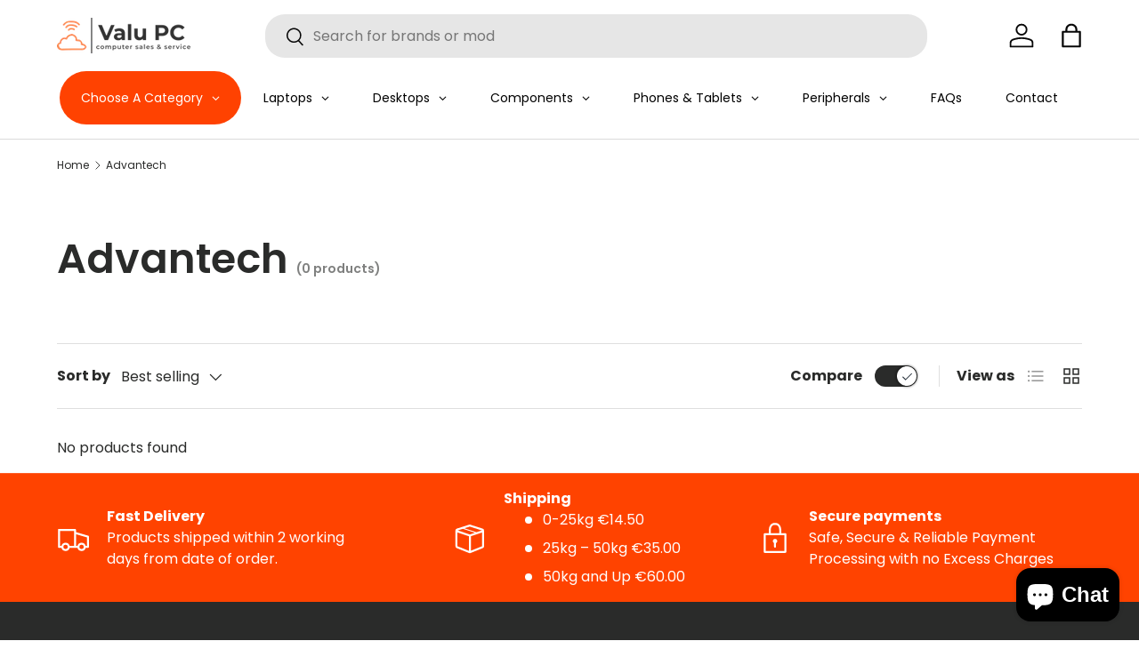

--- FILE ---
content_type: text/html; charset=utf-8
request_url: https://valupc.ie/collections/advantech
body_size: 51137
content:
<!doctype html>
<html class="no-js" lang="en" dir="ltr">
<head><meta charset="utf-8">
<meta name="viewport" content="width=device-width,initial-scale=1">
<title>Advantech &ndash; Valu PC</title><link rel="canonical" href="https://valupc.ie/collections/advantech"><link rel="icon" href="//valupc.ie/cdn/shop/files/Favicon_2.png?crop=center&height=48&v=1684143200&width=48" type="image/png">
  <link rel="apple-touch-icon" href="//valupc.ie/cdn/shop/files/Favicon_2.png?crop=center&height=180&v=1684143200&width=180"><meta property="og:site_name" content="Valu PC">
<meta property="og:url" content="https://valupc.ie/collections/advantech">
<meta property="og:title" content="Advantech">
<meta property="og:type" content="product.group">
<meta property="og:description" content="Valu PC Ltd  are a privately owned Irish company with offices in Cavan, Ireland. Last year we were awarded a contract to supply An Garda Síochána  with IT equipment for the entire country.  We recently also got the contract to look after the Department of Communications, Energy and Natural Resources Cavan offices "><meta name="twitter:site" content="@Valupc"><meta name="twitter:card" content="summary_large_image">
<meta name="twitter:title" content="Advantech">
<meta name="twitter:description" content="Valu PC Ltd  are a privately owned Irish company with offices in Cavan, Ireland. Last year we were awarded a contract to supply An Garda Síochána  with IT equipment for the entire country.  We recently also got the contract to look after the Department of Communications, Energy and Natural Resources Cavan offices ">
<link rel="preload" href="//valupc.ie/cdn/shop/t/19/assets/main.css?v=39030617625032399421733155211" as="style"><style data-shopify>
@font-face {
  font-family: Poppins;
  font-weight: 400;
  font-style: normal;
  font-display: swap;
  src: url("//valupc.ie/cdn/fonts/poppins/poppins_n4.0ba78fa5af9b0e1a374041b3ceaadf0a43b41362.woff2") format("woff2"),
       url("//valupc.ie/cdn/fonts/poppins/poppins_n4.214741a72ff2596839fc9760ee7a770386cf16ca.woff") format("woff");
}
@font-face {
  font-family: Poppins;
  font-weight: 700;
  font-style: normal;
  font-display: swap;
  src: url("//valupc.ie/cdn/fonts/poppins/poppins_n7.56758dcf284489feb014a026f3727f2f20a54626.woff2") format("woff2"),
       url("//valupc.ie/cdn/fonts/poppins/poppins_n7.f34f55d9b3d3205d2cd6f64955ff4b36f0cfd8da.woff") format("woff");
}
@font-face {
  font-family: Poppins;
  font-weight: 400;
  font-style: italic;
  font-display: swap;
  src: url("//valupc.ie/cdn/fonts/poppins/poppins_i4.846ad1e22474f856bd6b81ba4585a60799a9f5d2.woff2") format("woff2"),
       url("//valupc.ie/cdn/fonts/poppins/poppins_i4.56b43284e8b52fc64c1fd271f289a39e8477e9ec.woff") format("woff");
}
@font-face {
  font-family: Poppins;
  font-weight: 700;
  font-style: italic;
  font-display: swap;
  src: url("//valupc.ie/cdn/fonts/poppins/poppins_i7.42fd71da11e9d101e1e6c7932199f925f9eea42d.woff2") format("woff2"),
       url("//valupc.ie/cdn/fonts/poppins/poppins_i7.ec8499dbd7616004e21155106d13837fff4cf556.woff") format("woff");
}
@font-face {
  font-family: Poppins;
  font-weight: 600;
  font-style: normal;
  font-display: swap;
  src: url("//valupc.ie/cdn/fonts/poppins/poppins_n6.aa29d4918bc243723d56b59572e18228ed0786f6.woff2") format("woff2"),
       url("//valupc.ie/cdn/fonts/poppins/poppins_n6.5f815d845fe073750885d5b7e619ee00e8111208.woff") format("woff");
}
@font-face {
  font-family: Poppins;
  font-weight: 400;
  font-style: normal;
  font-display: swap;
  src: url("//valupc.ie/cdn/fonts/poppins/poppins_n4.0ba78fa5af9b0e1a374041b3ceaadf0a43b41362.woff2") format("woff2"),
       url("//valupc.ie/cdn/fonts/poppins/poppins_n4.214741a72ff2596839fc9760ee7a770386cf16ca.woff") format("woff");
}
:root {
      --bg-color: 255 255 255 / 1.0;
      --bg-color-og: 255 255 255 / 1.0;
      --heading-color: 42 43 42;
      --text-color: 42 43 42;
      --text-color-og: 42 43 42;
      --scrollbar-color: 42 43 42;
      --link-color: 255 67 0;
      --link-color-og: 255 67 0;
      --star-color: 255 67 0;--swatch-border-color-default: 212 213 212;
        --swatch-border-color-active: 149 149 149;
        --swatch-card-size: 24px;
        --swatch-variant-picker-size: 64px;--color-scheme-1-bg: 250 250 250 / 1.0;
      --color-scheme-1-grad: linear-gradient(180deg, rgba(244, 244, 244, 1), rgba(244, 244, 244, 1) 100%);
      --color-scheme-1-heading: 42 43 42;
      --color-scheme-1-text: 42 43 42;
      --color-scheme-1-btn-bg: 255 88 13;
      --color-scheme-1-btn-text: 255 255 255;
      --color-scheme-1-btn-bg-hover: 255 124 64;--color-scheme-2-bg: 42 43 42 / 1.0;
      --color-scheme-2-grad: radial-gradient(rgba(42, 43, 42, 1), rgba(42, 43, 42, 0.85) 50%, rgba(42, 43, 42, 1) 90%);
      --color-scheme-2-heading: 255 255 255;
      --color-scheme-2-text: 255 255 255;
      --color-scheme-2-btn-bg: 255 88 13;
      --color-scheme-2-btn-text: 255 255 255;
      --color-scheme-2-btn-bg-hover: 255 124 64;--color-scheme-3-bg: 255 67 0 / 1.0;
      --color-scheme-3-grad: ;
      --color-scheme-3-heading: 255 255 255;
      --color-scheme-3-text: 255 255 255;
      --color-scheme-3-btn-bg: 255 255 255;
      --color-scheme-3-btn-text: 42 43 42;
      --color-scheme-3-btn-bg-hover: 231 231 231;

      --drawer-bg-color: 255 255 255 / 1.0;
      --drawer-text-color: 42 43 42;

      --panel-bg-color: 244 244 244 / 1.0;
      --panel-heading-color: 42 43 42;
      --panel-text-color: 42 43 42;

      --in-stock-text-color: 44 126 63;
      --low-stock-text-color: 210 134 26;
      --very-low-stock-text-color: 180 12 28;
      --no-stock-text-color: 119 119 119;
      --no-stock-backordered-text-color: 119 119 119;

      --error-bg-color: 252 237 238;
      --error-text-color: 180 12 28;
      --success-bg-color: 232 246 234;
      --success-text-color: 44 126 63;
      --info-bg-color: 228 237 250;
      --info-text-color: 26 102 210;

      --heading-font-family: Poppins, sans-serif;
      --heading-font-style: normal;
      --heading-font-weight: 600;
      --heading-scale-start: 4;

      --navigation-font-family: Poppins, sans-serif;
      --navigation-font-style: normal;
      --navigation-font-weight: 400;--heading-text-transform: none;
--subheading-text-transform: none;
      --body-font-family: Poppins, sans-serif;
      --body-font-style: normal;
      --body-font-weight: 400;
      --body-font-size: 16;

      --section-gap: 48;
      --heading-gap: calc(8 * var(--space-unit));--grid-column-gap: 20px;--btn-bg-color: 255 67 0;
      --btn-bg-hover-color: 255 106 53;
      --btn-text-color: 255 255 255;
      --btn-bg-color-og: 255 67 0;
      --btn-text-color-og: 255 255 255;
      --btn-alt-bg-color: 255 255 255;
      --btn-alt-bg-alpha: 1.0;
      --btn-alt-text-color: 42 43 42;
      --btn-border-width: 2px;
      --btn-padding-y: 12px;

      
      --btn-border-radius: 22px;
      

      --btn-lg-border-radius: 50%;
      --btn-icon-border-radius: 50%;
      --input-with-btn-inner-radius: var(--btn-border-radius);

      --input-bg-color: 255 255 255 / 1.0;
      --input-text-color: 42 43 42;
      --input-border-width: 2px;
      --input-border-radius: 20px;
      --textarea-border-radius: 12px;
      --input-border-radius: 22px;
      --input-bg-color-diff-3: #f7f7f7;
      --input-bg-color-diff-6: #f0f0f0;

      --modal-border-radius: 20px;
      --modal-overlay-color: 0 0 0;
      --modal-overlay-opacity: 0.4;
      --drawer-border-radius: 20px;
      --overlay-border-radius: 20px;

      --custom-label-bg-color: 255 67 0;
      --custom-label-text-color: 255 255 255;--sale-label-bg-color: 255 67 0;
      --sale-label-text-color: 255 255 255;--sold-out-label-bg-color: 42 43 42;
      --sold-out-label-text-color: 255 255 255;--new-label-bg-color: 255 67 0;
      --new-label-text-color: 255 255 255;--preorder-label-bg-color: 255 67 0;
      --preorder-label-text-color: 255 255 255;

      --collection-label-color: 255 67 0;

      --page-width: 1200px;
      --gutter-sm: 20px;
      --gutter-md: 32px;
      --gutter-lg: 64px;

      --payment-terms-bg-color: #ffffff;

      --coll-card-bg-color: #F9F9F9;
      --coll-card-border-color: #f2f2f2;

      --card-highlight-bg-color: #F9F9F9;
      --card-highlight-text-color: 85 85 85;
      --card-highlight-border-color: #E1E1E1;--blend-bg-color: #ffffff;
        
          --aos-animate-duration: 0.6s;
        

        
          --aos-min-width: 0;
        
      

      --reading-width: 48em;
    }

    @media (max-width: 769px) {
      :root {
        --reading-width: 36em;
      }
    }
  </style><link rel="stylesheet" href="//valupc.ie/cdn/shop/t/19/assets/main.css?v=39030617625032399421733155211">
  <script src="//valupc.ie/cdn/shop/t/19/assets/main.js?v=76476094356780495751733155211" defer="defer"></script><link rel="preload" href="//valupc.ie/cdn/fonts/poppins/poppins_n4.0ba78fa5af9b0e1a374041b3ceaadf0a43b41362.woff2" as="font" type="font/woff2" crossorigin fetchpriority="high"><link rel="preload" href="//valupc.ie/cdn/fonts/poppins/poppins_n6.aa29d4918bc243723d56b59572e18228ed0786f6.woff2" as="font" type="font/woff2" crossorigin fetchpriority="high"><script>window.performance && window.performance.mark && window.performance.mark('shopify.content_for_header.start');</script><meta name="google-site-verification" content="F7eyLGgF0g1Z5VXvb0jluGm74HlgiHYx4sZNEI7TqrM">
<meta name="facebook-domain-verification" content="ls5dz411il43pc1k2kjj8d30jud7sz">
<meta name="facebook-domain-verification" content="of11aysj9jvijjojf4ab1zx0h2iym5">
<meta id="shopify-digital-wallet" name="shopify-digital-wallet" content="/51585253560/digital_wallets/dialog">
<meta name="shopify-checkout-api-token" content="047e2a7c5bbfc3ce528d846cc0c4e137">
<link rel="alternate" type="application/atom+xml" title="Feed" href="/collections/advantech.atom" />
<link rel="alternate" type="application/json+oembed" href="https://valupc.ie/collections/advantech.oembed">
<script async="async" src="/checkouts/internal/preloads.js?locale=en-IE"></script>
<link rel="preconnect" href="https://shop.app" crossorigin="anonymous">
<script async="async" src="https://shop.app/checkouts/internal/preloads.js?locale=en-IE&shop_id=51585253560" crossorigin="anonymous"></script>
<script id="apple-pay-shop-capabilities" type="application/json">{"shopId":51585253560,"countryCode":"IE","currencyCode":"EUR","merchantCapabilities":["supports3DS"],"merchantId":"gid:\/\/shopify\/Shop\/51585253560","merchantName":"Valu PC","requiredBillingContactFields":["postalAddress","email","phone"],"requiredShippingContactFields":["postalAddress","email","phone"],"shippingType":"shipping","supportedNetworks":["visa","maestro","masterCard","amex"],"total":{"type":"pending","label":"Valu PC","amount":"1.00"},"shopifyPaymentsEnabled":true,"supportsSubscriptions":true}</script>
<script id="shopify-features" type="application/json">{"accessToken":"047e2a7c5bbfc3ce528d846cc0c4e137","betas":["rich-media-storefront-analytics"],"domain":"valupc.ie","predictiveSearch":true,"shopId":51585253560,"locale":"en"}</script>
<script>var Shopify = Shopify || {};
Shopify.shop = "valu-pc.myshopify.com";
Shopify.locale = "en";
Shopify.currency = {"active":"EUR","rate":"1.0"};
Shopify.country = "IE";
Shopify.theme = {"name":"Enterprise","id":175032697176,"schema_name":"Enterprise","schema_version":"1.6.2","theme_store_id":1657,"role":"main"};
Shopify.theme.handle = "null";
Shopify.theme.style = {"id":null,"handle":null};
Shopify.cdnHost = "valupc.ie/cdn";
Shopify.routes = Shopify.routes || {};
Shopify.routes.root = "/";</script>
<script type="module">!function(o){(o.Shopify=o.Shopify||{}).modules=!0}(window);</script>
<script>!function(o){function n(){var o=[];function n(){o.push(Array.prototype.slice.apply(arguments))}return n.q=o,n}var t=o.Shopify=o.Shopify||{};t.loadFeatures=n(),t.autoloadFeatures=n()}(window);</script>
<script>
  window.ShopifyPay = window.ShopifyPay || {};
  window.ShopifyPay.apiHost = "shop.app\/pay";
  window.ShopifyPay.redirectState = null;
</script>
<script id="shop-js-analytics" type="application/json">{"pageType":"collection"}</script>
<script defer="defer" async type="module" src="//valupc.ie/cdn/shopifycloud/shop-js/modules/v2/client.init-shop-cart-sync_C5BV16lS.en.esm.js"></script>
<script defer="defer" async type="module" src="//valupc.ie/cdn/shopifycloud/shop-js/modules/v2/chunk.common_CygWptCX.esm.js"></script>
<script type="module">
  await import("//valupc.ie/cdn/shopifycloud/shop-js/modules/v2/client.init-shop-cart-sync_C5BV16lS.en.esm.js");
await import("//valupc.ie/cdn/shopifycloud/shop-js/modules/v2/chunk.common_CygWptCX.esm.js");

  window.Shopify.SignInWithShop?.initShopCartSync?.({"fedCMEnabled":true,"windoidEnabled":true});

</script>
<script>
  window.Shopify = window.Shopify || {};
  if (!window.Shopify.featureAssets) window.Shopify.featureAssets = {};
  window.Shopify.featureAssets['shop-js'] = {"shop-cart-sync":["modules/v2/client.shop-cart-sync_ZFArdW7E.en.esm.js","modules/v2/chunk.common_CygWptCX.esm.js"],"init-fed-cm":["modules/v2/client.init-fed-cm_CmiC4vf6.en.esm.js","modules/v2/chunk.common_CygWptCX.esm.js"],"shop-button":["modules/v2/client.shop-button_tlx5R9nI.en.esm.js","modules/v2/chunk.common_CygWptCX.esm.js"],"shop-cash-offers":["modules/v2/client.shop-cash-offers_DOA2yAJr.en.esm.js","modules/v2/chunk.common_CygWptCX.esm.js","modules/v2/chunk.modal_D71HUcav.esm.js"],"init-windoid":["modules/v2/client.init-windoid_sURxWdc1.en.esm.js","modules/v2/chunk.common_CygWptCX.esm.js"],"shop-toast-manager":["modules/v2/client.shop-toast-manager_ClPi3nE9.en.esm.js","modules/v2/chunk.common_CygWptCX.esm.js"],"init-shop-email-lookup-coordinator":["modules/v2/client.init-shop-email-lookup-coordinator_B8hsDcYM.en.esm.js","modules/v2/chunk.common_CygWptCX.esm.js"],"init-shop-cart-sync":["modules/v2/client.init-shop-cart-sync_C5BV16lS.en.esm.js","modules/v2/chunk.common_CygWptCX.esm.js"],"avatar":["modules/v2/client.avatar_BTnouDA3.en.esm.js"],"pay-button":["modules/v2/client.pay-button_FdsNuTd3.en.esm.js","modules/v2/chunk.common_CygWptCX.esm.js"],"init-customer-accounts":["modules/v2/client.init-customer-accounts_DxDtT_ad.en.esm.js","modules/v2/client.shop-login-button_C5VAVYt1.en.esm.js","modules/v2/chunk.common_CygWptCX.esm.js","modules/v2/chunk.modal_D71HUcav.esm.js"],"init-shop-for-new-customer-accounts":["modules/v2/client.init-shop-for-new-customer-accounts_ChsxoAhi.en.esm.js","modules/v2/client.shop-login-button_C5VAVYt1.en.esm.js","modules/v2/chunk.common_CygWptCX.esm.js","modules/v2/chunk.modal_D71HUcav.esm.js"],"shop-login-button":["modules/v2/client.shop-login-button_C5VAVYt1.en.esm.js","modules/v2/chunk.common_CygWptCX.esm.js","modules/v2/chunk.modal_D71HUcav.esm.js"],"init-customer-accounts-sign-up":["modules/v2/client.init-customer-accounts-sign-up_CPSyQ0Tj.en.esm.js","modules/v2/client.shop-login-button_C5VAVYt1.en.esm.js","modules/v2/chunk.common_CygWptCX.esm.js","modules/v2/chunk.modal_D71HUcav.esm.js"],"shop-follow-button":["modules/v2/client.shop-follow-button_Cva4Ekp9.en.esm.js","modules/v2/chunk.common_CygWptCX.esm.js","modules/v2/chunk.modal_D71HUcav.esm.js"],"checkout-modal":["modules/v2/client.checkout-modal_BPM8l0SH.en.esm.js","modules/v2/chunk.common_CygWptCX.esm.js","modules/v2/chunk.modal_D71HUcav.esm.js"],"lead-capture":["modules/v2/client.lead-capture_Bi8yE_yS.en.esm.js","modules/v2/chunk.common_CygWptCX.esm.js","modules/v2/chunk.modal_D71HUcav.esm.js"],"shop-login":["modules/v2/client.shop-login_D6lNrXab.en.esm.js","modules/v2/chunk.common_CygWptCX.esm.js","modules/v2/chunk.modal_D71HUcav.esm.js"],"payment-terms":["modules/v2/client.payment-terms_CZxnsJam.en.esm.js","modules/v2/chunk.common_CygWptCX.esm.js","modules/v2/chunk.modal_D71HUcav.esm.js"]};
</script>
<script>(function() {
  var isLoaded = false;
  function asyncLoad() {
    if (isLoaded) return;
    isLoaded = true;
    var urls = ["https:\/\/ecommplugins-scripts.trustpilot.com\/v2.1\/js\/header.min.js?settings=eyJrZXkiOiJ1Ymt4dWlFMVNvQ0NPdlNxIiwicyI6Im5vbmUifQ==\u0026v=2.5\u0026shop=valu-pc.myshopify.com","https:\/\/ecommplugins-trustboxsettings.trustpilot.com\/valu-pc.myshopify.com.js?settings=1734953009457\u0026shop=valu-pc.myshopify.com","https:\/\/widget.trustpilot.com\/bootstrap\/v5\/tp.widget.sync.bootstrap.min.js?shop=valu-pc.myshopify.com","https:\/\/widget.trustpilot.com\/bootstrap\/v5\/tp.widget.sync.bootstrap.min.js?shop=valu-pc.myshopify.com","https:\/\/dashboard.mailerlite.com\/shopify\/4130\/375469?shop=valu-pc.myshopify.com","https:\/\/cdn.hextom.com\/js\/quickannouncementbar.js?shop=valu-pc.myshopify.com","https:\/\/cdn.hextom.com\/js\/freeshippingbar.js?shop=valu-pc.myshopify.com"];
    for (var i = 0; i < urls.length; i++) {
      var s = document.createElement('script');
      s.type = 'text/javascript';
      s.async = true;
      s.src = urls[i];
      var x = document.getElementsByTagName('script')[0];
      x.parentNode.insertBefore(s, x);
    }
  };
  if(window.attachEvent) {
    window.attachEvent('onload', asyncLoad);
  } else {
    window.addEventListener('load', asyncLoad, false);
  }
})();</script>
<script id="__st">var __st={"a":51585253560,"offset":0,"reqid":"d1799e49-cd69-42fc-a62a-7bdf9fec0e37-1768719817","pageurl":"valupc.ie\/collections\/advantech","u":"eb2bb40fc7b8","p":"collection","rtyp":"collection","rid":415055413461};</script>
<script>window.ShopifyPaypalV4VisibilityTracking = true;</script>
<script id="captcha-bootstrap">!function(){'use strict';const t='contact',e='account',n='new_comment',o=[[t,t],['blogs',n],['comments',n],[t,'customer']],c=[[e,'customer_login'],[e,'guest_login'],[e,'recover_customer_password'],[e,'create_customer']],r=t=>t.map((([t,e])=>`form[action*='/${t}']:not([data-nocaptcha='true']) input[name='form_type'][value='${e}']`)).join(','),a=t=>()=>t?[...document.querySelectorAll(t)].map((t=>t.form)):[];function s(){const t=[...o],e=r(t);return a(e)}const i='password',u='form_key',d=['recaptcha-v3-token','g-recaptcha-response','h-captcha-response',i],f=()=>{try{return window.sessionStorage}catch{return}},m='__shopify_v',_=t=>t.elements[u];function p(t,e,n=!1){try{const o=window.sessionStorage,c=JSON.parse(o.getItem(e)),{data:r}=function(t){const{data:e,action:n}=t;return t[m]||n?{data:e,action:n}:{data:t,action:n}}(c);for(const[e,n]of Object.entries(r))t.elements[e]&&(t.elements[e].value=n);n&&o.removeItem(e)}catch(o){console.error('form repopulation failed',{error:o})}}const l='form_type',E='cptcha';function T(t){t.dataset[E]=!0}const w=window,h=w.document,L='Shopify',v='ce_forms',y='captcha';let A=!1;((t,e)=>{const n=(g='f06e6c50-85a8-45c8-87d0-21a2b65856fe',I='https://cdn.shopify.com/shopifycloud/storefront-forms-hcaptcha/ce_storefront_forms_captcha_hcaptcha.v1.5.2.iife.js',D={infoText:'Protected by hCaptcha',privacyText:'Privacy',termsText:'Terms'},(t,e,n)=>{const o=w[L][v],c=o.bindForm;if(c)return c(t,g,e,D).then(n);var r;o.q.push([[t,g,e,D],n]),r=I,A||(h.body.append(Object.assign(h.createElement('script'),{id:'captcha-provider',async:!0,src:r})),A=!0)});var g,I,D;w[L]=w[L]||{},w[L][v]=w[L][v]||{},w[L][v].q=[],w[L][y]=w[L][y]||{},w[L][y].protect=function(t,e){n(t,void 0,e),T(t)},Object.freeze(w[L][y]),function(t,e,n,w,h,L){const[v,y,A,g]=function(t,e,n){const i=e?o:[],u=t?c:[],d=[...i,...u],f=r(d),m=r(i),_=r(d.filter((([t,e])=>n.includes(e))));return[a(f),a(m),a(_),s()]}(w,h,L),I=t=>{const e=t.target;return e instanceof HTMLFormElement?e:e&&e.form},D=t=>v().includes(t);t.addEventListener('submit',(t=>{const e=I(t);if(!e)return;const n=D(e)&&!e.dataset.hcaptchaBound&&!e.dataset.recaptchaBound,o=_(e),c=g().includes(e)&&(!o||!o.value);(n||c)&&t.preventDefault(),c&&!n&&(function(t){try{if(!f())return;!function(t){const e=f();if(!e)return;const n=_(t);if(!n)return;const o=n.value;o&&e.removeItem(o)}(t);const e=Array.from(Array(32),(()=>Math.random().toString(36)[2])).join('');!function(t,e){_(t)||t.append(Object.assign(document.createElement('input'),{type:'hidden',name:u})),t.elements[u].value=e}(t,e),function(t,e){const n=f();if(!n)return;const o=[...t.querySelectorAll(`input[type='${i}']`)].map((({name:t})=>t)),c=[...d,...o],r={};for(const[a,s]of new FormData(t).entries())c.includes(a)||(r[a]=s);n.setItem(e,JSON.stringify({[m]:1,action:t.action,data:r}))}(t,e)}catch(e){console.error('failed to persist form',e)}}(e),e.submit())}));const S=(t,e)=>{t&&!t.dataset[E]&&(n(t,e.some((e=>e===t))),T(t))};for(const o of['focusin','change'])t.addEventListener(o,(t=>{const e=I(t);D(e)&&S(e,y())}));const B=e.get('form_key'),M=e.get(l),P=B&&M;t.addEventListener('DOMContentLoaded',(()=>{const t=y();if(P)for(const e of t)e.elements[l].value===M&&p(e,B);[...new Set([...A(),...v().filter((t=>'true'===t.dataset.shopifyCaptcha))])].forEach((e=>S(e,t)))}))}(h,new URLSearchParams(w.location.search),n,t,e,['guest_login'])})(!0,!0)}();</script>
<script integrity="sha256-4kQ18oKyAcykRKYeNunJcIwy7WH5gtpwJnB7kiuLZ1E=" data-source-attribution="shopify.loadfeatures" defer="defer" src="//valupc.ie/cdn/shopifycloud/storefront/assets/storefront/load_feature-a0a9edcb.js" crossorigin="anonymous"></script>
<script crossorigin="anonymous" defer="defer" src="//valupc.ie/cdn/shopifycloud/storefront/assets/shopify_pay/storefront-65b4c6d7.js?v=20250812"></script>
<script data-source-attribution="shopify.dynamic_checkout.dynamic.init">var Shopify=Shopify||{};Shopify.PaymentButton=Shopify.PaymentButton||{isStorefrontPortableWallets:!0,init:function(){window.Shopify.PaymentButton.init=function(){};var t=document.createElement("script");t.src="https://valupc.ie/cdn/shopifycloud/portable-wallets/latest/portable-wallets.en.js",t.type="module",document.head.appendChild(t)}};
</script>
<script data-source-attribution="shopify.dynamic_checkout.buyer_consent">
  function portableWalletsHideBuyerConsent(e){var t=document.getElementById("shopify-buyer-consent"),n=document.getElementById("shopify-subscription-policy-button");t&&n&&(t.classList.add("hidden"),t.setAttribute("aria-hidden","true"),n.removeEventListener("click",e))}function portableWalletsShowBuyerConsent(e){var t=document.getElementById("shopify-buyer-consent"),n=document.getElementById("shopify-subscription-policy-button");t&&n&&(t.classList.remove("hidden"),t.removeAttribute("aria-hidden"),n.addEventListener("click",e))}window.Shopify?.PaymentButton&&(window.Shopify.PaymentButton.hideBuyerConsent=portableWalletsHideBuyerConsent,window.Shopify.PaymentButton.showBuyerConsent=portableWalletsShowBuyerConsent);
</script>
<script data-source-attribution="shopify.dynamic_checkout.cart.bootstrap">document.addEventListener("DOMContentLoaded",(function(){function t(){return document.querySelector("shopify-accelerated-checkout-cart, shopify-accelerated-checkout")}if(t())Shopify.PaymentButton.init();else{new MutationObserver((function(e,n){t()&&(Shopify.PaymentButton.init(),n.disconnect())})).observe(document.body,{childList:!0,subtree:!0})}}));
</script>
<script id='scb4127' type='text/javascript' async='' src='https://valupc.ie/cdn/shopifycloud/privacy-banner/storefront-banner.js'></script><link id="shopify-accelerated-checkout-styles" rel="stylesheet" media="screen" href="https://valupc.ie/cdn/shopifycloud/portable-wallets/latest/accelerated-checkout-backwards-compat.css" crossorigin="anonymous">
<style id="shopify-accelerated-checkout-cart">
        #shopify-buyer-consent {
  margin-top: 1em;
  display: inline-block;
  width: 100%;
}

#shopify-buyer-consent.hidden {
  display: none;
}

#shopify-subscription-policy-button {
  background: none;
  border: none;
  padding: 0;
  text-decoration: underline;
  font-size: inherit;
  cursor: pointer;
}

#shopify-subscription-policy-button::before {
  box-shadow: none;
}

      </style>
<script id="sections-script" data-sections="header,footer" defer="defer" src="//valupc.ie/cdn/shop/t/19/compiled_assets/scripts.js?v=3192"></script>
<script>window.performance && window.performance.mark && window.performance.mark('shopify.content_for_header.end');</script>

    <script src="//valupc.ie/cdn/shop/t/19/assets/animate-on-scroll.js?v=15249566486942820451733155210" defer="defer"></script>
    <link rel="stylesheet" href="//valupc.ie/cdn/shop/t/19/assets/animate-on-scroll.css?v=116194678796051782541733155210">
  

  <script>document.documentElement.className = document.documentElement.className.replace('no-js', 'js');</script><!-- CC Custom Head Start --><!-- CC Custom Head End --><!-- BEGIN app block: shopify://apps/globo-mega-menu/blocks/app-embed/7a00835e-fe40-45a5-a615-2eb4ab697b58 -->
<link href="//cdn.shopify.com/extensions/019b6e53-04e2-713c-aa06-5bced6079bf6/menufrontend-304/assets/main-navigation-styles.min.css" rel="stylesheet" type="text/css" media="all" />
<link href="//cdn.shopify.com/extensions/019b6e53-04e2-713c-aa06-5bced6079bf6/menufrontend-304/assets/theme-styles.min.css" rel="stylesheet" type="text/css" media="all" />
<script type="text/javascript" hs-ignore data-cookieconsent="ignore" data-ccm-injected>
document.getElementsByTagName('html')[0].classList.add('globo-menu-loading');
window.GloboMenuConfig = window.GloboMenuConfig || {}
window.GloboMenuConfig.curLocale = "en";
window.GloboMenuConfig.shop = "valu-pc.myshopify.com";
window.GloboMenuConfig.GloboMenuLocale = "en";
window.GloboMenuConfig.locale = "en";
window.menuRootUrl = "";
window.GloboMenuCustomer = false;
window.GloboMenuAssetsUrl = 'https://cdn.shopify.com/extensions/019b6e53-04e2-713c-aa06-5bced6079bf6/menufrontend-304/assets/';
window.GloboMenuFilesUrl = '//valupc.ie/cdn/shop/files/';
window.GloboMenuLinklists = {"main-menu": [{'url' :"\/", 'title': "Home"},{'url' :"#", 'title': "Schools"},{'url' :"\/collections\/ip-phones", 'title': "Test"},{'url' :"\/collections\/graphic-tablets", 'title': "Tablets"}],"footer": [{'url' :"\/search", 'title': "Search"},{'url' :"\/policies\/terms-of-service", 'title': "Terms of Service"},{'url' :"\/policies\/refund-policy", 'title': "Refund policy"},{'url' :"\/policies\/shipping-policy", 'title': "Shipping Policy"}],"quick-links": [{'url' :"\/collections\/schools", 'title': "Schools"},{'url' :"\/collections\/laptops", 'title': "Laptops"},{'url' :"\/collections\/desktops", 'title': "Desktops"},{'url' :"\/collections\/components", 'title': "Components"},{'url' :"\/collections\/phones-tablets", 'title': "Phones \u0026 Tablets"},{'url' :"\/collections\/network-storage", 'title': "Network \u0026 Storage"},{'url' :"\/collections\/peripherals", 'title': "Peripherals"},{'url' :"\/pages\/contact-us", 'title': "Contact Us"}],"terms-conditions": [{'url' :"\/policies\/privacy-policy", 'title': "Privacy Policy"},{'url' :"\/policies\/refund-policy", 'title': "Refund Policy"},{'url' :"\/policies\/terms-of-service", 'title': "Terms of Service"},{'url' :"\/policies\/shipping-policy", 'title': "Shipping"}],"products": [{'url' :"\/collections\/components", 'title': "Components"},{'url' :"\/collections\/schools", 'title': "Schools"},{'url' :"\/collections\/laptops", 'title': "Laptops"},{'url' :"\/collections\/desktops", 'title': "Desktops"},{'url' :"\/collections\/phones-tablets", 'title': "Phones \u0026 Tablets"},{'url' :"\/collections\/network-storage", 'title': "Network \u0026 Storage"},{'url' :"\/collections\/peripherals", 'title': "Peripherals"}],"customer-account-main-menu": [{'url' :"\/", 'title': "Shop"},{'url' :"https:\/\/shopify.com\/51585253560\/account\/orders?locale=en\u0026region_country=IE", 'title': "Orders"}],"new-main-menu": [{'url' :"#", 'title': "Laptops"},{'url' :"#", 'title': "Desktops"},{'url' :"#", 'title': "Components"},{'url' :"\/collections\/phones-tablets", 'title': "Phones \u0026 Tablets"},{'url' :"\/collections\/cameras-camcorders", 'title': "Camera \u0026 Camcorders"},{'url' :"#", 'title': "TV \u0026 Audio"},{'url' :"\/collections\/peripherals", 'title': "Peripherals"},{'url' :"\/collections\/home-security-automation", 'title': "Home Security \u0026 Automation"}],"side-menu": [{'url' :"\/pages\/bulk-orders", 'title': "Bulk Orders"},{'url' :"\/pages\/faqs", 'title': "FAQs"},{'url' :"\/blogs\/blog", 'title': "Blog"}],"category": [{'url' :"\/collections\/40", 'title': "Storage \u0026 Security"},{'url' :"\/collections\/607", 'title': "Computing"},{'url' :"\/collections\/611", 'title': "AV \u0026 UC\u0026C"},{'url' :"\/collections\/618", 'title': "Print \u0026 Scan"},{'url' :"\/collections\/621", 'title': "Networking \u0026 Data Centre"},{'url' :"\/collections\/626", 'title': "Peripherals \u0026 Accessories"},{'url' :"\/collections\/629", 'title': "Other"}]}
window.GloboMenuConfig.is_app_embedded = true;
window.showAdsInConsole = true;
</script>

<script hs-ignore data-cookieconsent="ignore" data-ccm-injected type="text/javascript">
  window.GloboMenus = window.GloboMenus || [];
  var menuKey = 8895;
  window.GloboMenus[menuKey] = window.GloboMenus[menuKey] || {};
  window.GloboMenus[menuKey].id = menuKey;window.GloboMenus[menuKey].replacement = {"type":"auto"};window.GloboMenus[menuKey].type = "main";
  window.GloboMenus[menuKey].schedule = null;
  window.GloboMenus[menuKey].settings ={"font":{"tab_fontsize":"14","menu_fontsize":"14","tab_fontfamily":"Work Sans","tab_fontweight":"500","menu_fontfamily":"Work Sans","menu_fontweight":"500","tab_fontfamily_2":"Lato","menu_fontfamily_2":"Lato","submenu_text_fontsize":"13","tab_fontfamily_custom":false,"menu_fontfamily_custom":false,"submenu_text_fontfamily":"Work Sans","submenu_text_fontweight":"400","submenu_heading_fontsize":"14","submenu_text_fontfamily_2":"Arimo","submenu_heading_fontfamily":"Work Sans","submenu_heading_fontweight":"600","submenu_description_fontsize":"12","submenu_heading_fontfamily_2":"Bitter","submenu_description_fontfamily":"Work Sans","submenu_description_fontweight":"400","submenu_text_fontfamily_custom":false,"submenu_description_fontfamily_2":"Indie Flower","submenu_heading_fontfamily_custom":false,"submenu_description_fontfamily_custom":false},"color":{"menu_text":"#ffffff","menu_border":"rgba(34, 34, 34, 1)","submenu_text":"#313131","atc_text_color":"#FFFFFF","submenu_border":"#d1d1d1","menu_background":"rgba(34, 34, 34, 1)","menu_text_hover":"rgba(255, 67, 0, 1)","sale_text_color":"rgba(205, 46, 46, 1)","submenu_heading":"rgba(255, 67, 0, 1)","tab_heading_color":"rgba(5, 5, 5, 1)","soldout_text_color":"#757575","submenu_background":"#ffffff","submenu_text_hover":"rgba(236, 82, 62, 1)","submenu_description":"#969696","atc_background_color":"#1F1F1F","atc_text_color_hover":"#FFFFFF","tab_background_hover":"#d9d9d9","menu_background_hover":"rgba(34, 34, 34, 1)","sale_background_color":"#ec523e","soldout_background_color":"#d5d5d5","tab_heading_active_color":"rgba(159, 141, 141, 1)","submenu_description_hover":"rgba(47, 48, 52, 1)","atc_background_color_hover":"#000000"},"general":{"align":"center","login":true,"border":true,"logout":false,"search":false,"account":false,"trigger":"hover","register":false,"atcButton":false,"indicators":true,"responsive":"800","transition":"fade","menu_padding":"6","carousel_loop":true,"hidewatermark":false,"mobile_border":true,"mobile_trigger":"click","submenu_border":true,"tab_lineheight":"50","menu_lineheight":"60","lazy_load_enable":true,"transition_delay":"150","transition_speed":"300","carousel_auto_play":true,"dropdown_lineheight":"49","linklist_lineheight":"33","mobile_sticky_header":true,"desktop_sticky_header":true,"mobile_hide_linklist_submenu":true},"language":{"name":"Name","sale":"Sale","send":"Send","view":"View details","email":"Email","phone":"Phone Number","search":"Search for...","message":"Message","sold_out":"Sold out","add_to_cart":"Add to cart"}};
  window.GloboMenus[menuKey].itemsLength = 8;
</script><script type="template/html" id="globoMenu8895HTML"><ul class="gm-menu gm-menu-8895 gm-bordered gm-mobile-bordered gm-has-retractor gm-submenu-align-center gm-menu-trigger-hover gm-transition-fade" data-menu-id="8895" data-transition-speed="300" data-transition-delay="150">
<li data-gmmi="0" data-gmdi="0" class="gm-item gm-level-0 gm-has-submenu gm-submenu-mega gm-submenu-align-full"><a class="gm-target" title="Schools" href="/collections/gaming"><span class="gm-text">Schools</span><span class="gm-retractor"></span></a><div 
      class="gm-submenu gm-mega gm-submenu-bordered" 
      style=""
    ><div style="" class="submenu-background"></div>
      <ul class="gm-grid">
<li class="gm-item gm-grid-item gmcol-3 gm-has-submenu"><ul style="--columns:1" class="gm-links">
<li class="gm-item gm-heading" data-link-group="1"><div class="gm-target" title="Schools"><span class="gm-text">Schools</span><span class="gm-retractor"></span></div>
</li>
<li class="gm-item" data-link-group="1"><a class="gm-target" title="Interactive Whiteboards" href="/collections/interactive-whiteboards-accessories"><span class="gm-text">Interactive Whiteboards</span></a>
</li>
<li class="gm-item" data-link-group="1"><a class="gm-target" title="Audio Visual Equipment Parts &amp; Accessories" href="/collections/audio-visual-equipment-parts-accessories"><span class="gm-text">Audio Visual Equipment Parts & Accessories</span></a>
</li>
<li class="gm-item" data-link-group="1"><a class="gm-target" title="Laptops Education" href="/collections/laptops-education"><span class="gm-text">Laptops Education</span></a>
</li>
<li class="gm-item" data-link-group="1"><a class="gm-target" title="Backpacks" href="/collections/backpacks"><span class="gm-text">Backpacks</span></a>
</li></ul>
</li></ul>
    </div></li>

<li data-gmmi="1" data-gmdi="1" class="gm-item gm-level-0 gm-has-submenu gm-submenu-mega gm-submenu-align-full"><a class="gm-target" title="Laptops" href="/collections/laptops"><span class="gm-text">Laptops</span><span class="gm-retractor"></span></a><div 
      class="gm-submenu gm-mega gm-submenu-bordered" 
      style=""
    ><div style="" class="submenu-background"></div>
      <ul class="gm-grid">
<li class="gm-item gm-grid-item gmcol-4 gm-has-submenu"><ul style="--columns:1" class="gm-links">
<li class="gm-item gm-heading" data-link-group="1"><div class="gm-target" title="Laptops"><span class="gm-text">Laptops</span><span class="gm-retractor"></span></div>
</li>
<li class="gm-item" data-link-group="1"><a class="gm-target" title="Laptops" href="/collections/laptops"><span class="gm-text">Laptops</span></a>
</li>
<li class="gm-item" data-link-group="1"><a class="gm-target" title="Refurbished Laptops &amp; PC&#39;s" href="/collections/refurbished-laptops"><span class="gm-text">Refurbished Laptops & PC's</span></a>
</li>
<li class="gm-item" data-link-group="1"><a class="gm-target" title="Microsoft Surface" href="/collections/microsoft-surface"><span class="gm-text">Microsoft Surface</span></a>
</li>
<li class="gm-item" data-link-group="1"><a class="gm-target" title="Macbook" href="/collections/macbooks"><span class="gm-text">Macbook</span></a>
</li></ul>
</li>
<li class="gm-item gm-grid-item gmcol-4 gm-has-submenu"><ul style="--columns:1" class="gm-links">
<li class="gm-item gm-heading" data-link-group="1"><div class="gm-target" title="Laptop Accessories"><span class="gm-text">Laptop Accessories</span><span class="gm-retractor"></span></div>
</li>
<li class="gm-item" data-link-group="1"><a class="gm-target" title="Bags &amp; Cases" href="https://valu-pc.myshopify.com/collections/bags-cases"><span class="gm-text">Bags & Cases</span></a>
</li>
<li class="gm-item" data-link-group="1"><a class="gm-target" title="Docking Stations" href="/collections/notebook-docks-port-replicators"><span class="gm-text">Docking Stations</span></a>
</li>
<li class="gm-item" data-link-group="1"><a class="gm-target" title="Touch Pads | Stylus Pens" href="/collections/stylus-pens"><span class="gm-text">Touch Pads | Stylus Pens</span></a>
</li>
<li class="gm-item" data-link-group="1"><a class="gm-target" title="Power Adapters &amp; Inverters" href="/collections/power-adapters-inverters-1"><span class="gm-text">Power Adapters & Inverters</span></a>
</li></ul>
</li>
<li class="gm-item gm-grid-item gmcol-4 gm-has-submenu"><ul style="--columns:1" class="gm-links">
<li class="gm-item gm-heading" data-link-group="1"><div class="gm-target" title="Software"><span class="gm-text">Software</span><span class="gm-retractor"></span></div>
</li>
<li class="gm-item" data-link-group="1"><a class="gm-target" title="Software" href="/collections/software"><span class="gm-text">Software</span></a>
</li>
<li class="gm-item" data-link-group="1"><a class="gm-target" title="Operating Systems" href="/collections/operating-systems"><span class="gm-text">Operating Systems</span></a>
</li></ul>
</li></ul>
    </div></li>

<li data-gmmi="2" data-gmdi="2" class="gm-item gm-level-0 gm-has-submenu gm-submenu-mega gm-submenu-align-full"><a class="gm-target" title="Desktops" href="/collections/desktops"><span class="gm-text">Desktops</span><span class="gm-retractor"></span></a><div 
      class="gm-submenu gm-mega gm-submenu-bordered" 
      style=""
    ><div style="" class="submenu-background"></div>
      <ul class="gm-grid">
<li class="gm-item gm-grid-item gmcol-6 gm-has-submenu"><ul style="--columns:1" class="gm-links">
<li class="gm-item gm-heading" data-link-group="1"><div class="gm-target" title="Desktops"><span class="gm-text">Desktops</span><span class="gm-retractor"></span></div>
</li>
<li class="gm-item" data-link-group="1"><a class="gm-target" title="Desktops" href="/collections/desktops"><span class="gm-text">Desktops</span></a>
</li>
<li class="gm-item" data-link-group="1"><a class="gm-target" title="Refurb Laptops &amp; Pc&#39;s" href="/collections/refurbished-laptops"><span class="gm-text">Refurb Laptops & Pc's</span></a>
</li>
<li class="gm-item" data-link-group="1"><a class="gm-target" title="iMac" href="/collections/apple-imac"><span class="gm-text">iMac</span></a>
</li>
<li class="gm-item" data-link-group="1"><a class="gm-target" title="all-in-One Pc&#39;s" href="/collections/all-in-one-pcs"><span class="gm-text">all-in-One Pc's</span></a>
</li>
<li class="gm-item" data-link-group="1"><a class="gm-target" title="PCs/Workstations" href="/collections/pcs-workstations"><span class="gm-text">PCs/Workstations</span></a>
</li>
<li class="gm-item" data-link-group="1"><a class="gm-target" title="PC/Workstation Barebones" href="/collections/pc-workstation-barebones"><span class="gm-text">PC/Workstation Barebones</span></a>
</li></ul>
</li>
<li class="gm-item gm-grid-item gmcol-6 gm-has-submenu"><ul style="--columns:1" class="gm-links">
<li class="gm-item gm-heading" data-link-group="1"><div class="gm-target" title="Desktop Peripherals"><span class="gm-text">Desktop Peripherals</span><span class="gm-retractor"></span></div>
</li>
<li class="gm-item" data-link-group="1"><a class="gm-target" title="Monitors" href="/collections/monitors"><span class="gm-text">Monitors</span></a>
</li>
<li class="gm-item" data-link-group="1"><a class="gm-target" title="Mice &amp; Keyboards" href="/collections/mice"><span class="gm-text">Mice & Keyboards</span></a>
</li>
<li class="gm-item" data-link-group="1"><a class="gm-target" title="Mouse pads" href="/collections/mouse-pads"><span class="gm-text">Mouse pads</span></a>
</li>
<li class="gm-item" data-link-group="1"><a class="gm-target" title="Inkjet Printers" href="/collections/inkjet-printers"><span class="gm-text">Inkjet Printers</span></a>
</li>
<li class="gm-item" data-link-group="1"><a class="gm-target" title="Webcams" href="/collections/webcams"><span class="gm-text">Webcams</span></a>
</li>
<li class="gm-item" data-link-group="1"><a class="gm-target" title="Software" href="/collections/software"><span class="gm-text">Software</span></a>
</li>
<li class="gm-item" data-link-group="1"><a class="gm-target" title="Thin Clients" href="/collections/thin-clients"><span class="gm-text">Thin Clients</span></a>
</li></ul>
</li></ul>
    </div></li>

<li data-gmmi="3" data-gmdi="3" class="gm-item gm-level-0 gm-has-submenu gm-submenu-mega gm-submenu-align-full"><a class="gm-target" title="Components" href="/collections/components"><span class="gm-text">Components</span><span class="gm-retractor"></span></a><div 
      class="gm-submenu gm-mega gm-submenu-bordered" 
      style=""
    ><div style="" class="submenu-background"></div>
      <ul class="gm-grid">
<li class="gm-item gm-grid-item gmcol-3 gm-has-submenu"><ul style="--columns:1" class="gm-links">
<li class="gm-item gm-heading" data-link-group="1"><div class="gm-target" title="Primary Components"><span class="gm-text">Primary Components</span><span class="gm-retractor"></span></div>
</li>
<li class="gm-item" data-link-group="1"><a class="gm-target" title="Processors" href="/collections/processors"><span class="gm-text">Processors</span></a>
</li>
<li class="gm-item" data-link-group="1"><a class="gm-target" title="Motherboards" href="/collections/motherboards"><span class="gm-text">Motherboards</span></a>
</li>
<li class="gm-item" data-link-group="1"><a class="gm-target" title="Graphics Cards" href="/collections/graphics-cards"><span class="gm-text">Graphics Cards</span></a>
</li>
<li class="gm-item" data-link-group="1"><a class="gm-target" title="Power Distribution Units (PDUs)" href="/collections/power-distribution-units-pdus"><span class="gm-text">Power Distribution Units (PDUs)</span></a>
</li>
<li class="gm-item" data-link-group="1"><a class="gm-target" title="Solid State Drives (SSD)" href="/collections/solid-state-drives-ssd"><span class="gm-text">Solid State Drives (SSD)</span></a>
</li>
<li class="gm-item" data-link-group="1"><a class="gm-target" title="Internal Hard Drives" href="/collections/internal-hard-drives"><span class="gm-text">Internal Hard Drives</span></a>
</li>
<li class="gm-item" data-link-group="1"><a class="gm-target" title="Power Supplies" href="/collections/power-supplies"><span class="gm-text">Power Supplies</span></a>
</li>
<li class="gm-item" data-link-group="1"><a class="gm-target" title="Internal Solid State Drives" href="/collections/internal-solid-state-drives"><span class="gm-text">Internal Solid State Drives</span></a>
</li>
<li class="gm-item" data-link-group="1"><a class="gm-target" title="Memory Modules" href="/collections/memory-modules"><span class="gm-text">Memory Modules</span></a>
</li>
<li class="gm-item" data-link-group="1"><a class="gm-target" title="External Hard Drives" href="/collections/external-hard-drives"><span class="gm-text">External Hard Drives</span></a>
</li>
<li class="gm-item" data-link-group="1"><a class="gm-target" title="External Solid State Drives" href="/collections/external-solid-state-drives"><span class="gm-text">External Solid State Drives</span></a>
</li>
<li class="gm-item" data-link-group="1"><a class="gm-target" title="Uninterruptible Power Supplies (UPSs)" href="/collections/uninterruptible-power-supplies-upss-1"><span class="gm-text">Uninterruptible Power Supplies (UPSs)</span></a>
</li></ul>
</li>
<li class="gm-item gm-grid-item gmcol-3 gm-has-submenu"><ul style="--columns:1" class="gm-links">
<li class="gm-item gm-heading" data-link-group="1"><div class="gm-target" title="Secondary Components"><span class="gm-text">Secondary Components</span><span class="gm-retractor"></span></div>
</li>
<li class="gm-item" data-link-group="1"><a class="gm-target" title="CPU Holders" href="/collections/cpu-holders"><span class="gm-text">CPU Holders</span></a>
</li>
<li class="gm-item" data-link-group="1"><a class="gm-target" title="Network Cards" href="/collections/network-cards"><span class="gm-text">Network Cards</span></a>
</li>
<li class="gm-item" data-link-group="1"><a class="gm-target" title="Card Readers" href="/collections/card-readers"><span class="gm-text">Card Readers</span></a>
</li>
<li class="gm-item" data-link-group="1"><a class="gm-target" title="Internal Cables" href="/collections/internal-cables"><span class="gm-text">Internal Cables</span></a>
</li>
<li class="gm-item" data-link-group="1"><a class="gm-target" title="Power Cables" href="/collections/power-cables"><span class="gm-text">Power Cables</span></a>
</li>
<li class="gm-item" data-link-group="1"><a class="gm-target" title="USB Cables" href="/collections/usb-cables-1"><span class="gm-text">USB Cables</span></a>
</li>
<li class="gm-item" data-link-group="1"><a class="gm-target" title="VGA Cables" href="/collections/vga-cables"><span class="gm-text">VGA Cables</span></a>
</li></ul>
</li>
<li class="gm-item gm-grid-item gmcol-3 gm-has-submenu"><ul style="--columns:1" class="gm-links">
<li class="gm-item gm-heading" data-link-group="1"><div class="gm-target" title="Tools"><span class="gm-text">Tools</span><span class="gm-retractor"></span></div>
</li>
<li class="gm-item" data-link-group="1"><a class="gm-target" title="" href="/collections/software"><span class="gm-text"></span></a>
</li>
<li class="gm-item" data-link-group="1"><a class="gm-target" title="Battery Chargers" href="/collections/battery-chargers"><span class="gm-text">Battery Chargers</span></a>
</li>
<li class="gm-item" data-link-group="1"><a class="gm-target" title="Cable Gender Changers" href="/collections/cable-gender-changers"><span class="gm-text">Cable Gender Changers</span></a>
</li>
<li class="gm-item" data-link-group="1"><a class="gm-target" title="Cable Accessories" href="/collections/cable-accessories"><span class="gm-text">Cable Accessories</span></a>
</li></ul>
</li>
<li class="gm-item gm-grid-item gmcol-3 gm-has-submenu"><ul style="--columns:1" class="gm-links">
<li class="gm-item gm-heading" data-link-group="1"><div class="gm-target" title="Software"><span class="gm-text">Software</span><span class="gm-retractor"></span></div>
</li>
<li class="gm-item" data-link-group="1"><a class="gm-target" title="" href="/collections/software"><span class="gm-text"></span></a>
</li>
<li class="gm-item" data-link-group="1"><a class="gm-target" title="Software" href="/collections/software"><span class="gm-text">Software</span></a>
</li>
<li class="gm-item" data-link-group="1"><a class="gm-target" title="Graphics Software" href="/collections/graphics-software"><span class="gm-text">Graphics Software</span></a>
</li></ul>
</li></ul>
    </div></li>

<li data-gmmi="4" data-gmdi="4" class="gm-item gm-level-0 gm-has-submenu gm-submenu-mega gm-submenu-align-full"><a class="gm-target" title="Phones | Tablets | Cameras | TV" href="/collections/phones-tablets"><span class="gm-text">Phones | Tablets | Cameras | TV</span><span class="gm-retractor"></span></a><div 
      class="gm-submenu gm-mega gm-submenu-bordered" 
      style=""
    ><div style="" class="submenu-background"></div>
      <ul class="gm-grid">
<li class="gm-item gm-grid-item gmcol-2 gm-has-submenu"><ul style="--columns:1" class="gm-links">
<li class="gm-item gm-heading" data-link-group="1"><div class="gm-target" title="Mobiles  | Phones  |  Tablets"><span class="gm-text">Mobiles  | Phones  |  Tablets</span><span class="gm-retractor"></span></div>
</li>
<li class="gm-item" data-link-group="1"><a class="gm-target" title="Smartphones" href="/collections/smartphones"><span class="gm-text">Smartphones</span></a>
</li>
<li class="gm-item" data-link-group="1"><a class="gm-target" title="Tablets" href="/collections/tablets"><span class="gm-text">Tablets</span></a>
</li>
<li class="gm-item" data-link-group="1"><a class="gm-target" title="Handheld Mobile Computers" href="/collections/handheld-mobile-computers"><span class="gm-text">Handheld Mobile Computers</span></a>
</li>
<li class="gm-item" data-link-group="1"><a class="gm-target" title="Graphic Tablets" href="/collections/graphic-tablets"><span class="gm-text">Graphic Tablets</span></a>
</li>
<li class="gm-item" data-link-group="1"><a class="gm-target" title="Chargers" href="/collections/chargers"><span class="gm-text">Chargers</span></a>
</li>
<li class="gm-item" data-link-group="1"><a class="gm-target" title="Mobile Device Chargers" href="/collections/mobile-device-chargers"><span class="gm-text">Mobile Device Chargers</span></a>
</li></ul>
</li>
<li class="gm-item gm-grid-item gmcol-2 gm-has-submenu"><ul style="--columns:1" class="gm-links">
<li class="gm-item gm-heading" data-link-group="1"><div class="gm-target" title="Accessories"><span class="gm-text">Accessories</span><span class="gm-retractor"></span></div>
</li>
<li class="gm-item" data-link-group="1"><a class="gm-target" title="Chargers" href="/collections/chargers"><span class="gm-text">Chargers</span></a>
</li>
<li class="gm-item" data-link-group="1"><a class="gm-target" title="Memory Cards" href="/collections/memory-cards"><span class="gm-text">Memory Cards</span></a>
</li>
<li class="gm-item" data-link-group="1"><a class="gm-target" title="Power Packs" href="/collections/power-packs"><span class="gm-text">Power Packs</span></a>
</li>
<li class="gm-item" data-link-group="1"><a class="gm-target" title="USB Cables" href="/collections/usb-cables-1"><span class="gm-text">USB Cables</span></a>
</li>
<li class="gm-item" data-link-group="1"><a class="gm-target" title="Smartwatches" href="/collections/smartwatches"><span class="gm-text">Smartwatches</span></a>
</li>
<li class="gm-item" data-link-group="1"><a class="gm-target" title="Mobile Device Keyboards" href="/collections/mobile-device-keyboards-1"><span class="gm-text">Mobile Device Keyboards</span></a>
</li>
<li class="gm-item" data-link-group="1"><a class="gm-target" title="Mobile Device Dock Stations | Accessories" href="/collections/mobile-device-dock-stations-accessories"><span class="gm-text">Mobile Device Dock Stations | Accessories</span></a>
</li>
<li class="gm-item" data-link-group="1"><a class="gm-target" title="Stylus Pens | Touch Pads" href="/collections/stylus-pens"><span class="gm-text">Stylus Pens | Touch Pads</span></a>
</li></ul>
</li>
<li class="gm-item gm-grid-item gmcol-2 gm-has-submenu"><ul style="--columns:1" class="gm-links">
<li class="gm-item gm-heading" data-link-group="1"><div class="gm-target" title="Covers | Cases | Holders"><span class="gm-text">Covers | Cases | Holders</span><span class="gm-retractor"></span></div>
</li>
<li class="gm-item" data-link-group="1"><a class="gm-target" title="Phone Cases" href="/collections/phone-cases"><span class="gm-text">Phone Cases</span></a>
</li>
<li class="gm-item" data-link-group="1"><a class="gm-target" title="Tablet Cases" href="/collections/tablet-cases"><span class="gm-text">Tablet Cases</span></a>
</li>
<li class="gm-item" data-link-group="1"><a class="gm-target" title="Tablet Screen Protectors" href="/collections/screen-protectors"><span class="gm-text">Tablet Screen Protectors</span></a>
</li>
<li class="gm-item" data-link-group="1"><a class="gm-target" title="Holders" href="/collections/phone-holders"><span class="gm-text">Holders</span></a>
</li></ul>
</li>
<li class="gm-item gm-grid-item gmcol-2 gm-has-submenu"><ul style="--columns:1" class="gm-links">
<li class="gm-item gm-heading" data-link-group="1"><div class="gm-target" title="Camera &amp; Camcorders"><span class="gm-text">Camera & Camcorders</span><span class="gm-retractor"></span></div>
</li>
<li class="gm-item" data-link-group="1"><a class="gm-target" title="Cameras &amp; Camcorders" href="/collections/cameras-camcorders"><span class="gm-text">Cameras & Camcorders</span></a>
</li>
<li class="gm-item" data-link-group="1"><a class="gm-target" title="Camera Accessories" href="/collections/camera-accessories"><span class="gm-text">Camera Accessories</span></a>
</li>
<li class="gm-item" data-link-group="1"><a class="gm-target" title=""><span class="gm-text"></span></a>
</li></ul>
</li>
<li class="gm-item gm-grid-item gmcol-2 gm-has-submenu"><ul style="--columns:1" class="gm-links">
<li class="gm-item gm-heading" data-link-group="1"><div class="gm-target" title="Televisions | Audio"><span class="gm-text">Televisions | Audio</span><span class="gm-retractor"></span></div>
</li>
<li class="gm-item" data-link-group="1"><a class="gm-target" title="Televisions" href="/collections/televisions"><span class="gm-text">Televisions</span></a>
</li>
<li class="gm-item" data-link-group="1"><a class="gm-target" title="Home Audio" href="/collections/home-audio"><span class="gm-text">Home Audio</span></a>
</li></ul>
</li></ul>
    </div></li>

<li data-gmmi="5" data-gmdi="5" class="gm-item gm-level-0 gm-has-submenu gm-submenu-mega gm-submenu-align-full"><a class="gm-target" title="Peripherals" href="/collections/peripherals"><span class="gm-text">Peripherals</span><span class="gm-retractor"></span></a><div 
      class="gm-submenu gm-mega gm-submenu-bordered" 
      style=""
    ><div style="" class="submenu-background"></div>
      <ul class="gm-grid">
<li class="gm-item gm-grid-item gmcol-2 gm-has-submenu"><ul style="--columns:1" class="gm-links">
<li class="gm-item gm-heading" data-link-group="1"><div class="gm-target" title="Audio/Visual"><span class="gm-text">Audio/Visual</span><span class="gm-retractor"></span></div>
</li>
<li class="gm-item" data-link-group="1"><a class="gm-target" title="Monitors" href="/collections/monitors"><span class="gm-text">Monitors</span></a>
</li>
<li class="gm-item" data-link-group="1"><a class="gm-target" title="Webcams" href="/collections/webcams"><span class="gm-text">Webcams</span></a>
</li>
<li class="gm-item" data-link-group="1"><a class="gm-target" title="Microphones" href="/collections/microphones"><span class="gm-text">Microphones</span></a>
</li>
<li class="gm-item" data-link-group="1"><a class="gm-target" title="Portable Audio &amp; Headphones" href="/collections/portable-audio-headphones"><span class="gm-text">Portable Audio & Headphones</span></a>
</li>
<li class="gm-item" data-link-group="1"><a class="gm-target" title="Audio Cards" href="/collections/audio-cards"><span class="gm-text">Audio Cards</span></a>
</li>
<li class="gm-item" data-link-group="1"><a class="gm-target" title="Audio Cables" href="/collections/audio-cables-1"><span class="gm-text">Audio Cables</span></a>
</li>
<li class="gm-item" data-link-group="1"><a class="gm-target" title="Audio Visual Equipment Parts &amp; Accessories" href="/collections/audio-visual-equipment-parts-accessories"><span class="gm-text">Audio Visual Equipment Parts & Accessories</span></a>
</li>
<li class="gm-item" data-link-group="1"><a class="gm-target" title="Home Audio" href="/collections/home-audio"><span class="gm-text">Home Audio</span></a>
</li>
<li class="gm-item" data-link-group="1"><a class="gm-target" title="Signage Display Mounts | Signage Displays" href="/collections/signage-display-mounts"><span class="gm-text">Signage Display Mounts | Signage Displays</span></a>
</li></ul>
</li>
<li class="gm-item gm-grid-item gmcol-2 gm-has-submenu"><ul style="--columns:1" class="gm-links">
<li class="gm-item gm-heading" data-link-group="1"><div class="gm-target" title="PC Peripherals"><span class="gm-text">PC Peripherals</span><span class="gm-retractor"></span></div>
</li>
<li class="gm-item" data-link-group="1"><a class="gm-target" title="Keyboards &amp; Mice" href="/collections/mice"><span class="gm-text">Keyboards & Mice</span></a>
</li>
<li class="gm-item" data-link-group="1"><a class="gm-target" title="IP Phones" href="/collections/ip-phones"><span class="gm-text">IP Phones</span></a>
</li></ul>
</li>
<li class="gm-item gm-grid-item gmcol-3 gm-has-submenu"><ul style="--columns:1" class="gm-links">
<li class="gm-item gm-heading" data-link-group="1"><div class="gm-target" title="Printers &amp; Scanners"><span class="gm-text">Printers & Scanners</span><span class="gm-retractor"></span></div>
</li>
<li class="gm-item" data-link-group="1"><a class="gm-target" title="Inkjet Printers" href="/collections/inkjet-printers"><span class="gm-text">Inkjet Printers</span></a>
</li>
<li class="gm-item" data-link-group="1"><a class="gm-target" title="Laser Printers" href="/collections/laser-printers"><span class="gm-text">Laser Printers</span></a>
</li>
<li class="gm-item" data-link-group="1"><a class="gm-target" title="Scanners" href="/collections/scanners"><span class="gm-text">Scanners</span></a>
</li>
<li class="gm-item" data-link-group="1"><a class="gm-target" title="POS Printers" href="/collections/pos-printers"><span class="gm-text">POS Printers</span></a>
</li>
<li class="gm-item" data-link-group="1"><a class="gm-target" title="Printer/Scanner Spare Parts" href="/collections/printer-scanner-spare-parts"><span class="gm-text">Printer/Scanner Spare Parts</span></a>
</li>
<li class="gm-item" data-link-group="1"><a class="gm-target" title="Photo Printers" href="/collections/photo-printers"><span class="gm-text">Photo Printers</span></a>
</li>
<li class="gm-item" data-link-group="1"><a class="gm-target" title="Label Printers" href="/collections/label-printers"><span class="gm-text">Label Printers</span></a>
</li></ul>
</li>
<li class="gm-item gm-grid-item gmcol-3 gm-has-submenu"><ul style="--columns:1" class="gm-links">
<li class="gm-item gm-heading" data-link-group="1"><div class="gm-target" title="Printers &amp; Scanners Equipment"><span class="gm-text">Printers & Scanners Equipment</span><span class="gm-retractor"></span></div>
</li>
<li class="gm-item" data-link-group="1"><a class="gm-target" title="Multifunctionals" href="/collections/multifunctionals"><span class="gm-text">Multifunctionals</span></a>
</li>
<li class="gm-item" data-link-group="1"><a class="gm-target" title="Print Heads" href="/collections/print-heads"><span class="gm-text">Print Heads</span></a>
</li>
<li class="gm-item" data-link-group="1"><a class="gm-target" title="Toner Cartridges" href="/collections/toner-cartridges"><span class="gm-text">Toner Cartridges</span></a>
</li>
<li class="gm-item" data-link-group="1"><a class="gm-target" title="Printer Cables" href="/collections/printer-cables"><span class="gm-text">Printer Cables</span></a>
</li>
<li class="gm-item" data-link-group="1"><a class="gm-target" title="Trays &amp; Feeders"><span class="gm-text">Trays & Feeders</span></a>
</li>
<li class="gm-item" data-link-group="1"><a class="gm-target" title="Printer Kits" href="/collections/printer-kits"><span class="gm-text">Printer Kits</span></a>
</li>
<li class="gm-item" data-link-group="1"><a class="gm-target" title="Printer Ribbons" href="/collections/printer-ribbons"><span class="gm-text">Printer Ribbons</span></a>
</li>
<li class="gm-item" data-link-group="1"><a class="gm-target" title="Printer Cleaning" href="/collections/printer-cleaning"><span class="gm-text">Printer Cleaning</span></a>
</li>
<li class="gm-item" data-link-group="1"><a class="gm-target" title="Printer Rollers" href="/collections/printer-rollers"><span class="gm-text">Printer Rollers</span></a>
</li>
<li class="gm-item" data-link-group="1"><a class="gm-target" title="Printer/Scanner Spare Parts" href="/collections/printer-scanner-spare-parts"><span class="gm-text">Printer/Scanner Spare Parts</span></a>
</li>
<li class="gm-item" data-link-group="1"><a class="gm-target" title="Printing Films | Paper" href="/collections/printing-films"><span class="gm-text">Printing Films | Paper</span></a>
</li>
<li class="gm-item" data-link-group="1"><a class="gm-target" title="Thermal Ribbon" href="/collections/thermal-ribbon"><span class="gm-text">Thermal Ribbon</span></a>
</li>
<li class="gm-item" data-link-group="1"><a class="gm-target" title="Toner Collectors" href="/collections/toner-collectors"><span class="gm-text">Toner Collectors</span></a>
</li>
<li class="gm-item" data-link-group="1"><a class="gm-target" title="Photo Printers" href="/collections/photo-printers"><span class="gm-text">Photo Printers</span></a>
</li>
<li class="gm-item" data-link-group="1"><a class="gm-target" title="Thermal Paper" href="/collections/thermal-paper"><span class="gm-text">Thermal Paper</span></a>
</li>
<li class="gm-item" data-link-group="1"><a class="gm-target" title="Ink Cartridges" href="/collections/ink-cartridges"><span class="gm-text">Ink Cartridges</span></a>
</li>
<li class="gm-item" data-link-group="1"><a class="gm-target" title="Ink Sticks" href="/collections/ink-sticks"><span class="gm-text">Ink Sticks</span></a>
</li></ul>
</li></ul>
    </div></li>

<li data-gmmi="6" data-gmdi="6" class="gm-item gm-level-0 gm-has-submenu gm-submenu-mega gm-submenu-align-full"><a class="gm-target" title="Home Security &amp; Automation"><span class="gm-text">Home Security & Automation</span><span class="gm-retractor"></span></a><div 
      class="gm-submenu gm-mega gm-submenu-bordered" 
      style=""
    ><div style="" class="submenu-background"></div>
      <ul class="gm-grid">
<li class="gm-item gm-grid-item gmcol-2 gm-image-2">
    <div class="gm-image"  style="--gm-item-image-width:auto">
      <a title="Household Sensors &amp; Alarms" href="/collections/household-sensors-alarms"><img
            srcSet="[data-uri]"
            data-sizes="auto"
            data-src="//valupc.ie/cdn/shop/files/1645698009_0_{width}x.jpg?v=16830673337051814571"
            width=""
            height=""
            data-widths="[40, 100, 140, 180, 250, 260, 275, 305, 440, 610, 720, 930, 1080, 1200, 1640, 2048]"
            class="gmlazyload "
            alt="Household Sensors &amp; Alarms"
            title="Household Sensors &amp; Alarms"
          /><div class="gm-target">
          <span class="gm-text">
            Household Sensors & Alarms
</span>
        </div></a>
    </div>
  </li>
<li class="gm-item gm-grid-item gmcol-2 gm-image-2">
    <div class="gm-image"  style="--gm-item-image-width:auto">
      <a title="Security Devices &amp; Components" href="/collections/security-device-components"><img
            srcSet="[data-uri]"
            data-sizes="auto"
            data-src="//valupc.ie/cdn/shop/files/1645697975_0_{width}x.jpg?v=16485497793948423074"
            width=""
            height=""
            data-widths="[40, 100, 140, 180, 250, 260, 275, 305, 440, 610, 720, 930, 1080, 1200, 1640, 2048]"
            class="gmlazyload "
            alt="Security Devices &amp; Components"
            title="Security Devices &amp; Components"
          /><div class="gm-target">
          <span class="gm-text">
            Security Devices & Components
</span>
        </div></a>
    </div>
  </li>
<li class="gm-item gm-grid-item gmcol-2 gm-image-2">
    <div class="gm-image"  style="--gm-item-image-width:auto">
      <a title="Smart Home" href="/collections/smart-home-devices"><img
            srcSet="[data-uri]"
            data-sizes="auto"
            data-src="//valupc.ie/cdn/shop/files/1645697910_0_{width}x.jpg?v=15222134674845310543"
            width=""
            height=""
            data-widths="[40, 100, 140, 180, 250, 260, 275, 305, 440, 610, 720, 930, 1080, 1200, 1640, 2048]"
            class="gmlazyload "
            alt="Smart Home"
            title="Smart Home"
          /><div class="gm-target">
          <span class="gm-text">
            Smart Home
</span>
        </div></a>
    </div>
  </li>
<li class="gm-item gm-grid-item gmcol-2 gm-image-2">
    <div class="gm-image"  style="--gm-item-image-width:auto">
      <a title="Surveillance Systems" href="/collections/surveillance-systems"><img
            srcSet="[data-uri]"
            data-sizes="auto"
            data-src="//valupc.ie/cdn/shop/files/1645697944_0_{width}x.jpg?v=10521414957545957858"
            width=""
            height=""
            data-widths="[40, 100, 140, 180, 250, 260, 275, 305, 440, 610, 720, 930, 1080, 1200, 1640, 2048]"
            class="gmlazyload "
            alt="Surveillance Systems"
            title="Surveillance Systems"
          /><div class="gm-target">
          <span class="gm-text">
            Surveillance Systems
</span>
        </div></a>
    </div>
  </li></ul>
    </div></li>

<li data-gmmi="7" data-gmdi="7" class="gm-item gm-level-0"><a class="gm-target" title="Blog" href="/blogs/blog"><span class="gm-text">Blog</span></a></li>
<!-- BEGIN app snippet: menu.customer.link --><li class="gm-item gm-level-0 accountItem gm-ritem"><a href="https://valupc.ie/customer_authentication/redirect?locale=en&region_country=IE" class="gm-target"></a></li><!-- END app snippet -->
</ul></script><style>
.gm-menu-installed .gm-menu.gm-menu-8895 {
  background-color: rgba(34, 34, 34, 1) !important;
  color: #313131;
  font-family: "Work Sans", sans-serif;
  font-size: 13px;
}
.gm-menu-installed .gm-menu.gm-menu-8895.gm-bordered:not(.gm-menu-mobile):not(.gm-vertical) > .gm-level-0 + .gm-level-0 {
  border-left: 1px solid rgba(34, 34, 34, 1) !important;
}
.gm-menu-installed .gm-menu.gm-bordered.gm-vertical > .gm-level-0 + .gm-level-0:not(.searchItem),
.gm-menu-installed .gm-menu.gm-menu-8895.gm-mobile-bordered.gm-menu-mobile > .gm-level-0 + .gm-level-0:not(.searchItem){
  border-top: 1px solid rgba(34, 34, 34, 1) !important;
}
.gm-menu-installed .gm-menu.gm-menu-8895 .gm-item.gm-level-0 > .gm-target > .gm-text{
  font-family: "Work Sans", sans-serif !important;
}
.gm-menu-installed .gm-menu.gm-menu-8895 .gm-item.gm-level-0 > .gm-target{
  padding: 15px 6px !important;
  font-family: "Work Sans", sans-serif !important;
}
.gm-menu-installed .gm-menu.gm-menu-8895 .gm-item.gm-level-0 > .gm-target,
.gm-menu-installed .gm-menu.gm-menu-8895 .gm-item.gm-level-0 > .gm-target > .gm-icon,
.gm-menu-installed .gm-menu.gm-menu-8895 .gm-item.gm-level-0 > .gm-target > .gm-text,
.gm-menu-installed .gm-menu.gm-menu-8895 .gm-item.gm-level-0 > .gm-target > .gm-retractor{
  color: #ffffff !important;
  font-size: 14px !important;
  font-weight: 500 !important;
  font-style: normal !important;
  line-height: 30px !important;
}

.gm-menu.gm-menu-8895 .gm-submenu.gm-search-form input{
  line-height: 50px !important;
}

.gm-menu-installed .gm-menu.gm-menu-8895 .gm-item.gm-level-0.gm-active > .gm-target,
.gm-menu-installed .gm-menu.gm-menu-8895 .gm-item.gm-level-0:hover > .gm-target{
  background-color: rgba(34, 34, 34, 1) !important;
}

.gm-menu-installed .gm-menu.gm-menu-8895 .gm-item.gm-level-0.gm-active > .gm-target,
.gm-menu-installed .gm-menu.gm-menu-8895 .gm-item.gm-level-0.gm-active > .gm-target > .gm-icon,
.gm-menu-installed .gm-menu.gm-menu-8895 .gm-item.gm-level-0.gm-active > .gm-target > .gm-text,
.gm-menu-installed .gm-menu.gm-menu-8895 .gm-item.gm-level-0.gm-active > .gm-target > .gm-retractor,
.gm-menu-installed .gm-menu.gm-menu-8895 .gm-item.gm-level-0:hover > .gm-target,
.gm-menu-installed .gm-menu.gm-menu-8895 .gm-item.gm-level-0:hover > .gm-target > .gm-icon,
.gm-menu-installed .gm-menu.gm-menu-8895 .gm-item.gm-level-0:hover > .gm-target > .gm-text,
.gm-menu-installed .gm-menu.gm-menu-8895 .gm-item.gm-level-0:hover > .gm-target > .gm-retractor{
  color: rgba(255, 67, 0, 1) !important;
}

.gm-menu-installed .gm-menu.gm-menu-8895 .gm-submenu.gm-submenu-bordered:not(.gm-aliexpress) {
  border: 1px solid #d1d1d1 !important;
}

.gm-menu-installed .gm-menu.gm-menu-8895.gm-menu-mobile .gm-tabs > .gm-tab-links > .gm-item{
  border-top: 1px solid #d1d1d1 !important;
}

.gm-menu-installed .gm-menu.gm-menu-8895 .gm-tab-links > .gm-item.gm-active > .gm-target{
  background-color: #d9d9d9 !important;
}

.gm-menu-installed .gm-menu.gm-menu-8895 .gm-submenu.gm-mega,
.gm-menu-installed .gm-menu.gm-menu-8895 .gm-submenu.gm-search-form,
.gm-menu-installed .gm-menu.gm-menu-8895 .gm-submenu-aliexpress .gm-tab-links,
.gm-menu-installed .gm-menu.gm-menu-8895 .gm-submenu-aliexpress .gm-tab-content {
  background-color: #ffffff !important;
}
.gm-menu-installed .gm-menu.gm-menu-8895 .gm-submenu-bordered .gm-tabs-left > .gm-tab-links {
  border-right: 1px solid #d1d1d1 !important;
}
.gm-menu-installed .gm-menu.gm-menu-8895 .gm-submenu-bordered .gm-tabs-top > .gm-tab-links {
  border-bottom: 1px solid #d1d1d1 !important;
}
.gm-menu-installed .gm-menu.gm-menu-8895 .gm-submenu-bordered .gm-tabs-right > .gm-tab-links {
  border-left: 1px solid #d1d1d1 !important;
}
.gm-menu-installed .gm-menu.gm-menu-8895 .gm-tab-links > .gm-item > .gm-target,
.gm-menu-installed .gm-menu.gm-menu-8895 .gm-tab-links > .gm-item > .gm-target > .gm-text{
  font-family: "Work Sans", sans-serif;
  font-size: 14px;
  font-weight: 500;
  font-style: normal;
}
.gm-menu-installed .gm-menu.gm-menu-8895 .gm-tab-links > .gm-item > .gm-target > .gm-icon{
  font-size: 14px;
}
.gm-menu-installed .gm-menu.gm-menu-8895 .gm-tab-links > .gm-item > .gm-target,
.gm-menu-installed .gm-menu.gm-menu-8895 .gm-tab-links > .gm-item > .gm-target > .gm-text,
.gm-menu-installed .gm-menu.gm-menu-8895 .gm-tab-links > .gm-item > .gm-target > .gm-retractor,
.gm-menu-installed .gm-menu.gm-menu-8895 .gm-tab-links > .gm-item > .gm-target > .gm-icon{
  color: rgba(5, 5, 5, 1) !important;
}
.gm-menu-installed .gm-menu.gm-menu-8895 .gm-tab-links > .gm-item.gm-active > .gm-target,
.gm-menu-installed .gm-menu.gm-menu-8895 .gm-tab-links > .gm-item.gm-active > .gm-target > .gm-text,
.gm-menu-installed .gm-menu.gm-menu-8895 .gm-tab-links > .gm-item.gm-active > .gm-target > .gm-retractor,
.gm-menu-installed .gm-menu.gm-menu-8895 .gm-tab-links > .gm-item.gm-active > .gm-target > .gm-icon{
  color: rgba(159, 141, 141, 1) !important;
}
.gm-menu-installed .gm-menu.gm-menu-8895 .gm-dropdown {
  background-color: #ffffff !important;
}
.gm-menu-installed .gm-menu.gm-menu-8895 .gm-dropdown > li > a {
  line-height: 19px !important;
}
.gm-menu-installed .gm-menu.gm-menu-8895 .gm-tab-links > li > a {
  line-height: 20px !important;
}
.gm-menu-installed .gm-menu.gm-menu-8895 .gm-links > li:not(.gm-heading) > a {
  line-height: 23px !important;
}
.gm-html-inner,
.gm-menu-installed .gm-menu.gm-menu-8895 .gm-submenu .gm-item .gm-target {
  color: #313131 !important;
  font-family: "Work Sans", sans-serif !important;
  font-size: 13px !important;
  font-weight: 400 !important;
  font-style: normal !important;
}
.gm-menu-installed .gm-menu.gm-menu-8895 .gm-submenu .gm-item .gm-heading,
.gm-menu-installed .gm-menu.gm-menu-8895 .gm-submenu .gm-item .gm-heading .gm-target{
  color: rgba(255, 67, 0, 1) !important;
  font-family: "Work Sans", sans-serif !important;
  font-size: 14px !important;
  font-weight: 600 !important;
  font-style: normal !important;
}
.gm-menu-installed .gm-menu.gm-menu-8895 .gm-submenu .gm-target:hover,
.gm-menu-installed .gm-menu.gm-menu-8895 .gm-submenu .gm-target:hover .gm-text,
.gm-menu-installed .gm-menu.gm-menu-8895 .gm-submenu .gm-target:hover .gm-icon,
.gm-menu-installed .gm-menu.gm-menu-8895 .gm-submenu .gm-target:hover .gm-retractor
{
  color: rgba(236, 82, 62, 1) !important;
}
.gm-menu-installed .gm-menu.gm-menu-8895 .gm-submenu .gm-target:hover .gm-price {
  color: #313131 !important;
}
.gm-menu-installed .gm-menu.gm-menu-8895 .gm-submenu .gm-target:hover .gm-old-price {
  color: #969696 !important;
}
.gm-menu-installed .gm-menu.gm-menu-8895 .gm-submenu .gm-target:hover > .gm-text > .gm-description {
  color: rgba(47, 48, 52, 1) !important;
}

.gm-menu-installed .gm-menu.gm-menu-8895 .gm-submenu .gm-item .gm-description {
  color: #969696 !important;
    font-family: "Work Sans", sans-serif !important;
  font-size: 12px !important;
  font-weight: 400 !important;
  font-style: normal !important;
  }
.gm-menu.gm-menu-8895 .gm-label.gm-sale-label{
  color: rgba(205, 46, 46, 1) !important;
  background: #ec523e !important;
}
.gm-menu.gm-menu-8895 .gm-label.gm-sold_out-label{
  color: #757575 !important;
  background: #d5d5d5 !important;
}

.theme_store_id_777 .drawer a, 
.drawer h3, 
.drawer .h3,
.theme_store_id_601.gm-menu-installed .gm-menu.gm-menu-8895 .gm-level-0 > a.icon-account,
.theme_store_id_601.gm-menu-installed .gm-menu.gm-menu-8895 .gm-level-0 > a.icon-search,
.theme_store_id_601 #nav.gm-menu.gm-menu-8895 .gm-level-0 > a,
.gm-menu-installed .gm-menu.gm-menu-8895 > .gm-level-0.gm-theme-li > a
.theme_store_id_601 #nav.gm-menu.gm-menu-8895 .gm-level-0 > select.currencies {
  color: #ffffff !important;
}

.theme_store_id_601 #nav.gm-menu.gm-menu-8895 .gm-level-0 > select.currencies > option {
  background-color: rgba(34, 34, 34, 1) !important;
}

.gm-menu-installed .gm-menu.gm-menu-8895 > .gm-level-0.gm-theme-li > a {
  font-family: "Work Sans", sans-serif !important;
  font-size: 14px !important;
}

.gm-menu.gm-menu-8895 .gm-product-atc input.gm-btn-atc{
  color: #FFFFFF !important;
  background-color: #1F1F1F !important;
  font-family: "Work Sans", sans-serif !important;
}

.gm-menu.gm-menu-8895 .gm-product-atc input.gm-btn-atc:hover{
  color: #FFFFFF !important;
  background-color: #000000 !important;
}

.gm-menu.gm-menu-8895.gm-transition-fade .gm-item>.gm-submenu {
  -webkit-transition-duration: 300ms;
  transition-duration: 300ms;
  transition-delay: 150ms !important;
  -webkit-transition-delay: 150ms !important;
}

.gm-menu.gm-menu-8895.gm-transition-shiftup .gm-item>.gm-submenu {
  -webkit-transition-duration: 300ms;
  transition-duration: 300ms;
  transition-delay: 150ms !important;
  -webkit-transition-delay: 150ms !important;
}

.gm-menu-installed .gm-menu.gm-menu-8895 > .gm-level-0.has-custom-color > .gm-target,
.gm-menu-installed .gm-menu.gm-menu-8895 > .gm-level-0.has-custom-color > .gm-target .gm-icon, 
.gm-menu-installed .gm-menu.gm-menu-8895 > .gm-level-0.has-custom-color > .gm-target .gm-retractor, 
.gm-menu-installed .gm-menu.gm-menu-8895 > .gm-level-0.has-custom-color > .gm-target .gm-text{
  color: var(--gm-item-custom-color, #ffffff) !important;
}
.gm-menu-installed .gm-menu.gm-menu-8895 > .gm-level-0.has-custom-color > .gm-target{
  background: var(--gm-item-custom-background-color, rgba(34, 34, 34, 1)) !important;
}
.gm-menu-installed .gm-menu.gm-menu-8895 > .gm-level-0.has-custom-color.gm-active > .gm-target,
.gm-menu-installed .gm-menu.gm-menu-8895 > .gm-level-0.has-custom-color.gm-active > .gm-target .gm-icon, 
.gm-menu-installed .gm-menu.gm-menu-8895 > .gm-level-0.has-custom-color.gm-active > .gm-target .gm-retractor, 
.gm-menu-installed .gm-menu.gm-menu-8895 > .gm-level-0.has-custom-color.gm-active > .gm-target .gm-text,
.gm-menu-installed .gm-menu.gm-menu-8895 > .gm-level-0.has-custom-color:hover > .gm-target, 
.gm-menu-installed .gm-menu.gm-menu-8895 > .gm-level-0.has-custom-color:hover > .gm-target .gm-icon, 
.gm-menu-installed .gm-menu.gm-menu-8895 > .gm-level-0.has-custom-color:hover > .gm-target .gm-retractor, 
.gm-menu-installed .gm-menu.gm-menu-8895 > .gm-level-0.has-custom-color:hover > .gm-target .gm-text{
  color: var(--gm-item-custom-hover-color, rgba(255, 67, 0, 1)) !important;
}
.gm-menu-installed .gm-menu.gm-menu-8895 > .gm-level-0.has-custom-color.gm-active > .gm-target,
.gm-menu-installed .gm-menu.gm-menu-8895 > .gm-level-0.has-custom-color:hover > .gm-target{
  background: var(--gm-item-custom-hover-background-color, rgba(34, 34, 34, 1)) !important;
}

.gm-menu-installed .gm-menu.gm-menu-8895 > .gm-level-0.has-custom-color > .gm-target,
.gm-menu-installed .gm-menu.gm-menu-8895 > .gm-level-0.has-custom-color > .gm-target .gm-icon, 
.gm-menu-installed .gm-menu.gm-menu-8895 > .gm-level-0.has-custom-color > .gm-target .gm-retractor, 
.gm-menu-installed .gm-menu.gm-menu-8895 > .gm-level-0.has-custom-color > .gm-target .gm-text{
  color: var(--gm-item-custom-color) !important;
}
.gm-menu-installed .gm-menu.gm-menu-8895 > .gm-level-0.has-custom-color > .gm-target{
  background: var(--gm-item-custom-background-color) !important;
}
.gm-menu-installed .gm-menu.gm-menu-8895 > .gm-level-0.has-custom-color.gm-active > .gm-target,
.gm-menu-installed .gm-menu.gm-menu-8895 > .gm-level-0.has-custom-color.gm-active > .gm-target .gm-icon, 
.gm-menu-installed .gm-menu.gm-menu-8895 > .gm-level-0.has-custom-color.gm-active > .gm-target .gm-retractor, 
.gm-menu-installed .gm-menu.gm-menu-8895 > .gm-level-0.has-custom-color.gm-active > .gm-target .gm-text,
.gm-menu-installed .gm-menu.gm-menu-8895 > .gm-level-0.has-custom-color:hover > .gm-target, 
.gm-menu-installed .gm-menu.gm-menu-8895 > .gm-level-0.has-custom-color:hover > .gm-target .gm-icon, 
.gm-menu-installed .gm-menu.gm-menu-8895 > .gm-level-0.has-custom-color:hover > .gm-target .gm-retractor, 
.gm-menu-installed .gm-menu.gm-menu-8895 > .gm-level-0.has-custom-color:hover > .gm-target .gm-text{
  color: var(--gm-item-custom-hover-color) !important;
}
.gm-menu-installed .gm-menu.gm-menu-8895 > .gm-level-0.has-custom-color.gm-active > .gm-target,
.gm-menu-installed .gm-menu.gm-menu-8895 > .gm-level-0.has-custom-color:hover > .gm-target{
  background: var(--gm-item-custom-hover-background-color) !important;
}
.gm-menu-installed .gm-menu.gm-menu-8895 .gm-image a {
  width: var(--gm-item-image-width);
  max-width: 100%;
}
.gm-menu-installed .gm-menu.gm-menu-8895 .gm-icon.gm-icon-img {
  width: var(--gm-item-icon-width);
  max-width: var(--gm-item-icon-width, 60px);
}
</style><link href="https://fonts.googleapis.com/css2?family=Work+Sans:ital,wght@0,400;0,500;0,600&display=swap" rel="stylesheet"><style>.globo-menu-loading ul.main-nav {visibility:hidden;opacity:0}.globo-menu-loading ul.main-nav {visibility:hidden;opacity:0}</style><script hs-ignore data-cookieconsent="ignore" data-ccm-injected type="text/javascript">
  window.GloboMenus = window.GloboMenus || [];
  var menuKey = 100734;
  window.GloboMenus[menuKey] = window.GloboMenus[menuKey] || {};
  window.GloboMenus[menuKey].id = menuKey;window.GloboMenus[menuKey].replacement = {"type":"selector","main_menu":"main-menu","mobile_menu":"main-menu","main_menu_selector":"ul.main-nav","mobile_menu_selector":"ul.main-nav"};window.GloboMenus[menuKey].type = "main";
  window.GloboMenus[menuKey].schedule = null;
  window.GloboMenus[menuKey].settings ={"font":{"tab_fontsize":"14","menu_fontsize":"14","tab_fontfamily":"Poppins","tab_fontweight":"600","menu_fontfamily":"Poppins","menu_fontweight":"regular","tab_fontfamily_2":"Lato","menu_fontfamily_2":"Lato","submenu_text_fontsize":"13","tab_fontfamily_custom":false,"menu_fontfamily_custom":false,"submenu_text_fontfamily":"Poppins","submenu_text_fontweight":"regular","submenu_heading_fontsize":"14","submenu_text_fontfamily_2":"Arimo","submenu_heading_fontfamily":"Poppins","submenu_heading_fontweight":"regular","submenu_description_fontsize":"12","submenu_heading_fontfamily_2":"Bitter","submenu_description_fontfamily":"Poppins","submenu_description_fontweight":"regular","submenu_text_fontfamily_custom":false,"submenu_description_fontfamily_2":"Indie Flower","submenu_heading_fontfamily_custom":false,"submenu_description_fontfamily_custom":false},"color":{"menu_text":"rgba(0, 0, 0, 1)","menu_border":"rgba(255, 255, 255, 1)","submenu_text":"rgba(0, 0, 0, 1)","atc_text_color":"#FFFFFF","submenu_border":"#d1d1d1","menu_background":"rgba(255, 255, 255, 1)","menu_text_hover":"rgba(255, 67, 0, 1)","sale_text_color":"rgba(255, 255, 255, 1)","submenu_heading":"rgba(255, 67, 0, 1)","tab_heading_color":"rgba(0, 0, 0, 1)","soldout_text_color":"#757575","submenu_background":"#ffffff","submenu_text_hover":"rgba(236, 82, 62, 1)","submenu_description":"rgba(0, 0, 0, 1)","atc_background_color":"#1F1F1F","atc_text_color_hover":"#FFFFFF","tab_background_hover":"rgba(242, 242, 242, 1)","menu_background_hover":"rgba(255, 255, 255, 1)","sale_background_color":"rgba(255, 67, 0, 1)","soldout_background_color":"#d5d5d5","tab_heading_active_color":"rgba(0, 0, 0, 1)","submenu_description_hover":"rgba(0, 0, 0, 1)","atc_background_color_hover":"#000000"},"general":{"align":"left","login":false,"border":true,"logout":false,"search":false,"account":false,"trigger":"hover","register":false,"atcButton":false,"indicators":true,"responsive":"800","transition":"fade","orientation":"horizontal","menu_padding":24,"carousel_loop":true,"hidewatermark":false,"mobile_border":true,"mobile_trigger":"click","submenu_border":true,"tab_lineheight":53,"menu_lineheight":"60","lazy_load_enable":true,"transition_delay":"150","transition_speed":"300","carousel_auto_play":true,"dropdown_lineheight":"49","linklist_lineheight":37,"mobile_sticky_header":true,"desktop_sticky_header":true,"mobile_hide_linklist_submenu":true},"language":{"name":"Name","sale":"Sale","send":"Send","view":"View details","email":"Email","phone":"Phone Number","search":"Search for...","message":"Message","sold_out":"Sold out","add_to_cart":"Add to cart"}};
  window.GloboMenus[menuKey].itemsLength = 8;
</script><script type="template/html" id="globoMenu100734HTML"><ul class="gm-menu gm-menu-100734 gm-bordered gm-mobile-bordered gm-has-retractor gm-submenu-align-left gm-menu-trigger-hover gm-transition-fade" data-menu-id="100734" data-transition-speed="300" data-transition-delay="150">
<li style="--gm-item-custom-color:rgba(255, 255, 255, 1);--gm-item-custom-hover-color:rgba(255, 255, 255, 1);--gm-item-custom-background-color:rgba(255, 66, 1, 1);--gm-item-custom-hover-background-color:rgba(255, 66, 1, 1);" data-gmmi="0" data-gmdi="0" class="gm-item gm-level-0 gm-has-submenu gm-submenu-aliexpress gm-submenu-align-full custom-btn has-custom-color"><a class="gm-target" title="Choose A Category"><span class="gm-text">Choose A Category</span><span class="gm-retractor"></span></a><div 
      class="gm-submenu gm-aliexpress" 
      style=""
    ><div style="" class="submenu-background"></div>
      <ul class="gm-grid">
<li class="gm-item gm-grid-item gmcol-full gm-has-submenu">
    <div class="gm-tabs gm-tabs-left"><ul class="gm-tab-links">
<li class="gm-item gm-has-submenu gm-active" data-tab-index="0"><a class="gm-target" title="School" href="/collections/schools"><span class="gm-icon gm-icon-img"style="--gm-item-icon-width:13%;"><img
                srcSet="[data-uri]"
                data-sizes="auto"
                data-src="//valupc.ie/cdn/shop/files/1746531464_0_{width}x.png?v=17441984711064155378"
                width=""
                height=""
                data-widths="[40, 100, 140, 180, 250, 260, 275, 305, 440, 610, 720, 930, 1080, 1200, 1640, 2048]"
                class="gmlazyload "
                alt="School"
                title="School"
              /></span><span class="gm-text">School</span><span class="gm-retractor"></span></a></li>
<li class="gm-item gm-has-submenu" data-tab-index="1"><a class="gm-target" title="Laptops" href="/collections/laptops"><span class="gm-icon gm-icon-img"style="--gm-item-icon-width:13%;"><img
                srcSet="[data-uri]"
                data-sizes="auto"
                data-src="//valupc.ie/cdn/shop/files/1746531891_0_{width}x.png?v=18043602591755957166"
                width=""
                height=""
                data-widths="[40, 100, 140, 180, 250, 260, 275, 305, 440, 610, 720, 930, 1080, 1200, 1640, 2048]"
                class="gmlazyload "
                alt="Laptops"
                title="Laptops"
              /></span><span class="gm-text">Laptops</span><span class="gm-retractor"></span></a></li>
<li class="gm-item gm-has-submenu" data-tab-index="2"><a class="gm-target" title="Desktop" href="/collections/desktops"><span class="gm-icon gm-icon-img"style="--gm-item-icon-width:13%;"><img
                srcSet="[data-uri]"
                data-sizes="auto"
                data-src="//valupc.ie/cdn/shop/files/1746531920_0_{width}x.png?v=7590478064728288764"
                width=""
                height=""
                data-widths="[40, 100, 140, 180, 250, 260, 275, 305, 440, 610, 720, 930, 1080, 1200, 1640, 2048]"
                class="gmlazyload "
                alt="Desktop"
                title="Desktop"
              /></span><span class="gm-text">Desktop</span><span class="gm-retractor"></span></a></li>
<li class="gm-item gm-has-submenu" data-tab-index="3"><a class="gm-target" title="Components" href="/collections/components"><span class="gm-icon gm-icon-img"style="--gm-item-icon-width:13%;"><img
                srcSet="[data-uri]"
                data-sizes="auto"
                data-src="//valupc.ie/cdn/shop/files/1746540681_0_{width}x.png?v=11840507207325086830"
                width=""
                height=""
                data-widths="[40, 100, 140, 180, 250, 260, 275, 305, 440, 610, 720, 930, 1080, 1200, 1640, 2048]"
                class="gmlazyload "
                alt="Components"
                title="Components"
              /></span><span class="gm-text">Components</span><span class="gm-retractor"></span></a></li>
<li class="gm-item gm-has-submenu" data-tab-index="4"><a class="gm-target" title="Phones &amp; Tablets" href="/collections/phones-tablets"><span class="gm-icon gm-icon-img"style="--gm-item-icon-width:13%;"><img
                srcSet="[data-uri]"
                data-sizes="auto"
                data-src="//valupc.ie/cdn/shop/files/1746540537_0_{width}x.png?v=17648540843847857108"
                width=""
                height=""
                data-widths="[40, 100, 140, 180, 250, 260, 275, 305, 440, 610, 720, 930, 1080, 1200, 1640, 2048]"
                class="gmlazyload "
                alt="Phones &amp; Tablets"
                title="Phones &amp; Tablets"
              /></span><span class="gm-text">Phones & Tablets</span><span class="gm-retractor"></span></a></li>
<li class="gm-item gm-has-submenu" data-tab-index="5"><a class="gm-target" title="Cameras &amp; Camcorders" href="/collections/cameras-camcorders"><span class="gm-icon gm-icon-img"style="--gm-item-icon-width:13%;"><img
                srcSet="[data-uri]"
                data-sizes="auto"
                data-src="//valupc.ie/cdn/shop/files/1746540596_0_{width}x.png?v=4759661765460151613"
                width=""
                height=""
                data-widths="[40, 100, 140, 180, 250, 260, 275, 305, 440, 610, 720, 930, 1080, 1200, 1640, 2048]"
                class="gmlazyload "
                alt="Cameras &amp; Camcorders"
                title="Cameras &amp; Camcorders"
              /></span><span class="gm-text">Cameras & Camcorders</span><span class="gm-retractor"></span></a></li>
<li class="gm-item gm-has-submenu" data-tab-index="6"><a class="gm-target" title="TV &amp; Audio" href="/collections/televisions"><span class="gm-icon gm-icon-img"style="--gm-item-icon-width:13%;"><img
                srcSet="[data-uri]"
                data-sizes="auto"
                data-src="//valupc.ie/cdn/shop/files/1746540458_0_{width}x.png?v=13523045468619288275"
                width=""
                height=""
                data-widths="[40, 100, 140, 180, 250, 260, 275, 305, 440, 610, 720, 930, 1080, 1200, 1640, 2048]"
                class="gmlazyload "
                alt="TV &amp; Audio"
                title="TV &amp; Audio"
              /></span><span class="gm-text">TV & Audio</span><span class="gm-retractor"></span></a></li>
<li class="gm-item gm-has-submenu" data-tab-index="7"><a class="gm-target" title="Peripherals" href="/collections/peripherals"><span class="gm-icon gm-icon-img"style="--gm-item-icon-width:13%;"><img
                srcSet="[data-uri]"
                data-sizes="auto"
                data-src="//valupc.ie/cdn/shop/files/1746540392_0_{width}x.png?v=8591509509736474797"
                width=""
                height=""
                data-widths="[40, 100, 140, 180, 250, 260, 275, 305, 440, 610, 720, 930, 1080, 1200, 1640, 2048]"
                class="gmlazyload "
                alt="Peripherals"
                title="Peripherals"
              /></span><span class="gm-text">Peripherals</span><span class="gm-retractor"></span></a></li>
<li class="gm-item gm-has-submenu" data-tab-index="8"><a class="gm-target" title="Home Security &amp; Automation" href="/collections/home-security-automation"><span class="gm-icon gm-icon-img"style="--gm-item-icon-width:13%;"><img
                srcSet="[data-uri]"
                data-sizes="auto"
                data-src="//valupc.ie/cdn/shop/files/1746540803_0_{width}x.png?v=15997707844255157910"
                width=""
                height=""
                data-widths="[40, 100, 140, 180, 250, 260, 275, 305, 440, 610, 720, 930, 1080, 1200, 1640, 2048]"
                class="gmlazyload "
                alt="Home Security &amp; Automation"
                title="Home Security &amp; Automation"
              /></span><span class="gm-text">Home Security & Automation</span><span class="gm-retractor"></span></a></li></ul>
    <ul class="gm-tab-contents">
<li data-tab-index="0" class="gm-tab-content hc gm-active"><ul class="gm-tab-panel">
<li class="gm-item gm-grid-item gmcol-12 gm-has-submenu"><ul style="--columns:1" class="gm-links">
<li class="gm-item gm-heading" data-link-group="1"><a class="gm-target" title="Schools" href="/collections/schools"><span class="gm-text">Schools</span><span class="gm-retractor"></span></a>
</li>
<li class="gm-item" data-link-group="1"><a class="gm-target" title="Interactive Whiteboards" href="/collections/interactive-whiteboards-accessories"><span class="gm-text">Interactive Whiteboards</span></a>
</li>
<li class="gm-item" data-link-group="1"><a class="gm-target" title="Audio Visual Equipment Parts &amp; Accessories" href="/collections/audio-visual-equipment-parts-accessories"><span class="gm-text">Audio Visual Equipment Parts & Accessories</span></a>
</li>
<li class="gm-item" data-link-group="1"><a class="gm-target" title="Laptops Education" href="/collections/laptops-education"><span class="gm-text">Laptops Education</span></a>
</li>
<li class="gm-item" data-link-group="1"><a class="gm-target" title="Backpacks" href="/collections/backpacks"><span class="gm-text">Backpacks</span></a>
</li></ul>
</li></ul>
</li>
<li data-tab-index="1" class="gm-tab-content hc"><ul class="gm-tab-panel">
<li class="gm-item gm-grid-item gmcol-4 gm-has-submenu"><ul style="--columns:1" class="gm-links">
<li class="gm-item gm-heading" data-link-group="1"><a class="gm-target" title="Laptops" href="/collections/laptops"><span class="gm-text">Laptops</span><span class="gm-retractor"></span></a>
</li>
<li class="gm-item" data-link-group="1"><a class="gm-target" title="Laptops" href="/collections/laptops"><span class="gm-text">Laptops</span></a>
</li>
<li class="gm-item" data-link-group="1"><a class="gm-target" title="Refurbished Laptops &amp; PC&#39;s" href="/collections/refurbished-laptops"><span class="gm-text">Refurbished Laptops & PC's</span></a>
</li>
<li class="gm-item" data-link-group="1"><a class="gm-target" title="Microsoft Surface" href="/collections/microsoft-surface"><span class="gm-text">Microsoft Surface</span></a>
</li>
<li class="gm-item" data-link-group="1"><a class="gm-target" title="Macbook" href="/collections/macbooks"><span class="gm-text">Macbook</span></a>
</li></ul>
</li>
<li class="gm-item gm-grid-item gmcol-4 gm-has-submenu"><ul style="--columns:1" class="gm-links">
<li class="gm-item gm-heading" data-link-group="1"><a class="gm-target" title="Laptop Accessories" href="/collections/laptop-accessories"><span class="gm-text">Laptop Accessories</span><span class="gm-retractor"></span></a>
</li>
<li class="gm-item" data-link-group="1"><a class="gm-target" title="Bags &amp; Cases" href="/collections/bags-cases"><span class="gm-text">Bags & Cases</span></a>
</li>
<li class="gm-item" data-link-group="1"><a class="gm-target" title="Docking Stations" href="/collections/dockingstations"><span class="gm-text">Docking Stations</span></a>
</li>
<li class="gm-item" data-link-group="1"><a class="gm-target" title="Touch Pads | Stylus Pens" href="/collections/stylus-pens"><span class="gm-text">Touch Pads | Stylus Pens</span></a>
</li>
<li class="gm-item" data-link-group="1"><a class="gm-target" title="Power Adapters &amp; Inverters" href="/collections/power-adapters-inverters-1"><span class="gm-text">Power Adapters & Inverters</span></a>
</li></ul>
</li>
<li class="gm-item gm-grid-item gmcol-4 gm-has-submenu"><ul style="--columns:1" class="gm-links">
<li class="gm-item gm-heading" data-link-group="1"><a class="gm-target" title="Software" href="/collections/software"><span class="gm-text">Software</span><span class="gm-retractor"></span></a>
</li>
<li class="gm-item" data-link-group="1"><a class="gm-target" title="Software" href="/collections/software"><span class="gm-text">Software</span></a>
</li>
<li class="gm-item" data-link-group="1"><a class="gm-target" title="Operating Systems" href="/collections/operating-systems"><span class="gm-text">Operating Systems</span></a>
</li></ul>
</li></ul>
</li>
<li data-tab-index="2" class="gm-tab-content hc"><ul class="gm-tab-panel">
<li class="gm-item gm-grid-item gmcol-6 gm-has-submenu"><ul style="--columns:1" class="gm-links">
<li class="gm-item gm-heading" data-link-group="1"><a class="gm-target" title="Desktops" href="/collections/desktops"><span class="gm-text">Desktops</span><span class="gm-retractor"></span></a>
</li>
<li class="gm-item" data-link-group="1"><a class="gm-target" title="Desktops" href="/collections/desktops"><span class="gm-text">Desktops</span></a>
</li>
<li class="gm-item" data-link-group="1"><a class="gm-target" title="Refurb Laptops &amp; Pc&#39;s" href="/collections/refurbished-laptops"><span class="gm-text">Refurb Laptops & Pc's</span></a>
</li>
<li class="gm-item" data-link-group="1"><a class="gm-target" title="iMac" href="/collections/apple-imac"><span class="gm-text">iMac</span></a>
</li>
<li class="gm-item" data-link-group="1"><a class="gm-target" title="all-in-One Pc&#39;s" href="/collections/all-in-one-pcs"><span class="gm-text">all-in-One Pc's</span></a>
</li>
<li class="gm-item" data-link-group="1"><a class="gm-target" title="PCs/Workstations" href="/collections/pcs-workstations"><span class="gm-text">PCs/Workstations</span></a>
</li>
<li class="gm-item" data-link-group="1"><a class="gm-target" title="PC/Workstation Barebones" href="/collections/pc-workstation-barebones"><span class="gm-text">PC/Workstation Barebones</span></a>
</li></ul>
</li>
<li class="gm-item gm-grid-item gmcol-6 gm-has-submenu"><ul style="--columns:1" class="gm-links">
<li class="gm-item gm-heading" data-link-group="1"><a class="gm-target" title="Desktop Peripherals" href="/collections/desktop-peripherals"><span class="gm-text">Desktop Peripherals</span><span class="gm-retractor"></span></a>
</li>
<li class="gm-item" data-link-group="1"><a class="gm-target" title="Monitors" href="/collections/monitors"><span class="gm-text">Monitors</span></a>
</li>
<li class="gm-item" data-link-group="1"><a class="gm-target" title="Mice &amp; Keyboards" href="/collections/mice"><span class="gm-text">Mice & Keyboards</span></a>
</li>
<li class="gm-item" data-link-group="1"><a class="gm-target" title="Mouse pads" href="/collections/mouse-pads"><span class="gm-text">Mouse pads</span></a>
</li>
<li class="gm-item" data-link-group="1"><a class="gm-target" title="Inkjet Printers" href="/collections/inkjet-printers"><span class="gm-text">Inkjet Printers</span></a>
</li>
<li class="gm-item" data-link-group="1"><a class="gm-target" title="Webcams" href="/collections/webcams"><span class="gm-text">Webcams</span></a>
</li>
<li class="gm-item" data-link-group="1"><a class="gm-target" title="Software" href="/collections/software"><span class="gm-text">Software</span></a>
</li>
<li class="gm-item" data-link-group="1"><a class="gm-target" title="Thin Clients" href="/collections/thin-clients"><span class="gm-text">Thin Clients</span></a>
</li></ul>
</li></ul>
</li>
<li data-tab-index="3" class="gm-tab-content hc"><ul class="gm-tab-panel">
<li class="gm-item gm-grid-item gmcol-3 gm-has-submenu"><ul style="--columns:1" class="gm-links">
<li class="gm-item gm-heading" data-link-group="1"><a class="gm-target" title="Primary Components" href="/collections/primary-components"><span class="gm-text">Primary Components</span><span class="gm-retractor"></span></a>
</li>
<li class="gm-item" data-link-group="1"><a class="gm-target" title="Processors" href="/collections/processors"><span class="gm-text">Processors</span></a>
</li>
<li class="gm-item" data-link-group="1"><a class="gm-target" title="Motherboards" href="/collections/motherboards"><span class="gm-text">Motherboards</span></a>
</li>
<li class="gm-item" data-link-group="1"><a class="gm-target" title="Graphics Cards" href="/collections/graphics-cards"><span class="gm-text">Graphics Cards</span></a>
</li>
<li class="gm-item" data-link-group="1"><a class="gm-target" title="Power Distribution Units (PDUs)" href="/collections/power-distribution-units-pdus"><span class="gm-text">Power Distribution Units (PDUs)</span></a>
</li>
<li class="gm-item" data-link-group="1"><a class="gm-target" title="Solid State Drives (SSD)" href="/collections/solid-state-drives-ssd"><span class="gm-text">Solid State Drives (SSD)</span></a>
</li>
<li class="gm-item" data-link-group="1"><a class="gm-target" title="Internal Hard Drives" href="/collections/internal-hard-drives"><span class="gm-text">Internal Hard Drives</span></a>
</li>
<li class="gm-item" data-link-group="1"><a class="gm-target" title="Power Supplies" href="/collections/power-supplies"><span class="gm-text">Power Supplies</span></a>
</li>
<li class="gm-item" data-link-group="1"><a class="gm-target" title="Internal Solid State Drives" href="/collections/internal-solid-state-drives"><span class="gm-text">Internal Solid State Drives</span></a>
</li>
<li class="gm-item" data-link-group="1"><a class="gm-target" title="Memory Modules" href="/collections/memory-modules"><span class="gm-text">Memory Modules</span></a>
</li>
<li class="gm-item" data-link-group="1"><a class="gm-target" title="External Hard Drives" href="/collections/external-hard-drives"><span class="gm-text">External Hard Drives</span></a>
</li>
<li class="gm-item" data-link-group="1"><a class="gm-target" title="External Solid State Drives" href="/collections/external-solid-state-drives"><span class="gm-text">External Solid State Drives</span></a>
</li>
<li class="gm-item" data-link-group="1"><a class="gm-target" title="Uninterruptible Power Supplies (UPSs)" href="/collections/uninterruptible-power-supplies-upss-1"><span class="gm-text">Uninterruptible Power Supplies (UPSs)</span></a>
</li></ul>
</li>
<li class="gm-item gm-grid-item gmcol-3 gm-has-submenu"><ul style="--columns:1" class="gm-links">
<li class="gm-item gm-heading" data-link-group="1"><div class="gm-target" title="Secondary Components"><span class="gm-text">Secondary Components</span><span class="gm-retractor"></span></div>
</li>
<li class="gm-item" data-link-group="1"><a class="gm-target" title="CPU Holders" href="/collections/cpu-holders"><span class="gm-text">CPU Holders</span></a>
</li>
<li class="gm-item" data-link-group="1"><a class="gm-target" title="Network Cards" href="/collections/network-cards"><span class="gm-text">Network Cards</span></a>
</li>
<li class="gm-item" data-link-group="1"><a class="gm-target" title="Card Readers" href="/collections/card-readers"><span class="gm-text">Card Readers</span></a>
</li>
<li class="gm-item" data-link-group="1"><a class="gm-target" title="Internal Cables" href="/collections/internal-cables"><span class="gm-text">Internal Cables</span></a>
</li>
<li class="gm-item" data-link-group="1"><a class="gm-target" title="Power Cables"><span class="gm-text">Power Cables</span></a>
</li>
<li class="gm-item" data-link-group="1"><a class="gm-target" title="USB Cables" href="/collections/usb-cables-1"><span class="gm-text">USB Cables</span></a>
</li>
<li class="gm-item" data-link-group="1"><a class="gm-target" title="VGA Cables" href="/collections/vga-cables"><span class="gm-text">VGA Cables</span></a>
</li></ul>
</li>
<li class="gm-item gm-grid-item gmcol-3 gm-has-submenu"><ul style="--columns:1" class="gm-links">
<li class="gm-item gm-heading" data-link-group="1"><div class="gm-target" title="Tools"><span class="gm-text">Tools</span><span class="gm-retractor"></span></div>
</li>
<li class="gm-item" data-link-group="1"><a class="gm-target" title="Battery Chargers" href="/collections/battery-chargers"><span class="gm-text">Battery Chargers</span></a>
</li>
<li class="gm-item" data-link-group="1"><a class="gm-target" title="Cable Gender Changers" href="/collections/cable-gender-changers"><span class="gm-text">Cable Gender Changers</span></a>
</li>
<li class="gm-item" data-link-group="1"><a class="gm-target" title="Cable Accessories" href="/collections/cable-accessories"><span class="gm-text">Cable Accessories</span></a>
</li></ul>
</li>
<li class="gm-item gm-grid-item gmcol-3 gm-has-submenu"><ul style="--columns:1" class="gm-links">
<li class="gm-item gm-heading" data-link-group="1"><div class="gm-target" title="Heading"><span class="gm-text">Heading</span><span class="gm-retractor"></span></div>
</li>
<li class="gm-item" data-link-group="1"><a class="gm-target" title="Software" href="/collections/software"><span class="gm-text">Software</span></a>
</li>
<li class="gm-item" data-link-group="1"><a class="gm-target" title="Graphics Software" href="/collections/graphics-software"><span class="gm-text">Graphics Software</span></a>
</li></ul>
</li></ul>
</li>
<li data-tab-index="4" class="gm-tab-content hc"><ul class="gm-tab-panel">
<li class="gm-item gm-grid-item gmcol-4 gm-has-submenu"><ul style="--columns:1" class="gm-links">
<li class="gm-item gm-heading" data-link-group="1"><a class="gm-target" title="Mobiles | Phones | Tablets" href="/collections/phones-tablets"><span class="gm-text">Mobiles | Phones | Tablets</span><span class="gm-retractor"></span></a>
</li>
<li class="gm-item" data-link-group="1"><a class="gm-target" title="Smartphones" href="/collections/smartphones-1"><span class="gm-text">Smartphones</span></a>
</li>
<li class="gm-item" data-link-group="1"><a class="gm-target" title="Tablets" href="/collections/tablets"><span class="gm-text">Tablets</span></a>
</li>
<li class="gm-item" data-link-group="1"><a class="gm-target" title="Handheld Mobile Computers" href="/collections/handheld-mobile-computers"><span class="gm-text">Handheld Mobile Computers</span></a>
</li>
<li class="gm-item" data-link-group="1"><a class="gm-target" title="Graphic Tablets" href="/collections/graphic-tablets"><span class="gm-text">Graphic Tablets</span></a>
</li>
<li class="gm-item" data-link-group="1"><a class="gm-target" title="Chargers" href="/collections/chargers"><span class="gm-text">Chargers</span></a>
</li>
<li class="gm-item" data-link-group="1"><a class="gm-target" title="Mobile Device Chargers" href="/collections/mobile-device-chargers-1"><span class="gm-text">Mobile Device Chargers</span></a>
</li></ul>
</li>
<li class="gm-item gm-grid-item gmcol-4 gm-has-submenu"><ul style="--columns:1" class="gm-links">
<li class="gm-item gm-heading" data-link-group="1"><div class="gm-target" title="Accessories"><span class="gm-text">Accessories</span><span class="gm-retractor"></span></div>
</li>
<li class="gm-item" data-link-group="1"><a class="gm-target" title="Chargers" href="/collections/chargers"><span class="gm-text">Chargers</span></a>
</li>
<li class="gm-item" data-link-group="1"><a class="gm-target" title="Memory Cards" href="/collections/memory-cards"><span class="gm-text">Memory Cards</span></a>
</li>
<li class="gm-item" data-link-group="1"><a class="gm-target" title="Power Packs" href="/collections/power-packs"><span class="gm-text">Power Packs</span></a>
</li>
<li class="gm-item" data-link-group="1"><a class="gm-target" title="USB Cables" href="/collections/usb-cables-1"><span class="gm-text">USB Cables</span></a>
</li>
<li class="gm-item" data-link-group="1"><a class="gm-target" title="Smartwatches" href="/collections/smartwatches"><span class="gm-text">Smartwatches</span></a>
</li>
<li class="gm-item" data-link-group="1"><a class="gm-target" title="Mobile Device Keyboards" href="/collections/mobile-device-keyboards-1"><span class="gm-text">Mobile Device Keyboards</span></a>
</li>
<li class="gm-item" data-link-group="1"><a class="gm-target" title="Mobile Device Dock Stations | Accessories" href="/collections/mobile-device-dock-stations-accessories"><span class="gm-text">Mobile Device Dock Stations | Accessories</span></a>
</li>
<li class="gm-item" data-link-group="1"><a class="gm-target" title="Stylus Pens | Touch Pads" href="/collections/stylus-pens"><span class="gm-text">Stylus Pens | Touch Pads</span></a>
</li></ul>
</li>
<li class="gm-item gm-grid-item gmcol-4 gm-has-submenu"><ul style="--columns:1" class="gm-links">
<li class="gm-item gm-heading" data-link-group="1"><div class="gm-target" title="Covers | Cases | Holders"><span class="gm-text">Covers | Cases | Holders</span><span class="gm-retractor"></span></div>
</li>
<li class="gm-item" data-link-group="1"><a class="gm-target" title="Phone Cases" href="/collections/phone-cases"><span class="gm-text">Phone Cases</span></a>
</li>
<li class="gm-item" data-link-group="1"><a class="gm-target" title="Tablet Cases" href="/collections/tablet-cases"><span class="gm-text">Tablet Cases</span></a>
</li>
<li class="gm-item" data-link-group="1"><a class="gm-target" title="Tablet Screen Protectors" href="/collections/screen-protectors"><span class="gm-text">Tablet Screen Protectors</span></a>
</li>
<li class="gm-item" data-link-group="1"><a class="gm-target" title="Holders" href="/collections/holders"><span class="gm-text">Holders</span></a>
</li></ul>
</li></ul>
</li>
<li data-tab-index="5" class="gm-tab-content hc"><ul class="gm-tab-panel">
<li class="gm-item gm-grid-item gmcol-12 gm-has-submenu"><ul style="--columns:1" class="gm-links">
<li class="gm-item gm-heading" data-link-group="1"><a class="gm-target" title="Cameras &amp; Camcorders" href="/collections/cameras-camcorders"><span class="gm-text">Cameras & Camcorders</span><span class="gm-retractor"></span></a>
</li>
<li class="gm-item" data-link-group="1"><a class="gm-target" title="Cameras &amp; Camcorders" href="/collections/cameras-camcorders"><span class="gm-text">Cameras & Camcorders</span></a>
</li>
<li class="gm-item" data-link-group="1"><a class="gm-target" title="Camera Accessories" href="/collections/camera-accessories"><span class="gm-text">Camera Accessories</span></a>
</li></ul>
</li></ul>
</li>
<li data-tab-index="6" class="gm-tab-content hc"><ul class="gm-tab-panel">
<li class="gm-item gm-grid-item gmcol-12 gm-has-submenu"><ul style="--columns:1" class="gm-links">
<li class="gm-item gm-heading" data-link-group="1"><div class="gm-target" title="TV &amp; Audio"><span class="gm-text">TV & Audio</span><span class="gm-retractor"></span></div>
</li>
<li class="gm-item" data-link-group="1"><a class="gm-target" title="Televisions" href="/collections/televisions"><span class="gm-text">Televisions</span></a>
</li>
<li class="gm-item" data-link-group="1"><a class="gm-target" title="Home Audio" href="/collections/home-audio"><span class="gm-text">Home Audio</span></a>
</li></ul>
</li></ul>
</li>
<li data-tab-index="7" class="gm-tab-content hc"><ul class="gm-tab-panel">
<li class="gm-item gm-grid-item gmcol-3 gm-has-submenu"><ul style="--columns:1" class="gm-links">
<li class="gm-item gm-heading" data-link-group="1"><div class="gm-target" title="Audio/Visual"><span class="gm-text">Audio/Visual</span><span class="gm-retractor"></span></div>
</li>
<li class="gm-item" data-link-group="1"><a class="gm-target" title="Monitors" href="/collections/monitors"><span class="gm-text">Monitors</span></a>
</li>
<li class="gm-item" data-link-group="1"><a class="gm-target" title="Webcams" href="/collections/webcams"><span class="gm-text">Webcams</span></a>
</li>
<li class="gm-item" data-link-group="1"><a class="gm-target" title="Microphones" href="/collections/microphones"><span class="gm-text">Microphones</span></a>
</li>
<li class="gm-item" data-link-group="1"><a class="gm-target" title="Portable Audio &amp; Headphones" href="/collections/portable-audio-headphones"><span class="gm-text">Portable Audio & Headphones</span></a>
</li>
<li class="gm-item" data-link-group="1"><a class="gm-target" title="Audio Cards" href="/collections/audio-cards"><span class="gm-text">Audio Cards</span></a>
</li>
<li class="gm-item" data-link-group="1"><a class="gm-target" title="Audio Cables" href="/collections/audio-cables-1"><span class="gm-text">Audio Cables</span></a>
</li>
<li class="gm-item" data-link-group="1"><a class="gm-target" title="Audio Visual Equipment Parts &amp; Accessories" href="/collections/audio-visual-equipment-parts-accessories"><span class="gm-text">Audio Visual Equipment Parts & Accessories</span></a>
</li>
<li class="gm-item" data-link-group="1"><a class="gm-target" title="Home Audio" href="/collections/home-audio"><span class="gm-text">Home Audio</span></a>
</li>
<li class="gm-item" data-link-group="1"><a class="gm-target" title="Signage Display Mounts | Signage Displays" href="/collections/signage-display-mounts"><span class="gm-text">Signage Display Mounts | Signage Displays</span></a>
</li></ul>
</li>
<li class="gm-item gm-grid-item gmcol-3 gm-has-submenu"><ul style="--columns:1" class="gm-links">
<li class="gm-item gm-heading" data-link-group="1"><div class="gm-target" title="PC Peripherals"><span class="gm-text">PC Peripherals</span><span class="gm-retractor"></span></div>
</li>
<li class="gm-item" data-link-group="1"><a class="gm-target" title="Keyboards &amp; Mice" href="/collections/mice"><span class="gm-text">Keyboards & Mice</span></a>
</li>
<li class="gm-item" data-link-group="1"><a class="gm-target" title="IP Phones" href="/collections/ip-phones"><span class="gm-text">IP Phones</span></a>
</li></ul>
</li>
<li class="gm-item gm-grid-item gmcol-3 gm-has-submenu"><ul style="--columns:1" class="gm-links">
<li class="gm-item gm-heading" data-link-group="1"><div class="gm-target" title="Printers &amp; Scanners"><span class="gm-text">Printers & Scanners</span><span class="gm-retractor"></span></div>
</li>
<li class="gm-item" data-link-group="1"><a class="gm-target" title="Inkjet Printers" href="/collections/inkjet-printers"><span class="gm-text">Inkjet Printers</span></a>
</li>
<li class="gm-item" data-link-group="1"><a class="gm-target" title="Laser Printers" href="/collections/laser-printers"><span class="gm-text">Laser Printers</span></a>
</li>
<li class="gm-item" data-link-group="1"><a class="gm-target" title="Scanners" href="/collections/scanners"><span class="gm-text">Scanners</span></a>
</li>
<li class="gm-item" data-link-group="1"><a class="gm-target" title="POS Printers" href="/collections/pos-printers"><span class="gm-text">POS Printers</span></a>
</li>
<li class="gm-item" data-link-group="1"><a class="gm-target" title="Printer/Scanner Spare Parts" href="/collections/printer-scanner-spare-parts"><span class="gm-text">Printer/Scanner Spare Parts</span></a>
</li>
<li class="gm-item" data-link-group="1"><a class="gm-target" title="Photo Printers" href="/collections/photo-printers"><span class="gm-text">Photo Printers</span></a>
</li>
<li class="gm-item" data-link-group="1"><a class="gm-target" title="Label Printers" href="/collections/label-printers-1"><span class="gm-text">Label Printers</span></a>
</li></ul>
</li>
<li class="gm-item gm-grid-item gmcol-3 gm-has-submenu"><ul style="--columns:1" class="gm-links">
<li class="gm-item gm-heading" data-link-group="1"><div class="gm-target" title="Printers &amp; Scanners Equipment"><span class="gm-text">Printers & Scanners Equipment</span><span class="gm-retractor"></span></div>
</li>
<li class="gm-item" data-link-group="1"><a class="gm-target" title="Multifunctionals" href="/collections/multifunctionals"><span class="gm-text">Multifunctionals</span></a>
</li>
<li class="gm-item" data-link-group="1"><a class="gm-target" title="Print Heads" href="/collections/print-heads"><span class="gm-text">Print Heads</span></a>
</li>
<li class="gm-item" data-link-group="1"><a class="gm-target" title="Toner Cartridges" href="/collections/toner-cartridges"><span class="gm-text">Toner Cartridges</span></a>
</li>
<li class="gm-item" data-link-group="1"><a class="gm-target" title="Printer Cables" href="/collections/printer-cables"><span class="gm-text">Printer Cables</span></a>
</li>
<li class="gm-item" data-link-group="1"><a class="gm-target" title="Trays &amp; Feeders" href="/collections/trays-feeders"><span class="gm-text">Trays & Feeders</span></a>
</li>
<li class="gm-item" data-link-group="1"><a class="gm-target" title="Printer Kits" href="/collections/printer-kits"><span class="gm-text">Printer Kits</span></a>
</li>
<li class="gm-item" data-link-group="1"><a class="gm-target" title="Printer Ribbons" href="/collections/printer-ribbons"><span class="gm-text">Printer Ribbons</span></a>
</li>
<li class="gm-item" data-link-group="1"><a class="gm-target" title="Printer Cleaning" href="/collections/printer-cleaning"><span class="gm-text">Printer Cleaning</span></a>
</li>
<li class="gm-item" data-link-group="1"><a class="gm-target" title="Printer Rollers" href="/collections/printer-rollers"><span class="gm-text">Printer Rollers</span></a>
</li>
<li class="gm-item" data-link-group="1"><a class="gm-target" title="Printer/Scanner Spare Parts" href="/collections/printer-scanner-spare-parts"><span class="gm-text">Printer/Scanner Spare Parts</span></a>
</li>
<li class="gm-item" data-link-group="1"><a class="gm-target" title="Printing Films | Paper" href="/collections/printing-films"><span class="gm-text">Printing Films | Paper</span></a>
</li>
<li class="gm-item" data-link-group="1"><a class="gm-target" title="Thermal Ribbon" href="/collections/thermal-ribbon"><span class="gm-text">Thermal Ribbon</span></a>
</li>
<li class="gm-item" data-link-group="1"><a class="gm-target" title="Toner Collectors" href="/collections/toner-collectors"><span class="gm-text">Toner Collectors</span></a>
</li>
<li class="gm-item" data-link-group="1"><a class="gm-target" title="Photo Printers" href="/collections/photo-printers"><span class="gm-text">Photo Printers</span></a>
</li>
<li class="gm-item" data-link-group="1"><a class="gm-target" title="Thermal Paper" href="/collections/thermal-paper"><span class="gm-text">Thermal Paper</span></a>
</li>
<li class="gm-item" data-link-group="1"><a class="gm-target" title="Ink Cartridges" href="/collections/ink-cartridges"><span class="gm-text">Ink Cartridges</span></a>
</li>
<li class="gm-item" data-link-group="1"><a class="gm-target" title="Ink Sticks" href="/collections/ink-sticks"><span class="gm-text">Ink Sticks</span></a>
</li></ul>
</li></ul>
</li>
<li data-tab-index="8" class="gm-tab-content hc"><ul class="gm-tab-panel">
<li class="gm-item gm-grid-item gmcol-12 gm-has-submenu"><ul style="--columns:1" class="gm-links">
<li class="gm-item gm-heading" data-link-group="1"><div class="gm-target" title="Home Security &amp; Automation"><span class="gm-text">Home Security & Automation</span><span class="gm-retractor"></span></div>
</li>
<li class="gm-item" data-link-group="1"><a class="gm-target" title="Household Sensors &amp; Alarms" href="/collections/household-sensors-alarms"><span class="gm-text">Household Sensors & Alarms</span></a>
</li>
<li class="gm-item" data-link-group="1"><a class="gm-target" title="Security Device Components" href="/collections/security-device-components"><span class="gm-text">Security Device Components</span></a>
</li>
<li class="gm-item" data-link-group="1"><a class="gm-target" title="Smart Home Devices" href="/collections/smart-home-devices"><span class="gm-text">Smart Home Devices</span></a>
</li>
<li class="gm-item" data-link-group="1"><a class="gm-target" title="Surveillance Systems" href="/collections/surveillance-systems"><span class="gm-text">Surveillance Systems</span></a>
</li></ul>
</li></ul>
</li></ul>
</div>
  </li></ul>
    </div></li>

<li data-gmmi="1" data-gmdi="1" class="gm-item gm-level-0 gm-has-submenu gm-submenu-mega gm-submenu-align-full"><a class="gm-target" title="Laptops" href="/collections/laptops"><span class="gm-text">Laptops</span><span class="gm-retractor"></span></a><div 
      class="gm-submenu gm-mega gm-submenu-bordered" 
      style=""
    ><div style="" class="submenu-background"></div>
      <ul class="gm-grid">
<li class="gm-item gm-grid-item gmcol-4 gm-has-submenu"><ul style="--columns:1" class="gm-links">
<li class="gm-item gm-heading" data-link-group="1"><div class="gm-target" title="Laptops"><span class="gm-text">Laptops</span><span class="gm-retractor"></span></div>
</li>
<li class="gm-item" data-link-group="1"><a class="gm-target" title="Laptops" href="/collections/laptops"><span class="gm-text">Laptops</span></a>
</li>
<li class="gm-item" data-link-group="1"><a class="gm-target" title="Refurbished Laptops &amp; PC&#39;s" href="/collections/refurbished-laptops"><span class="gm-text">Refurbished Laptops & PC's</span></a>
</li>
<li class="gm-item" data-link-group="1"><a class="gm-target" title="Microsoft Surface" href="/collections/microsoft-surface"><span class="gm-text">Microsoft Surface</span></a>
</li>
<li class="gm-item" data-link-group="1"><a class="gm-target" title="Macbook" href="/collections/macbooks"><span class="gm-text">Macbook</span></a>
</li></ul>
</li>
<li class="gm-item gm-grid-item gmcol-4 gm-has-submenu"><ul style="--columns:1" class="gm-links">
<li class="gm-item gm-heading" data-link-group="1"><div class="gm-target" title="Laptop Accessories"><span class="gm-text">Laptop Accessories</span><span class="gm-retractor"></span></div>
</li>
<li class="gm-item" data-link-group="1"><a class="gm-target" title="Bags &amp; Cases" href="https://valu-pc.myshopify.com/collections/bags-cases"><span class="gm-text">Bags & Cases</span></a>
</li>
<li class="gm-item" data-link-group="1"><a class="gm-target" title="Docking Stations" href="/collections/notebook-docks-port-replicators"><span class="gm-text">Docking Stations</span></a>
</li>
<li class="gm-item" data-link-group="1"><a class="gm-target" title="Touch Pads | Stylus Pens" href="/collections/stylus-pens"><span class="gm-text">Touch Pads | Stylus Pens</span></a>
</li>
<li class="gm-item" data-link-group="1"><a class="gm-target" title="Power Adapters &amp; Inverters" href="/collections/power-adapters-inverters-1"><span class="gm-text">Power Adapters & Inverters</span></a>
</li></ul>
</li>
<li class="gm-item gm-grid-item gmcol-4 gm-has-submenu"><ul style="--columns:1" class="gm-links">
<li class="gm-item gm-heading" data-link-group="1"><div class="gm-target" title="Software"><span class="gm-text">Software</span><span class="gm-retractor"></span></div>
</li>
<li class="gm-item" data-link-group="1"><a class="gm-target" title="Software" href="/collections/software"><span class="gm-text">Software</span></a>
</li>
<li class="gm-item" data-link-group="1"><a class="gm-target" title="Operating Systems" href="/collections/operating-systems"><span class="gm-text">Operating Systems</span></a>
</li></ul>
</li></ul>
    </div></li>

<li data-gmmi="2" data-gmdi="2" class="gm-item gm-level-0 gm-has-submenu gm-submenu-mega gm-submenu-align-full"><a class="gm-target" title="Desktops" href="/collections/desktops"><span class="gm-text">Desktops</span><span class="gm-retractor"></span></a><div 
      class="gm-submenu gm-mega gm-submenu-bordered" 
      style=""
    ><div style="" class="submenu-background"></div>
      <ul class="gm-grid">
<li class="gm-item gm-grid-item gmcol-6 gm-has-submenu"><ul style="--columns:1" class="gm-links">
<li class="gm-item gm-heading" data-link-group="1"><div class="gm-target" title="Desktops"><span class="gm-text">Desktops</span><span class="gm-retractor"></span></div>
</li>
<li class="gm-item" data-link-group="1"><a class="gm-target" title="Desktops" href="/collections/desktops"><span class="gm-text">Desktops</span></a>
</li>
<li class="gm-item" data-link-group="1"><a class="gm-target" title="Refurb Laptops &amp; Pc&#39;s" href="/collections/refurbished-laptops"><span class="gm-text">Refurb Laptops & Pc's</span></a>
</li>
<li class="gm-item" data-link-group="1"><a class="gm-target" title="iMac" href="/collections/apple-imac"><span class="gm-text">iMac</span></a>
</li>
<li class="gm-item" data-link-group="1"><a class="gm-target" title="all-in-One Pc&#39;s" href="/collections/all-in-one-pcs"><span class="gm-text">all-in-One Pc's</span></a>
</li>
<li class="gm-item" data-link-group="1"><a class="gm-target" title="PCs/Workstations" href="/collections/pcs-workstations"><span class="gm-text">PCs/Workstations</span></a>
</li>
<li class="gm-item" data-link-group="1"><a class="gm-target" title="PC/Workstation Barebones" href="/collections/pc-workstation-barebones"><span class="gm-text">PC/Workstation Barebones</span></a>
</li></ul>
</li>
<li class="gm-item gm-grid-item gmcol-6 gm-has-submenu"><ul style="--columns:1" class="gm-links">
<li class="gm-item gm-heading" data-link-group="1"><a class="gm-target" title="Desktop Peripherals" href="/collections/desktop-peripherals"><span class="gm-text">Desktop Peripherals</span><span class="gm-retractor"></span></a>
</li>
<li class="gm-item" data-link-group="1"><a class="gm-target" title="Monitors" href="/collections/monitors"><span class="gm-text">Monitors</span></a>
</li>
<li class="gm-item" data-link-group="1"><a class="gm-target" title="Mice &amp; Keyboards" href="/collections/mice"><span class="gm-text">Mice & Keyboards</span></a>
</li>
<li class="gm-item" data-link-group="1"><a class="gm-target" title="Mouse pads" href="/collections/mouse-pads"><span class="gm-text">Mouse pads</span></a>
</li>
<li class="gm-item" data-link-group="1"><a class="gm-target" title="Inkjet Printers" href="/collections/inkjet-printers"><span class="gm-text">Inkjet Printers</span></a>
</li>
<li class="gm-item" data-link-group="1"><a class="gm-target" title="Webcams" href="/collections/webcams"><span class="gm-text">Webcams</span></a>
</li>
<li class="gm-item" data-link-group="1"><a class="gm-target" title="Software" href="/collections/software-1"><span class="gm-text">Software</span></a>
</li>
<li class="gm-item" data-link-group="1"><a class="gm-target" title="Thin Clients" href="/collections/thin-clients"><span class="gm-text">Thin Clients</span></a>
</li></ul>
</li></ul>
    </div></li>

<li data-gmmi="3" data-gmdi="3" class="gm-item gm-level-0 gm-has-submenu gm-submenu-mega gm-submenu-align-full"><a class="gm-target" title="Components" href="/collections/components"><span class="gm-text">Components</span><span class="gm-retractor"></span></a><div 
      class="gm-submenu gm-mega gm-submenu-bordered" 
      style=""
    ><div style="" class="submenu-background"></div>
      <ul class="gm-grid">
<li class="gm-item gm-grid-item gmcol-3 gm-has-submenu"><ul style="--columns:1" class="gm-links">
<li class="gm-item gm-heading" data-link-group="1"><div class="gm-target" title="Primary Components"><span class="gm-text">Primary Components</span><span class="gm-retractor"></span></div>
</li>
<li class="gm-item" data-link-group="1"><a class="gm-target" title="Processors" href="/collections/processors"><span class="gm-text">Processors</span></a>
</li>
<li class="gm-item" data-link-group="1"><a class="gm-target" title="Motherboards" href="/collections/motherboards"><span class="gm-text">Motherboards</span></a>
</li>
<li class="gm-item" data-link-group="1"><a class="gm-target" title="Graphics Cards" href="/collections/graphics-cards"><span class="gm-text">Graphics Cards</span></a>
</li>
<li class="gm-item" data-link-group="1"><a class="gm-target" title="Power Distribution Units (PDUs)" href="/collections/power-distribution-units-pdus"><span class="gm-text">Power Distribution Units (PDUs)</span></a>
</li>
<li class="gm-item" data-link-group="1"><a class="gm-target" title="Solid State Drives (SSD)" href="/collections/solid-state-drives-ssd"><span class="gm-text">Solid State Drives (SSD)</span></a>
</li>
<li class="gm-item" data-link-group="1"><a class="gm-target" title="Internal Hard Drives" href="/collections/internal-hard-drives"><span class="gm-text">Internal Hard Drives</span></a>
</li>
<li class="gm-item" data-link-group="1"><a class="gm-target" title="Power Supplies" href="/collections/power-supplies"><span class="gm-text">Power Supplies</span></a>
</li>
<li class="gm-item" data-link-group="1"><a class="gm-target" title="Internal Solid State Drives" href="/collections/internal-solid-state-drives"><span class="gm-text">Internal Solid State Drives</span></a>
</li>
<li class="gm-item" data-link-group="1"><a class="gm-target" title="Memory Modules" href="/collections/memory-modules"><span class="gm-text">Memory Modules</span></a>
</li>
<li class="gm-item" data-link-group="1"><a class="gm-target" title="External Hard Drives" href="/collections/external-hard-drives"><span class="gm-text">External Hard Drives</span></a>
</li>
<li class="gm-item" data-link-group="1"><a class="gm-target" title="External Solid State Drives" href="/collections/external-solid-state-drives"><span class="gm-text">External Solid State Drives</span></a>
</li>
<li class="gm-item" data-link-group="1"><a class="gm-target" title="Uninterruptible Power Supplies (UPSs)" href="/collections/uninterruptible-power-supplies-upss-1"><span class="gm-text">Uninterruptible Power Supplies (UPSs)</span></a>
</li></ul>
</li>
<li class="gm-item gm-grid-item gmcol-3 gm-has-submenu"><ul style="--columns:1" class="gm-links">
<li class="gm-item gm-heading" data-link-group="1"><div class="gm-target" title="Secondary Components"><span class="gm-text">Secondary Components</span><span class="gm-retractor"></span></div>
</li>
<li class="gm-item" data-link-group="1"><a class="gm-target" title="CPU Holders" href="/collections/cpu-holders"><span class="gm-text">CPU Holders</span></a>
</li>
<li class="gm-item" data-link-group="1"><a class="gm-target" title="Network Cards" href="/collections/network-cards"><span class="gm-text">Network Cards</span></a>
</li>
<li class="gm-item" data-link-group="1"><a class="gm-target" title="Card Readers" href="/collections/card-readers"><span class="gm-text">Card Readers</span></a>
</li>
<li class="gm-item" data-link-group="1"><a class="gm-target" title="Internal Cables" href="/collections/internal-cables"><span class="gm-text">Internal Cables</span></a>
</li>
<li class="gm-item" data-link-group="1"><a class="gm-target" title="Power Cables" href="/collections/power-cables"><span class="gm-text">Power Cables</span></a>
</li>
<li class="gm-item" data-link-group="1"><a class="gm-target" title="USB Cables" href="/collections/usb-cables-1"><span class="gm-text">USB Cables</span></a>
</li>
<li class="gm-item" data-link-group="1"><a class="gm-target" title="VGA Cables" href="/collections/vga-cables"><span class="gm-text">VGA Cables</span></a>
</li></ul>
</li>
<li class="gm-item gm-grid-item gmcol-3 gm-has-submenu"><ul style="--columns:1" class="gm-links">
<li class="gm-item gm-heading" data-link-group="1"><div class="gm-target" title="Tools"><span class="gm-text">Tools</span><span class="gm-retractor"></span></div>
</li>
<li class="gm-item" data-link-group="1"><a class="gm-target" title="" href="/collections/software"><span class="gm-text"></span></a>
</li>
<li class="gm-item" data-link-group="1"><a class="gm-target" title="Battery Chargers" href="/collections/battery-chargers"><span class="gm-text">Battery Chargers</span></a>
</li>
<li class="gm-item" data-link-group="1"><a class="gm-target" title="Cable Gender Changers" href="/collections/cable-gender-changers"><span class="gm-text">Cable Gender Changers</span></a>
</li>
<li class="gm-item" data-link-group="1"><a class="gm-target" title="Cable Accessories" href="/collections/cable-accessories"><span class="gm-text">Cable Accessories</span></a>
</li></ul>
</li>
<li class="gm-item gm-grid-item gmcol-3 gm-has-submenu"><ul style="--columns:1" class="gm-links">
<li class="gm-item gm-heading" data-link-group="1"><div class="gm-target" title="Software"><span class="gm-text">Software</span><span class="gm-retractor"></span></div>
</li>
<li class="gm-item" data-link-group="1"><a class="gm-target" title="" href="/collections/software"><span class="gm-text"></span></a>
</li>
<li class="gm-item" data-link-group="1"><a class="gm-target" title="Software" href="/collections/software"><span class="gm-text">Software</span></a>
</li>
<li class="gm-item" data-link-group="1"><a class="gm-target" title="Graphics Software" href="/collections/graphics-software"><span class="gm-text">Graphics Software</span></a>
</li></ul>
</li></ul>
    </div></li>

<li data-gmmi="4" data-gmdi="4" class="gm-item gm-level-0 gm-has-submenu gm-submenu-mega gm-submenu-align-full"><a class="gm-target" title="Phones &amp; Tablets" href="/collections/phones-tablets"><span class="gm-text">Phones & Tablets</span><span class="gm-retractor"></span></a><div 
      class="gm-submenu gm-mega gm-submenu-bordered" 
      style=""
    ><div style="" class="submenu-background"></div>
      <ul class="gm-grid">
<li class="gm-item gm-grid-item gmcol-4 gm-has-submenu"><ul style="--columns:1" class="gm-links">
<li class="gm-item gm-heading" data-link-group="1"><div class="gm-target" title="Mobiles  | Phones  |  Tablets"><span class="gm-text">Mobiles  | Phones  |  Tablets</span><span class="gm-retractor"></span></div>
</li>
<li class="gm-item" data-link-group="1"><a class="gm-target" title="Smartphones" href="/collections/smartphones"><span class="gm-text">Smartphones</span></a>
</li>
<li class="gm-item" data-link-group="1"><a class="gm-target" title="Tablets" href="/collections/tablets"><span class="gm-text">Tablets</span></a>
</li>
<li class="gm-item" data-link-group="1"><a class="gm-target" title="Handheld Mobile Computers" href="/collections/handheld-mobile-computers"><span class="gm-text">Handheld Mobile Computers</span></a>
</li>
<li class="gm-item" data-link-group="1"><a class="gm-target" title="Graphic Tablets" href="/collections/graphic-tablets"><span class="gm-text">Graphic Tablets</span></a>
</li>
<li class="gm-item" data-link-group="1"><a class="gm-target" title="Chargers" href="/collections/chargers"><span class="gm-text">Chargers</span></a>
</li>
<li class="gm-item" data-link-group="1"><a class="gm-target" title="Mobile Device Chargers" href="/collections/mobile-device-chargers"><span class="gm-text">Mobile Device Chargers</span></a>
</li></ul>
</li>
<li class="gm-item gm-grid-item gmcol-4 gm-has-submenu"><ul style="--columns:1" class="gm-links">
<li class="gm-item gm-heading" data-link-group="1"><div class="gm-target" title="Accessories"><span class="gm-text">Accessories</span><span class="gm-retractor"></span></div>
</li>
<li class="gm-item" data-link-group="1"><a class="gm-target" title="Chargers" href="/collections/chargers"><span class="gm-text">Chargers</span></a>
</li>
<li class="gm-item" data-link-group="1"><a class="gm-target" title="Memory Cards" href="/collections/memory-cards"><span class="gm-text">Memory Cards</span></a>
</li>
<li class="gm-item" data-link-group="1"><a class="gm-target" title="Power Packs" href="/collections/power-packs"><span class="gm-text">Power Packs</span></a>
</li>
<li class="gm-item" data-link-group="1"><a class="gm-target" title="USB Cables" href="/collections/usb-cables-1"><span class="gm-text">USB Cables</span></a>
</li>
<li class="gm-item" data-link-group="1"><a class="gm-target" title="Smartwatches" href="/collections/smartwatches"><span class="gm-text">Smartwatches</span></a>
</li>
<li class="gm-item" data-link-group="1"><a class="gm-target" title="Mobile Device Keyboards" href="/collections/mobile-device-keyboards-1"><span class="gm-text">Mobile Device Keyboards</span></a>
</li>
<li class="gm-item" data-link-group="1"><a class="gm-target" title="Mobile Device Dock Stations | Accessories" href="/collections/mobile-device-dock-stations-accessories"><span class="gm-text">Mobile Device Dock Stations | Accessories</span></a>
</li>
<li class="gm-item" data-link-group="1"><a class="gm-target" title="Stylus Pens | Touch Pads" href="/collections/stylus-pens"><span class="gm-text">Stylus Pens | Touch Pads</span></a>
</li></ul>
</li>
<li class="gm-item gm-grid-item gmcol-4 gm-has-submenu"><ul style="--columns:1" class="gm-links">
<li class="gm-item gm-heading" data-link-group="1"><div class="gm-target" title="Covers | Cases | Holders"><span class="gm-text">Covers | Cases | Holders</span><span class="gm-retractor"></span></div>
</li>
<li class="gm-item" data-link-group="1"><a class="gm-target" title="Phone Cases" href="/collections/phone-cases"><span class="gm-text">Phone Cases</span></a>
</li>
<li class="gm-item" data-link-group="1"><a class="gm-target" title="Tablet Cases" href="/collections/tablet-cases"><span class="gm-text">Tablet Cases</span></a>
</li>
<li class="gm-item" data-link-group="1"><a class="gm-target" title="Tablet Screen Protectors" href="/collections/screen-protectors"><span class="gm-text">Tablet Screen Protectors</span></a>
</li>
<li class="gm-item" data-link-group="1"><a class="gm-target" title="Holders" href="/collections/phone-holders"><span class="gm-text">Holders</span></a>
</li></ul>
</li></ul>
    </div></li>

<li data-gmmi="5" data-gmdi="5" class="gm-item gm-level-0 gm-has-submenu gm-submenu-mega gm-submenu-align-full"><a class="gm-target" title="Peripherals" href="/collections/peripherals"><span class="gm-text">Peripherals</span><span class="gm-retractor"></span></a><div 
      class="gm-submenu gm-mega gm-submenu-bordered" 
      style=""
    ><div style="" class="submenu-background"></div>
      <ul class="gm-grid">
<li class="gm-item gm-grid-item gmcol-3 gm-has-submenu"><ul style="--columns:1" class="gm-links">
<li class="gm-item gm-heading" data-link-group="1"><div class="gm-target" title="Audio/Visual"><span class="gm-text">Audio/Visual</span><span class="gm-retractor"></span></div>
</li>
<li class="gm-item" data-link-group="1"><a class="gm-target" title="Monitors" href="/collections/monitors"><span class="gm-text">Monitors</span></a>
</li>
<li class="gm-item" data-link-group="1"><a class="gm-target" title="Webcams" href="/collections/webcams"><span class="gm-text">Webcams</span></a>
</li>
<li class="gm-item" data-link-group="1"><a class="gm-target" title="Microphones" href="/collections/microphones"><span class="gm-text">Microphones</span></a>
</li>
<li class="gm-item" data-link-group="1"><a class="gm-target" title="Portable Audio &amp; Headphones" href="/collections/portable-audio-headphones"><span class="gm-text">Portable Audio & Headphones</span></a>
</li>
<li class="gm-item" data-link-group="1"><a class="gm-target" title="Audio Cards" href="/collections/audio-cards"><span class="gm-text">Audio Cards</span></a>
</li>
<li class="gm-item" data-link-group="1"><a class="gm-target" title="Audio Cables" href="/collections/audio-cables-1"><span class="gm-text">Audio Cables</span></a>
</li>
<li class="gm-item" data-link-group="1"><a class="gm-target" title="Audio Visual Equipment Parts &amp; Accessories" href="/collections/audio-visual-equipment-parts-accessories"><span class="gm-text">Audio Visual Equipment Parts & Accessories</span></a>
</li>
<li class="gm-item" data-link-group="1"><a class="gm-target" title="Home Audio" href="/collections/home-audio"><span class="gm-text">Home Audio</span></a>
</li>
<li class="gm-item" data-link-group="1"><a class="gm-target" title="Signage Display Mounts | Signage Displays" href="/collections/signage-display-mounts"><span class="gm-text">Signage Display Mounts | Signage Displays</span></a>
</li></ul>
</li>
<li class="gm-item gm-grid-item gmcol-3 gm-has-submenu"><ul style="--columns:1" class="gm-links">
<li class="gm-item gm-heading" data-link-group="1"><div class="gm-target" title="PC Peripherals"><span class="gm-text">PC Peripherals</span><span class="gm-retractor"></span></div>
</li>
<li class="gm-item" data-link-group="1"><a class="gm-target" title="Keyboards &amp; Mice" href="/collections/mice"><span class="gm-text">Keyboards & Mice</span></a>
</li>
<li class="gm-item" data-link-group="1"><a class="gm-target" title="IP Phones" href="/collections/ip-phones"><span class="gm-text">IP Phones</span></a>
</li></ul>
</li>
<li class="gm-item gm-grid-item gmcol-3 gm-has-submenu"><ul style="--columns:1" class="gm-links">
<li class="gm-item gm-heading" data-link-group="1"><div class="gm-target" title="Printers &amp; Scanners"><span class="gm-text">Printers & Scanners</span><span class="gm-retractor"></span></div>
</li>
<li class="gm-item" data-link-group="1"><a class="gm-target" title="Inkjet Printers" href="/collections/inkjet-printers"><span class="gm-text">Inkjet Printers</span></a>
</li>
<li class="gm-item" data-link-group="1"><a class="gm-target" title="Laser Printers" href="/collections/laser-printers"><span class="gm-text">Laser Printers</span></a>
</li>
<li class="gm-item" data-link-group="1"><a class="gm-target" title="Scanners" href="/collections/scanners"><span class="gm-text">Scanners</span></a>
</li>
<li class="gm-item" data-link-group="1"><a class="gm-target" title="POS Printers" href="/collections/pos-printers"><span class="gm-text">POS Printers</span></a>
</li>
<li class="gm-item" data-link-group="1"><a class="gm-target" title="Printer/Scanner Spare Parts" href="/collections/printer-scanner-spare-parts"><span class="gm-text">Printer/Scanner Spare Parts</span></a>
</li>
<li class="gm-item" data-link-group="1"><a class="gm-target" title="Photo Printers" href="/collections/photo-printers"><span class="gm-text">Photo Printers</span></a>
</li>
<li class="gm-item" data-link-group="1"><a class="gm-target" title="Label Printers" href="/collections/label-printers"><span class="gm-text">Label Printers</span></a>
</li></ul>
</li>
<li class="gm-item gm-grid-item gmcol-3 gm-has-submenu"><ul style="--columns:1" class="gm-links">
<li class="gm-item gm-heading" data-link-group="1"><div class="gm-target" title="Printers &amp; Scanners Equipment"><span class="gm-text">Printers & Scanners Equipment</span><span class="gm-retractor"></span></div>
</li>
<li class="gm-item" data-link-group="1"><a class="gm-target" title="Multifunctionals" href="/collections/multifunctionals"><span class="gm-text">Multifunctionals</span></a>
</li>
<li class="gm-item" data-link-group="1"><a class="gm-target" title="Print Heads" href="/collections/print-heads"><span class="gm-text">Print Heads</span></a>
</li>
<li class="gm-item" data-link-group="1"><a class="gm-target" title="Toner Cartridges" href="/collections/toner-cartridges"><span class="gm-text">Toner Cartridges</span></a>
</li>
<li class="gm-item" data-link-group="1"><a class="gm-target" title="Printer Cables" href="/collections/printer-cables"><span class="gm-text">Printer Cables</span></a>
</li>
<li class="gm-item" data-link-group="1"><a class="gm-target" title="Trays &amp; Feeders"><span class="gm-text">Trays & Feeders</span></a>
</li>
<li class="gm-item" data-link-group="1"><a class="gm-target" title="Printer Kits" href="/collections/printer-kits"><span class="gm-text">Printer Kits</span></a>
</li>
<li class="gm-item" data-link-group="1"><a class="gm-target" title="Printer Ribbons" href="/collections/printer-ribbons"><span class="gm-text">Printer Ribbons</span></a>
</li>
<li class="gm-item" data-link-group="1"><a class="gm-target" title="Printer Cleaning" href="/collections/printer-cleaning"><span class="gm-text">Printer Cleaning</span></a>
</li>
<li class="gm-item" data-link-group="1"><a class="gm-target" title="Printer Rollers" href="/collections/printer-rollers"><span class="gm-text">Printer Rollers</span></a>
</li>
<li class="gm-item" data-link-group="1"><a class="gm-target" title="Printer/Scanner Spare Parts" href="/collections/printer-scanner-spare-parts"><span class="gm-text">Printer/Scanner Spare Parts</span></a>
</li>
<li class="gm-item" data-link-group="1"><a class="gm-target" title="Printing Films | Paper" href="/collections/printing-films"><span class="gm-text">Printing Films | Paper</span></a>
</li>
<li class="gm-item" data-link-group="1"><a class="gm-target" title="Thermal Ribbon" href="/collections/thermal-ribbon"><span class="gm-text">Thermal Ribbon</span></a>
</li>
<li class="gm-item" data-link-group="1"><a class="gm-target" title="Toner Collectors" href="/collections/toner-collectors"><span class="gm-text">Toner Collectors</span></a>
</li>
<li class="gm-item" data-link-group="1"><a class="gm-target" title="Photo Printers" href="/collections/photo-printers"><span class="gm-text">Photo Printers</span></a>
</li>
<li class="gm-item" data-link-group="1"><a class="gm-target" title="Thermal Paper" href="/collections/thermal-paper"><span class="gm-text">Thermal Paper</span></a>
</li>
<li class="gm-item" data-link-group="1"><a class="gm-target" title="Ink Cartridges" href="/collections/ink-cartridges"><span class="gm-text">Ink Cartridges</span></a>
</li>
<li class="gm-item" data-link-group="1"><a class="gm-target" title="Ink Sticks" href="/collections/ink-sticks"><span class="gm-text">Ink Sticks</span></a>
</li></ul>
</li></ul>
    </div></li>

<li data-gmmi="6" data-gmdi="6" class="gm-item gm-level-0"><a class="gm-target" title="FAQs" href="/pages/faqs"><span class="gm-text">FAQs</span></a></li>

<li data-gmmi="7" data-gmdi="7" class="gm-item gm-level-0"><a class="gm-target" title="Contact" href="/pages/contact-us"><span class="gm-text">Contact</span></a></li>
</ul></script><style>
.gm-menu-installed .gm-menu.gm-menu-100734 {
  background-color: rgba(255, 255, 255, 1) !important;
  color: rgba(0, 0, 0, 1);
  font-family: "Poppins", sans-serif;
  font-size: 13px;
}
.gm-menu-installed .gm-menu.gm-menu-100734.gm-bordered:not(.gm-menu-mobile):not(.gm-vertical) > .gm-level-0 + .gm-level-0 {
  border-left: 1px solid rgba(255, 255, 255, 1) !important;
}
.gm-menu-installed .gm-menu.gm-bordered.gm-vertical > .gm-level-0 + .gm-level-0:not(.searchItem),
.gm-menu-installed .gm-menu.gm-menu-100734.gm-mobile-bordered.gm-menu-mobile > .gm-level-0 + .gm-level-0:not(.searchItem){
  border-top: 1px solid rgba(255, 255, 255, 1) !important;
}
.gm-menu-installed .gm-menu.gm-menu-100734 .gm-item.gm-level-0 > .gm-target > .gm-text{
  font-family: "Poppins", sans-serif !important;
}
.gm-menu-installed .gm-menu.gm-menu-100734 .gm-item.gm-level-0 > .gm-target{
  padding: 15px 24px !important;
  font-family: "Poppins", sans-serif !important;
}
.gm-menu-installed .gm-menu.gm-menu-100734 .gm-item.gm-level-0 > .gm-target,
.gm-menu-installed .gm-menu.gm-menu-100734 .gm-item.gm-level-0 > .gm-target > .gm-icon,
.gm-menu-installed .gm-menu.gm-menu-100734 .gm-item.gm-level-0 > .gm-target > .gm-text,
.gm-menu-installed .gm-menu.gm-menu-100734 .gm-item.gm-level-0 > .gm-target > .gm-retractor{
  color: rgba(0, 0, 0, 1) !important;
  font-size: 14px !important;
  font-weight: 400 !important;
  font-style: normal !important;
  line-height: 30px !important;
}

.gm-menu.gm-menu-100734 .gm-submenu.gm-search-form input{
  line-height: 50px !important;
}

.gm-menu-installed .gm-menu.gm-menu-100734 .gm-item.gm-level-0.gm-active > .gm-target,
.gm-menu-installed .gm-menu.gm-menu-100734 .gm-item.gm-level-0:hover > .gm-target{
  background-color: rgba(255, 255, 255, 1) !important;
}

.gm-menu-installed .gm-menu.gm-menu-100734 .gm-item.gm-level-0.gm-active > .gm-target,
.gm-menu-installed .gm-menu.gm-menu-100734 .gm-item.gm-level-0.gm-active > .gm-target > .gm-icon,
.gm-menu-installed .gm-menu.gm-menu-100734 .gm-item.gm-level-0.gm-active > .gm-target > .gm-text,
.gm-menu-installed .gm-menu.gm-menu-100734 .gm-item.gm-level-0.gm-active > .gm-target > .gm-retractor,
.gm-menu-installed .gm-menu.gm-menu-100734 .gm-item.gm-level-0:hover > .gm-target,
.gm-menu-installed .gm-menu.gm-menu-100734 .gm-item.gm-level-0:hover > .gm-target > .gm-icon,
.gm-menu-installed .gm-menu.gm-menu-100734 .gm-item.gm-level-0:hover > .gm-target > .gm-text,
.gm-menu-installed .gm-menu.gm-menu-100734 .gm-item.gm-level-0:hover > .gm-target > .gm-retractor{
  color: rgba(255, 67, 0, 1) !important;
}

.gm-menu-installed .gm-menu.gm-menu-100734 .gm-submenu.gm-submenu-bordered:not(.gm-aliexpress) {
  border: 1px solid #d1d1d1 !important;
}

.gm-menu-installed .gm-menu.gm-menu-100734.gm-menu-mobile .gm-tabs > .gm-tab-links > .gm-item{
  border-top: 1px solid #d1d1d1 !important;
}

.gm-menu-installed .gm-menu.gm-menu-100734 .gm-tab-links > .gm-item.gm-active > .gm-target{
  background-color: rgba(242, 242, 242, 1) !important;
}

.gm-menu-installed .gm-menu.gm-menu-100734 .gm-submenu.gm-mega,
.gm-menu-installed .gm-menu.gm-menu-100734 .gm-submenu.gm-search-form,
.gm-menu-installed .gm-menu.gm-menu-100734 .gm-submenu-aliexpress .gm-tab-links,
.gm-menu-installed .gm-menu.gm-menu-100734 .gm-submenu-aliexpress .gm-tab-content {
  background-color: #ffffff !important;
}
.gm-menu-installed .gm-menu.gm-menu-100734 .gm-submenu-bordered .gm-tabs-left > .gm-tab-links {
  border-right: 1px solid #d1d1d1 !important;
}
.gm-menu-installed .gm-menu.gm-menu-100734 .gm-submenu-bordered .gm-tabs-top > .gm-tab-links {
  border-bottom: 1px solid #d1d1d1 !important;
}
.gm-menu-installed .gm-menu.gm-menu-100734 .gm-submenu-bordered .gm-tabs-right > .gm-tab-links {
  border-left: 1px solid #d1d1d1 !important;
}
.gm-menu-installed .gm-menu.gm-menu-100734 .gm-tab-links > .gm-item > .gm-target,
.gm-menu-installed .gm-menu.gm-menu-100734 .gm-tab-links > .gm-item > .gm-target > .gm-text{
  font-family: "Poppins", sans-serif;
  font-size: 14px;
  font-weight: 600;
  font-style: normal;
}
.gm-menu-installed .gm-menu.gm-menu-100734 .gm-tab-links > .gm-item > .gm-target > .gm-icon{
  font-size: 14px;
}
.gm-menu-installed .gm-menu.gm-menu-100734 .gm-tab-links > .gm-item > .gm-target,
.gm-menu-installed .gm-menu.gm-menu-100734 .gm-tab-links > .gm-item > .gm-target > .gm-text,
.gm-menu-installed .gm-menu.gm-menu-100734 .gm-tab-links > .gm-item > .gm-target > .gm-retractor,
.gm-menu-installed .gm-menu.gm-menu-100734 .gm-tab-links > .gm-item > .gm-target > .gm-icon{
  color: rgba(0, 0, 0, 1) !important;
}
.gm-menu-installed .gm-menu.gm-menu-100734 .gm-tab-links > .gm-item.gm-active > .gm-target,
.gm-menu-installed .gm-menu.gm-menu-100734 .gm-tab-links > .gm-item.gm-active > .gm-target > .gm-text,
.gm-menu-installed .gm-menu.gm-menu-100734 .gm-tab-links > .gm-item.gm-active > .gm-target > .gm-retractor,
.gm-menu-installed .gm-menu.gm-menu-100734 .gm-tab-links > .gm-item.gm-active > .gm-target > .gm-icon{
  color: rgba(0, 0, 0, 1) !important;
}
.gm-menu-installed .gm-menu.gm-menu-100734 .gm-dropdown {
  background-color: #ffffff !important;
}
.gm-menu-installed .gm-menu.gm-menu-100734 .gm-dropdown > li > a {
  line-height: 19px !important;
}
.gm-menu-installed .gm-menu.gm-menu-100734 .gm-tab-links > li > a {
  line-height: 23px !important;
}
.gm-menu-installed .gm-menu.gm-menu-100734 .gm-links > li:not(.gm-heading) > a {
  line-height: 27px !important;
}
.gm-html-inner,
.gm-menu-installed .gm-menu.gm-menu-100734 .gm-submenu .gm-item .gm-target {
  color: rgba(0, 0, 0, 1) !important;
  font-family: "Poppins", sans-serif !important;
  font-size: 13px !important;
  font-weight: 400 !important;
  font-style: normal !important;
}
.gm-menu-installed .gm-menu.gm-menu-100734 .gm-submenu .gm-item .gm-heading,
.gm-menu-installed .gm-menu.gm-menu-100734 .gm-submenu .gm-item .gm-heading .gm-target{
  color: rgba(255, 67, 0, 1) !important;
  font-family: "Poppins", sans-serif !important;
  font-size: 14px !important;
  font-weight: 400 !important;
  font-style: normal !important;
}
.gm-menu-installed .gm-menu.gm-menu-100734 .gm-submenu .gm-target:hover,
.gm-menu-installed .gm-menu.gm-menu-100734 .gm-submenu .gm-target:hover .gm-text,
.gm-menu-installed .gm-menu.gm-menu-100734 .gm-submenu .gm-target:hover .gm-icon,
.gm-menu-installed .gm-menu.gm-menu-100734 .gm-submenu .gm-target:hover .gm-retractor
{
  color: rgba(236, 82, 62, 1) !important;
}
.gm-menu-installed .gm-menu.gm-menu-100734 .gm-submenu .gm-target:hover .gm-price {
  color: rgba(0, 0, 0, 1) !important;
}
.gm-menu-installed .gm-menu.gm-menu-100734 .gm-submenu .gm-target:hover .gm-old-price {
  color: rgba(0, 0, 0, 1) !important;
}
.gm-menu-installed .gm-menu.gm-menu-100734 .gm-submenu .gm-target:hover > .gm-text > .gm-description {
  color: rgba(0, 0, 0, 1) !important;
}

.gm-menu-installed .gm-menu.gm-menu-100734 .gm-submenu .gm-item .gm-description {
  color: rgba(0, 0, 0, 1) !important;
    font-family: "Poppins", sans-serif !important;
  font-size: 12px !important;
  font-weight: 400 !important;
  font-style: normal !important;
  }
.gm-menu.gm-menu-100734 .gm-label.gm-sale-label{
  color: rgba(255, 255, 255, 1) !important;
  background: rgba(255, 67, 0, 1) !important;
}
.gm-menu.gm-menu-100734 .gm-label.gm-sold_out-label{
  color: #757575 !important;
  background: #d5d5d5 !important;
}

.theme_store_id_777 .drawer a, 
.drawer h3, 
.drawer .h3,
.theme_store_id_601.gm-menu-installed .gm-menu.gm-menu-100734 .gm-level-0 > a.icon-account,
.theme_store_id_601.gm-menu-installed .gm-menu.gm-menu-100734 .gm-level-0 > a.icon-search,
.theme_store_id_601 #nav.gm-menu.gm-menu-100734 .gm-level-0 > a,
.gm-menu-installed .gm-menu.gm-menu-100734 > .gm-level-0.gm-theme-li > a
.theme_store_id_601 #nav.gm-menu.gm-menu-100734 .gm-level-0 > select.currencies {
  color: rgba(0, 0, 0, 1) !important;
}

.theme_store_id_601 #nav.gm-menu.gm-menu-100734 .gm-level-0 > select.currencies > option {
  background-color: rgba(255, 255, 255, 1) !important;
}

.gm-menu-installed .gm-menu.gm-menu-100734 > .gm-level-0.gm-theme-li > a {
  font-family: "Poppins", sans-serif !important;
  font-size: 14px !important;
}

.gm-menu.gm-menu-100734 .gm-product-atc input.gm-btn-atc{
  color: #FFFFFF !important;
  background-color: #1F1F1F !important;
  font-family: "Poppins", sans-serif !important;
}

.gm-menu.gm-menu-100734 .gm-product-atc input.gm-btn-atc:hover{
  color: #FFFFFF !important;
  background-color: #000000 !important;
}

.gm-menu.gm-menu-100734.gm-transition-fade .gm-item>.gm-submenu {
  -webkit-transition-duration: 300ms;
  transition-duration: 300ms;
  transition-delay: 150ms !important;
  -webkit-transition-delay: 150ms !important;
}

.gm-menu.gm-menu-100734.gm-transition-shiftup .gm-item>.gm-submenu {
  -webkit-transition-duration: 300ms;
  transition-duration: 300ms;
  transition-delay: 150ms !important;
  -webkit-transition-delay: 150ms !important;
}

.gm-menu-installed .gm-menu.gm-menu-100734 > .gm-level-0.has-custom-color > .gm-target,
.gm-menu-installed .gm-menu.gm-menu-100734 > .gm-level-0.has-custom-color > .gm-target .gm-icon, 
.gm-menu-installed .gm-menu.gm-menu-100734 > .gm-level-0.has-custom-color > .gm-target .gm-retractor, 
.gm-menu-installed .gm-menu.gm-menu-100734 > .gm-level-0.has-custom-color > .gm-target .gm-text{
  color: var(--gm-item-custom-color, rgba(0, 0, 0, 1)) !important;
}
.gm-menu-installed .gm-menu.gm-menu-100734 > .gm-level-0.has-custom-color > .gm-target{
  background: var(--gm-item-custom-background-color, rgba(255, 255, 255, 1)) !important;
}
.gm-menu-installed .gm-menu.gm-menu-100734 > .gm-level-0.has-custom-color.gm-active > .gm-target,
.gm-menu-installed .gm-menu.gm-menu-100734 > .gm-level-0.has-custom-color.gm-active > .gm-target .gm-icon, 
.gm-menu-installed .gm-menu.gm-menu-100734 > .gm-level-0.has-custom-color.gm-active > .gm-target .gm-retractor, 
.gm-menu-installed .gm-menu.gm-menu-100734 > .gm-level-0.has-custom-color.gm-active > .gm-target .gm-text,
.gm-menu-installed .gm-menu.gm-menu-100734 > .gm-level-0.has-custom-color:hover > .gm-target, 
.gm-menu-installed .gm-menu.gm-menu-100734 > .gm-level-0.has-custom-color:hover > .gm-target .gm-icon, 
.gm-menu-installed .gm-menu.gm-menu-100734 > .gm-level-0.has-custom-color:hover > .gm-target .gm-retractor, 
.gm-menu-installed .gm-menu.gm-menu-100734 > .gm-level-0.has-custom-color:hover > .gm-target .gm-text{
  color: var(--gm-item-custom-hover-color, rgba(255, 67, 0, 1)) !important;
}
.gm-menu-installed .gm-menu.gm-menu-100734 > .gm-level-0.has-custom-color.gm-active > .gm-target,
.gm-menu-installed .gm-menu.gm-menu-100734 > .gm-level-0.has-custom-color:hover > .gm-target{
  background: var(--gm-item-custom-hover-background-color, rgba(255, 255, 255, 1)) !important;
}
li.gm-item.gm-level-0.gm-has-submenu.gm-submenu-aliexpress.gm-submenu-align-full.Choose.A.Category.has-custom-color {
  border-radius: 15px;
  padding: 10px; /* Example: 10px padding. Adjust as needed. */
}

li.gm-item.gm-level-0.custom-btn > .gm-target {
  border-radius: 50px;
}

.gm-submenu-align-full .gm-submenu.gm-dropdown,
.gm-submenu-align-full>.gm-submenu {
  border-bottom-left-radius: 20px;
  border-bottom-right-radius: 20px;
}


.container.container--quick-nav {
  margin-top: 0px!important; /* Adjust '10px' to the desired number of pixels */
}

.gm-submenu.gm-mega.gm-submenu-bordered {
  margin-top: 0px;
}

.submenu-background {
  margin-top: 0px;
}
.gm-menu-installed .gm-menu .gm-grid {
  margin-top: 0px;
}

.gm-menu-installed .gm-menu.gm-menu-100734 > .gm-level-0.has-custom-color > .gm-target,
.gm-menu-installed .gm-menu.gm-menu-100734 > .gm-level-0.has-custom-color > .gm-target .gm-icon, 
.gm-menu-installed .gm-menu.gm-menu-100734 > .gm-level-0.has-custom-color > .gm-target .gm-retractor, 
.gm-menu-installed .gm-menu.gm-menu-100734 > .gm-level-0.has-custom-color > .gm-target .gm-text{
  color: var(--gm-item-custom-color) !important;
}
.gm-menu-installed .gm-menu.gm-menu-100734 > .gm-level-0.has-custom-color > .gm-target{
  background: var(--gm-item-custom-background-color) !important;
}
.gm-menu-installed .gm-menu.gm-menu-100734 > .gm-level-0.has-custom-color.gm-active > .gm-target,
.gm-menu-installed .gm-menu.gm-menu-100734 > .gm-level-0.has-custom-color.gm-active > .gm-target .gm-icon, 
.gm-menu-installed .gm-menu.gm-menu-100734 > .gm-level-0.has-custom-color.gm-active > .gm-target .gm-retractor, 
.gm-menu-installed .gm-menu.gm-menu-100734 > .gm-level-0.has-custom-color.gm-active > .gm-target .gm-text,
.gm-menu-installed .gm-menu.gm-menu-100734 > .gm-level-0.has-custom-color:hover > .gm-target, 
.gm-menu-installed .gm-menu.gm-menu-100734 > .gm-level-0.has-custom-color:hover > .gm-target .gm-icon, 
.gm-menu-installed .gm-menu.gm-menu-100734 > .gm-level-0.has-custom-color:hover > .gm-target .gm-retractor, 
.gm-menu-installed .gm-menu.gm-menu-100734 > .gm-level-0.has-custom-color:hover > .gm-target .gm-text{
  color: var(--gm-item-custom-hover-color) !important;
}
.gm-menu-installed .gm-menu.gm-menu-100734 > .gm-level-0.has-custom-color.gm-active > .gm-target,
.gm-menu-installed .gm-menu.gm-menu-100734 > .gm-level-0.has-custom-color:hover > .gm-target{
  background: var(--gm-item-custom-hover-background-color) !important;
}
.gm-menu-installed .gm-menu.gm-menu-100734 .gm-image a {
  width: var(--gm-item-image-width);
  max-width: 100%;
}
.gm-menu-installed .gm-menu.gm-menu-100734 .gm-icon.gm-icon-img {
  width: var(--gm-item-icon-width);
  max-width: var(--gm-item-icon-width, 60px);
}
</style><link href="https://fonts.googleapis.com/css2?family=Poppins:ital,wght@0,400;0,600&display=swap" rel="stylesheet"><script>
if(window.AVADA_SPEED_WHITELIST){const gmm_w = new RegExp("globo-mega-menu", 'i');if(Array.isArray(window.AVADA_SPEED_WHITELIST)){window.AVADA_SPEED_WHITELIST.push(gmm_w);}else{window.AVADA_SPEED_WHITELIST = [gmm_w];}}</script>
<!-- END app block --><!-- BEGIN app block: shopify://apps/judge-me-reviews/blocks/judgeme_core/61ccd3b1-a9f2-4160-9fe9-4fec8413e5d8 --><!-- Start of Judge.me Core -->






<link rel="dns-prefetch" href="https://cdnwidget.judge.me">
<link rel="dns-prefetch" href="https://cdn.judge.me">
<link rel="dns-prefetch" href="https://cdn1.judge.me">
<link rel="dns-prefetch" href="https://api.judge.me">

<script data-cfasync='false' class='jdgm-settings-script'>window.jdgmSettings={"pagination":5,"disable_web_reviews":false,"badge_no_review_text":"No reviews","badge_n_reviews_text":"{{ n }} review/reviews","hide_badge_preview_if_no_reviews":true,"badge_hide_text":false,"enforce_center_preview_badge":false,"widget_title":"Customer Reviews","widget_open_form_text":"Write a review","widget_close_form_text":"Cancel review","widget_refresh_page_text":"Refresh page","widget_summary_text":"Based on {{ number_of_reviews }} review/reviews","widget_no_review_text":"Be the first to write a review","widget_name_field_text":"Display name","widget_verified_name_field_text":"Verified Name (public)","widget_name_placeholder_text":"Display name","widget_required_field_error_text":"This field is required.","widget_email_field_text":"Email address","widget_verified_email_field_text":"Verified Email (private, can not be edited)","widget_email_placeholder_text":"Your email address","widget_email_field_error_text":"Please enter a valid email address.","widget_rating_field_text":"Rating","widget_review_title_field_text":"Review Title","widget_review_title_placeholder_text":"Give your review a title","widget_review_body_field_text":"Review content","widget_review_body_placeholder_text":"Start writing here...","widget_pictures_field_text":"Picture/Video (optional)","widget_submit_review_text":"Submit Review","widget_submit_verified_review_text":"Submit Verified Review","widget_submit_success_msg_with_auto_publish":"Thank you! Please refresh the page in a few moments to see your review. You can remove or edit your review by logging into \u003ca href='https://judge.me/login' target='_blank' rel='nofollow noopener'\u003eJudge.me\u003c/a\u003e","widget_submit_success_msg_no_auto_publish":"Thank you! Your review will be published as soon as it is approved by the shop admin. You can remove or edit your review by logging into \u003ca href='https://judge.me/login' target='_blank' rel='nofollow noopener'\u003eJudge.me\u003c/a\u003e","widget_show_default_reviews_out_of_total_text":"Showing {{ n_reviews_shown }} out of {{ n_reviews }} reviews.","widget_show_all_link_text":"Show all","widget_show_less_link_text":"Show less","widget_author_said_text":"{{ reviewer_name }} said:","widget_days_text":"{{ n }} days ago","widget_weeks_text":"{{ n }} week/weeks ago","widget_months_text":"{{ n }} month/months ago","widget_years_text":"{{ n }} year/years ago","widget_yesterday_text":"Yesterday","widget_today_text":"Today","widget_replied_text":"\u003e\u003e {{ shop_name }} replied:","widget_read_more_text":"Read more","widget_reviewer_name_as_initial":"","widget_rating_filter_color":"#fbcd0a","widget_rating_filter_see_all_text":"See all reviews","widget_sorting_most_recent_text":"Most Recent","widget_sorting_highest_rating_text":"Highest Rating","widget_sorting_lowest_rating_text":"Lowest Rating","widget_sorting_with_pictures_text":"Only Pictures","widget_sorting_most_helpful_text":"Most Helpful","widget_open_question_form_text":"Ask a question","widget_reviews_subtab_text":"Reviews","widget_questions_subtab_text":"Questions","widget_question_label_text":"Question","widget_answer_label_text":"Answer","widget_question_placeholder_text":"Write your question here","widget_submit_question_text":"Submit Question","widget_question_submit_success_text":"Thank you for your question! We will notify you once it gets answered.","verified_badge_text":"Verified","verified_badge_bg_color":"","verified_badge_text_color":"","verified_badge_placement":"left-of-reviewer-name","widget_review_max_height":"","widget_hide_border":false,"widget_social_share":false,"widget_thumb":false,"widget_review_location_show":false,"widget_location_format":"","all_reviews_include_out_of_store_products":true,"all_reviews_out_of_store_text":"(out of store)","all_reviews_pagination":100,"all_reviews_product_name_prefix_text":"about","enable_review_pictures":true,"enable_question_anwser":false,"widget_theme":"default","review_date_format":"dd/mm/yyyy","default_sort_method":"most-recent","widget_product_reviews_subtab_text":"Product Reviews","widget_shop_reviews_subtab_text":"Shop Reviews","widget_other_products_reviews_text":"Reviews for other products","widget_store_reviews_subtab_text":"Store reviews","widget_no_store_reviews_text":"This store hasn't received any reviews yet","widget_web_restriction_product_reviews_text":"This product hasn't received any reviews yet","widget_no_items_text":"No items found","widget_show_more_text":"Show more","widget_write_a_store_review_text":"Write a Store Review","widget_other_languages_heading":"Reviews in Other Languages","widget_translate_review_text":"Translate review to {{ language }}","widget_translating_review_text":"Translating...","widget_show_original_translation_text":"Show original ({{ language }})","widget_translate_review_failed_text":"Review couldn't be translated.","widget_translate_review_retry_text":"Retry","widget_translate_review_try_again_later_text":"Try again later","show_product_url_for_grouped_product":false,"widget_sorting_pictures_first_text":"Pictures First","show_pictures_on_all_rev_page_mobile":false,"show_pictures_on_all_rev_page_desktop":false,"floating_tab_hide_mobile_install_preference":false,"floating_tab_button_name":"★ Reviews","floating_tab_title":"Let customers speak for us","floating_tab_button_color":"","floating_tab_button_background_color":"","floating_tab_url":"","floating_tab_url_enabled":false,"floating_tab_tab_style":"text","all_reviews_text_badge_text":"Customers rate us {{ shop.metafields.judgeme.all_reviews_rating | round: 1 }}/5 based on {{ shop.metafields.judgeme.all_reviews_count }} reviews.","all_reviews_text_badge_text_branded_style":"{{ shop.metafields.judgeme.all_reviews_rating | round: 1 }} out of 5 stars based on {{ shop.metafields.judgeme.all_reviews_count }} reviews","is_all_reviews_text_badge_a_link":false,"show_stars_for_all_reviews_text_badge":false,"all_reviews_text_badge_url":"","all_reviews_text_style":"branded","all_reviews_text_color_style":"judgeme_brand_color","all_reviews_text_color":"#108474","all_reviews_text_show_jm_brand":true,"featured_carousel_show_header":true,"featured_carousel_title":"Let customers speak for us","testimonials_carousel_title":"Customers are saying","videos_carousel_title":"Real customer stories","cards_carousel_title":"Customers are saying","featured_carousel_count_text":"from {{ n }} reviews","featured_carousel_add_link_to_all_reviews_page":false,"featured_carousel_url":"","featured_carousel_show_images":true,"featured_carousel_autoslide_interval":5,"featured_carousel_arrows_on_the_sides":true,"featured_carousel_height":250,"featured_carousel_width":80,"featured_carousel_image_size":0,"featured_carousel_image_height":250,"featured_carousel_arrow_color":"#eeeeee","verified_count_badge_style":"branded","verified_count_badge_orientation":"horizontal","verified_count_badge_color_style":"judgeme_brand_color","verified_count_badge_color":"#108474","is_verified_count_badge_a_link":false,"verified_count_badge_url":"","verified_count_badge_show_jm_brand":true,"widget_rating_preset_default":5,"widget_first_sub_tab":"product-reviews","widget_show_histogram":true,"widget_histogram_use_custom_color":false,"widget_pagination_use_custom_color":false,"widget_star_use_custom_color":false,"widget_verified_badge_use_custom_color":false,"widget_write_review_use_custom_color":false,"picture_reminder_submit_button":"Upload Pictures","enable_review_videos":false,"mute_video_by_default":false,"widget_sorting_videos_first_text":"Videos First","widget_review_pending_text":"Pending","featured_carousel_items_for_large_screen":3,"social_share_options_order":"Facebook,Twitter","remove_microdata_snippet":true,"disable_json_ld":false,"enable_json_ld_products":false,"preview_badge_show_question_text":false,"preview_badge_no_question_text":"No questions","preview_badge_n_question_text":"{{ number_of_questions }} question/questions","qa_badge_show_icon":false,"qa_badge_position":"same-row","remove_judgeme_branding":false,"widget_add_search_bar":false,"widget_search_bar_placeholder":"Search","widget_sorting_verified_only_text":"Verified only","featured_carousel_theme":"card","featured_carousel_show_rating":true,"featured_carousel_show_title":true,"featured_carousel_show_body":true,"featured_carousel_show_date":false,"featured_carousel_show_reviewer":true,"featured_carousel_show_product":false,"featured_carousel_header_background_color":"#108474","featured_carousel_header_text_color":"#ffffff","featured_carousel_name_product_separator":"reviewed","featured_carousel_full_star_background":"#108474","featured_carousel_empty_star_background":"#dadada","featured_carousel_vertical_theme_background":"#f9fafb","featured_carousel_verified_badge_enable":true,"featured_carousel_verified_badge_color":"true","featured_carousel_border_style":"round","featured_carousel_review_line_length_limit":3,"featured_carousel_more_reviews_button_text":"Read more reviews","featured_carousel_view_product_button_text":"View product","all_reviews_page_load_reviews_on":"scroll","all_reviews_page_load_more_text":"Load More Reviews","disable_fb_tab_reviews":false,"enable_ajax_cdn_cache":false,"widget_advanced_speed_features":5,"widget_public_name_text":"displayed publicly like","default_reviewer_name":"John Smith","default_reviewer_name_has_non_latin":true,"widget_reviewer_anonymous":"Anonymous","medals_widget_title":"Judge.me Review Medals","medals_widget_background_color":"#f9fafb","medals_widget_position":"footer_all_pages","medals_widget_border_color":"#f9fafb","medals_widget_verified_text_position":"left","medals_widget_use_monochromatic_version":false,"medals_widget_elements_color":"#108474","show_reviewer_avatar":true,"widget_invalid_yt_video_url_error_text":"Not a YouTube video URL","widget_max_length_field_error_text":"Please enter no more than {0} characters.","widget_show_country_flag":false,"widget_show_collected_via_shop_app":true,"widget_verified_by_shop_badge_style":"light","widget_verified_by_shop_text":"Verified by Shop","widget_show_photo_gallery":false,"widget_load_with_code_splitting":true,"widget_ugc_install_preference":false,"widget_ugc_title":"Made by us, Shared by you","widget_ugc_subtitle":"Tag us to see your picture featured in our page","widget_ugc_arrows_color":"#ffffff","widget_ugc_primary_button_text":"Buy Now","widget_ugc_primary_button_background_color":"#108474","widget_ugc_primary_button_text_color":"#ffffff","widget_ugc_primary_button_border_width":"0","widget_ugc_primary_button_border_style":"none","widget_ugc_primary_button_border_color":"#108474","widget_ugc_primary_button_border_radius":"25","widget_ugc_secondary_button_text":"Load More","widget_ugc_secondary_button_background_color":"#ffffff","widget_ugc_secondary_button_text_color":"#108474","widget_ugc_secondary_button_border_width":"2","widget_ugc_secondary_button_border_style":"solid","widget_ugc_secondary_button_border_color":"#108474","widget_ugc_secondary_button_border_radius":"25","widget_ugc_reviews_button_text":"View Reviews","widget_ugc_reviews_button_background_color":"#ffffff","widget_ugc_reviews_button_text_color":"#108474","widget_ugc_reviews_button_border_width":"2","widget_ugc_reviews_button_border_style":"solid","widget_ugc_reviews_button_border_color":"#108474","widget_ugc_reviews_button_border_radius":"25","widget_ugc_reviews_button_link_to":"judgeme-reviews-page","widget_ugc_show_post_date":true,"widget_ugc_max_width":"800","widget_rating_metafield_value_type":true,"widget_primary_color":"#FF4400","widget_enable_secondary_color":false,"widget_secondary_color":"#edf5f5","widget_summary_average_rating_text":"{{ average_rating }} out of 5","widget_media_grid_title":"Customer photos \u0026 videos","widget_media_grid_see_more_text":"See more","widget_round_style":false,"widget_show_product_medals":true,"widget_verified_by_judgeme_text":"Verified by Judge.me","widget_show_store_medals":true,"widget_verified_by_judgeme_text_in_store_medals":"Verified by Judge.me","widget_media_field_exceed_quantity_message":"Sorry, we can only accept {{ max_media }} for one review.","widget_media_field_exceed_limit_message":"{{ file_name }} is too large, please select a {{ media_type }} less than {{ size_limit }}MB.","widget_review_submitted_text":"Review Submitted!","widget_question_submitted_text":"Question Submitted!","widget_close_form_text_question":"Cancel","widget_write_your_answer_here_text":"Write your answer here","widget_enabled_branded_link":true,"widget_show_collected_by_judgeme":true,"widget_reviewer_name_color":"","widget_write_review_text_color":"","widget_write_review_bg_color":"","widget_collected_by_judgeme_text":"collected by Judge.me","widget_pagination_type":"standard","widget_load_more_text":"Load More","widget_load_more_color":"#108474","widget_full_review_text":"Full Review","widget_read_more_reviews_text":"Read More Reviews","widget_read_questions_text":"Read Questions","widget_questions_and_answers_text":"Questions \u0026 Answers","widget_verified_by_text":"Verified by","widget_verified_text":"Verified","widget_number_of_reviews_text":"{{ number_of_reviews }} reviews","widget_back_button_text":"Back","widget_next_button_text":"Next","widget_custom_forms_filter_button":"Filters","custom_forms_style":"horizontal","widget_show_review_information":false,"how_reviews_are_collected":"How reviews are collected?","widget_show_review_keywords":false,"widget_gdpr_statement":"How we use your data: We'll only contact you about the review you left, and only if necessary. By submitting your review, you agree to Judge.me's \u003ca href='https://judge.me/terms' target='_blank' rel='nofollow noopener'\u003eterms\u003c/a\u003e, \u003ca href='https://judge.me/privacy' target='_blank' rel='nofollow noopener'\u003eprivacy\u003c/a\u003e and \u003ca href='https://judge.me/content-policy' target='_blank' rel='nofollow noopener'\u003econtent\u003c/a\u003e policies.","widget_multilingual_sorting_enabled":false,"widget_translate_review_content_enabled":false,"widget_translate_review_content_method":"manual","popup_widget_review_selection":"automatically_with_pictures","popup_widget_round_border_style":true,"popup_widget_show_title":true,"popup_widget_show_body":true,"popup_widget_show_reviewer":false,"popup_widget_show_product":true,"popup_widget_show_pictures":true,"popup_widget_use_review_picture":true,"popup_widget_show_on_home_page":true,"popup_widget_show_on_product_page":true,"popup_widget_show_on_collection_page":true,"popup_widget_show_on_cart_page":true,"popup_widget_position":"bottom_left","popup_widget_first_review_delay":5,"popup_widget_duration":5,"popup_widget_interval":5,"popup_widget_review_count":5,"popup_widget_hide_on_mobile":true,"review_snippet_widget_round_border_style":true,"review_snippet_widget_card_color":"#FFFFFF","review_snippet_widget_slider_arrows_background_color":"#FFFFFF","review_snippet_widget_slider_arrows_color":"#000000","review_snippet_widget_star_color":"#108474","show_product_variant":false,"all_reviews_product_variant_label_text":"Variant: ","widget_show_verified_branding":true,"widget_ai_summary_title":"Customers say","widget_ai_summary_disclaimer":"AI-powered review summary based on recent customer reviews","widget_show_ai_summary":false,"widget_show_ai_summary_bg":false,"widget_show_review_title_input":true,"redirect_reviewers_invited_via_email":"external_form","request_store_review_after_product_review":false,"request_review_other_products_in_order":false,"review_form_color_scheme":"default","review_form_corner_style":"square","review_form_star_color":{},"review_form_text_color":"#333333","review_form_background_color":"#ffffff","review_form_field_background_color":"#fafafa","review_form_button_color":{},"review_form_button_text_color":"#ffffff","review_form_modal_overlay_color":"#000000","review_content_screen_title_text":"How would you rate this product?","review_content_introduction_text":"We would love it if you would share a bit about your experience.","store_review_form_title_text":"How would you rate this store?","store_review_form_introduction_text":"We would love it if you would share a bit about your experience.","show_review_guidance_text":true,"one_star_review_guidance_text":"Poor","five_star_review_guidance_text":"Great","customer_information_screen_title_text":"About you","customer_information_introduction_text":"Please tell us more about you.","custom_questions_screen_title_text":"Your experience in more detail","custom_questions_introduction_text":"Here are a few questions to help us understand more about your experience.","review_submitted_screen_title_text":"Thanks for your review!","review_submitted_screen_thank_you_text":"We are processing it and it will appear on the store soon.","review_submitted_screen_email_verification_text":"Please confirm your email by clicking the link we just sent you. This helps us keep reviews authentic.","review_submitted_request_store_review_text":"Would you like to share your experience of shopping with us?","review_submitted_review_other_products_text":"Would you like to review these products?","store_review_screen_title_text":"Would you like to share your experience of shopping with us?","store_review_introduction_text":"We value your feedback and use it to improve. Please share any thoughts or suggestions you have.","reviewer_media_screen_title_picture_text":"Share a picture","reviewer_media_introduction_picture_text":"Upload a photo to support your review.","reviewer_media_screen_title_video_text":"Share a video","reviewer_media_introduction_video_text":"Upload a video to support your review.","reviewer_media_screen_title_picture_or_video_text":"Share a picture or video","reviewer_media_introduction_picture_or_video_text":"Upload a photo or video to support your review.","reviewer_media_youtube_url_text":"Paste your Youtube URL here","advanced_settings_next_step_button_text":"Next","advanced_settings_close_review_button_text":"Close","modal_write_review_flow":false,"write_review_flow_required_text":"Required","write_review_flow_privacy_message_text":"We respect your privacy.","write_review_flow_anonymous_text":"Post review as anonymous","write_review_flow_visibility_text":"This won't be visible to other customers.","write_review_flow_multiple_selection_help_text":"Select as many as you like","write_review_flow_single_selection_help_text":"Select one option","write_review_flow_required_field_error_text":"This field is required","write_review_flow_invalid_email_error_text":"Please enter a valid email address","write_review_flow_max_length_error_text":"Max. {{ max_length }} characters.","write_review_flow_media_upload_text":"\u003cb\u003eClick to upload\u003c/b\u003e or drag and drop","write_review_flow_gdpr_statement":"We'll only contact you about your review if necessary. By submitting your review, you agree to our \u003ca href='https://judge.me/terms' target='_blank' rel='nofollow noopener'\u003eterms and conditions\u003c/a\u003e and \u003ca href='https://judge.me/privacy' target='_blank' rel='nofollow noopener'\u003eprivacy policy\u003c/a\u003e.","rating_only_reviews_enabled":false,"show_negative_reviews_help_screen":false,"new_review_flow_help_screen_rating_threshold":3,"negative_review_resolution_screen_title_text":"Tell us more","negative_review_resolution_text":"Your experience matters to us. If there were issues with your purchase, we're here to help. Feel free to reach out to us, we'd love the opportunity to make things right.","negative_review_resolution_button_text":"Contact us","negative_review_resolution_proceed_with_review_text":"Leave a review","negative_review_resolution_subject":"Issue with purchase from {{ shop_name }}.{{ order_name }}","preview_badge_collection_page_install_status":false,"widget_review_custom_css":"","preview_badge_custom_css":"","preview_badge_stars_count":"5-stars","featured_carousel_custom_css":"","floating_tab_custom_css":"","all_reviews_widget_custom_css":"","medals_widget_custom_css":"","verified_badge_custom_css":"","all_reviews_text_custom_css":"","transparency_badges_collected_via_store_invite":false,"transparency_badges_from_another_provider":false,"transparency_badges_collected_from_store_visitor":false,"transparency_badges_collected_by_verified_review_provider":false,"transparency_badges_earned_reward":false,"transparency_badges_collected_via_store_invite_text":"Review collected via store invitation","transparency_badges_from_another_provider_text":"Review collected from another provider","transparency_badges_collected_from_store_visitor_text":"Review collected from a store visitor","transparency_badges_written_in_google_text":"Review written in Google","transparency_badges_written_in_etsy_text":"Review written in Etsy","transparency_badges_written_in_shop_app_text":"Review written in Shop App","transparency_badges_earned_reward_text":"Review earned a reward for future purchase","product_review_widget_per_page":10,"widget_store_review_label_text":"Review about the store","checkout_comment_extension_title_on_product_page":"Customer Comments","checkout_comment_extension_num_latest_comment_show":5,"checkout_comment_extension_format":"name_and_timestamp","checkout_comment_customer_name":"last_initial","checkout_comment_comment_notification":true,"preview_badge_collection_page_install_preference":false,"preview_badge_home_page_install_preference":false,"preview_badge_product_page_install_preference":false,"review_widget_install_preference":"","review_carousel_install_preference":false,"floating_reviews_tab_install_preference":"none","verified_reviews_count_badge_install_preference":false,"all_reviews_text_install_preference":false,"review_widget_best_location":false,"judgeme_medals_install_preference":false,"review_widget_revamp_enabled":false,"review_widget_qna_enabled":false,"review_widget_header_theme":"minimal","review_widget_widget_title_enabled":true,"review_widget_header_text_size":"medium","review_widget_header_text_weight":"regular","review_widget_average_rating_style":"compact","review_widget_bar_chart_enabled":true,"review_widget_bar_chart_type":"numbers","review_widget_bar_chart_style":"standard","review_widget_expanded_media_gallery_enabled":false,"review_widget_reviews_section_theme":"standard","review_widget_image_style":"thumbnails","review_widget_review_image_ratio":"square","review_widget_stars_size":"medium","review_widget_verified_badge":"standard_text","review_widget_review_title_text_size":"medium","review_widget_review_text_size":"medium","review_widget_review_text_length":"medium","review_widget_number_of_columns_desktop":3,"review_widget_carousel_transition_speed":5,"review_widget_custom_questions_answers_display":"always","review_widget_button_text_color":"#FFFFFF","review_widget_text_color":"#000000","review_widget_lighter_text_color":"#7B7B7B","review_widget_corner_styling":"soft","review_widget_review_word_singular":"review","review_widget_review_word_plural":"reviews","review_widget_voting_label":"Helpful?","review_widget_shop_reply_label":"Reply from {{ shop_name }}:","review_widget_filters_title":"Filters","qna_widget_question_word_singular":"Question","qna_widget_question_word_plural":"Questions","qna_widget_answer_reply_label":"Answer from {{ answerer_name }}:","qna_content_screen_title_text":"Ask a question about this product","qna_widget_question_required_field_error_text":"Please enter your question.","qna_widget_flow_gdpr_statement":"We'll only contact you about your question if necessary. By submitting your question, you agree to our \u003ca href='https://judge.me/terms' target='_blank' rel='nofollow noopener'\u003eterms and conditions\u003c/a\u003e and \u003ca href='https://judge.me/privacy' target='_blank' rel='nofollow noopener'\u003eprivacy policy\u003c/a\u003e.","qna_widget_question_submitted_text":"Thanks for your question!","qna_widget_close_form_text_question":"Close","qna_widget_question_submit_success_text":"We’ll notify you by email when your question is answered.","all_reviews_widget_v2025_enabled":false,"all_reviews_widget_v2025_header_theme":"default","all_reviews_widget_v2025_widget_title_enabled":true,"all_reviews_widget_v2025_header_text_size":"medium","all_reviews_widget_v2025_header_text_weight":"regular","all_reviews_widget_v2025_average_rating_style":"compact","all_reviews_widget_v2025_bar_chart_enabled":true,"all_reviews_widget_v2025_bar_chart_type":"numbers","all_reviews_widget_v2025_bar_chart_style":"standard","all_reviews_widget_v2025_expanded_media_gallery_enabled":false,"all_reviews_widget_v2025_show_store_medals":true,"all_reviews_widget_v2025_show_photo_gallery":true,"all_reviews_widget_v2025_show_review_keywords":false,"all_reviews_widget_v2025_show_ai_summary":false,"all_reviews_widget_v2025_show_ai_summary_bg":false,"all_reviews_widget_v2025_add_search_bar":false,"all_reviews_widget_v2025_default_sort_method":"most-recent","all_reviews_widget_v2025_reviews_per_page":10,"all_reviews_widget_v2025_reviews_section_theme":"default","all_reviews_widget_v2025_image_style":"thumbnails","all_reviews_widget_v2025_review_image_ratio":"square","all_reviews_widget_v2025_stars_size":"medium","all_reviews_widget_v2025_verified_badge":"bold_badge","all_reviews_widget_v2025_review_title_text_size":"medium","all_reviews_widget_v2025_review_text_size":"medium","all_reviews_widget_v2025_review_text_length":"medium","all_reviews_widget_v2025_number_of_columns_desktop":3,"all_reviews_widget_v2025_carousel_transition_speed":5,"all_reviews_widget_v2025_custom_questions_answers_display":"always","all_reviews_widget_v2025_show_product_variant":false,"all_reviews_widget_v2025_show_reviewer_avatar":true,"all_reviews_widget_v2025_reviewer_name_as_initial":"","all_reviews_widget_v2025_review_location_show":false,"all_reviews_widget_v2025_location_format":"","all_reviews_widget_v2025_show_country_flag":false,"all_reviews_widget_v2025_verified_by_shop_badge_style":"light","all_reviews_widget_v2025_social_share":false,"all_reviews_widget_v2025_social_share_options_order":"Facebook,Twitter,LinkedIn,Pinterest","all_reviews_widget_v2025_pagination_type":"standard","all_reviews_widget_v2025_button_text_color":"#FFFFFF","all_reviews_widget_v2025_text_color":"#000000","all_reviews_widget_v2025_lighter_text_color":"#7B7B7B","all_reviews_widget_v2025_corner_styling":"soft","all_reviews_widget_v2025_title":"Customer reviews","all_reviews_widget_v2025_ai_summary_title":"Customers say about this store","all_reviews_widget_v2025_no_review_text":"Be the first to write a review","platform":"shopify","branding_url":"https://app.judge.me/reviews","branding_text":"Powered by Judge.me","locale":"en","reply_name":"Valu PC","widget_version":"3.0","footer":true,"autopublish":true,"review_dates":true,"enable_custom_form":false,"shop_locale":"en","enable_multi_locales_translations":false,"show_review_title_input":true,"review_verification_email_status":"always","can_be_branded":false,"reply_name_text":"Valu PC"};</script> <style class='jdgm-settings-style'>.jdgm-xx{left:0}:root{--jdgm-primary-color: #f40;--jdgm-secondary-color: rgba(255,68,0,0.1);--jdgm-star-color: #f40;--jdgm-write-review-text-color: white;--jdgm-write-review-bg-color: #FF4400;--jdgm-paginate-color: #f40;--jdgm-border-radius: 0;--jdgm-reviewer-name-color: #FF4400}.jdgm-histogram__bar-content{background-color:#f40}.jdgm-rev[data-verified-buyer=true] .jdgm-rev__icon.jdgm-rev__icon:after,.jdgm-rev__buyer-badge.jdgm-rev__buyer-badge{color:white;background-color:#f40}.jdgm-review-widget--small .jdgm-gallery.jdgm-gallery .jdgm-gallery__thumbnail-link:nth-child(8) .jdgm-gallery__thumbnail-wrapper.jdgm-gallery__thumbnail-wrapper:before{content:"See more"}@media only screen and (min-width: 768px){.jdgm-gallery.jdgm-gallery .jdgm-gallery__thumbnail-link:nth-child(8) .jdgm-gallery__thumbnail-wrapper.jdgm-gallery__thumbnail-wrapper:before{content:"See more"}}.jdgm-prev-badge[data-average-rating='0.00']{display:none !important}.jdgm-author-all-initials{display:none !important}.jdgm-author-last-initial{display:none !important}.jdgm-rev-widg__title{visibility:hidden}.jdgm-rev-widg__summary-text{visibility:hidden}.jdgm-prev-badge__text{visibility:hidden}.jdgm-rev__prod-link-prefix:before{content:'about'}.jdgm-rev__variant-label:before{content:'Variant: '}.jdgm-rev__out-of-store-text:before{content:'(out of store)'}@media only screen and (min-width: 768px){.jdgm-rev__pics .jdgm-rev_all-rev-page-picture-separator,.jdgm-rev__pics .jdgm-rev__product-picture{display:none}}@media only screen and (max-width: 768px){.jdgm-rev__pics .jdgm-rev_all-rev-page-picture-separator,.jdgm-rev__pics .jdgm-rev__product-picture{display:none}}.jdgm-preview-badge[data-template="product"]{display:none !important}.jdgm-preview-badge[data-template="collection"]{display:none !important}.jdgm-preview-badge[data-template="index"]{display:none !important}.jdgm-review-widget[data-from-snippet="true"]{display:none !important}.jdgm-verified-count-badget[data-from-snippet="true"]{display:none !important}.jdgm-carousel-wrapper[data-from-snippet="true"]{display:none !important}.jdgm-all-reviews-text[data-from-snippet="true"]{display:none !important}.jdgm-medals-section[data-from-snippet="true"]{display:none !important}.jdgm-ugc-media-wrapper[data-from-snippet="true"]{display:none !important}.jdgm-rev__transparency-badge[data-badge-type="review_collected_via_store_invitation"]{display:none !important}.jdgm-rev__transparency-badge[data-badge-type="review_collected_from_another_provider"]{display:none !important}.jdgm-rev__transparency-badge[data-badge-type="review_collected_from_store_visitor"]{display:none !important}.jdgm-rev__transparency-badge[data-badge-type="review_written_in_etsy"]{display:none !important}.jdgm-rev__transparency-badge[data-badge-type="review_written_in_google_business"]{display:none !important}.jdgm-rev__transparency-badge[data-badge-type="review_written_in_shop_app"]{display:none !important}.jdgm-rev__transparency-badge[data-badge-type="review_earned_for_future_purchase"]{display:none !important}.jdgm-review-snippet-widget .jdgm-rev-snippet-widget__cards-container .jdgm-rev-snippet-card{border-radius:8px;background:#fff}.jdgm-review-snippet-widget .jdgm-rev-snippet-widget__cards-container .jdgm-rev-snippet-card__rev-rating .jdgm-star{color:#108474}.jdgm-review-snippet-widget .jdgm-rev-snippet-widget__prev-btn,.jdgm-review-snippet-widget .jdgm-rev-snippet-widget__next-btn{border-radius:50%;background:#fff}.jdgm-review-snippet-widget .jdgm-rev-snippet-widget__prev-btn>svg,.jdgm-review-snippet-widget .jdgm-rev-snippet-widget__next-btn>svg{fill:#000}.jdgm-full-rev-modal.rev-snippet-widget .jm-mfp-container .jm-mfp-content,.jdgm-full-rev-modal.rev-snippet-widget .jm-mfp-container .jdgm-full-rev__icon,.jdgm-full-rev-modal.rev-snippet-widget .jm-mfp-container .jdgm-full-rev__pic-img,.jdgm-full-rev-modal.rev-snippet-widget .jm-mfp-container .jdgm-full-rev__reply{border-radius:8px}.jdgm-full-rev-modal.rev-snippet-widget .jm-mfp-container .jdgm-full-rev[data-verified-buyer="true"] .jdgm-full-rev__icon::after{border-radius:8px}.jdgm-full-rev-modal.rev-snippet-widget .jm-mfp-container .jdgm-full-rev .jdgm-rev__buyer-badge{border-radius:calc( 8px / 2 )}.jdgm-full-rev-modal.rev-snippet-widget .jm-mfp-container .jdgm-full-rev .jdgm-full-rev__replier::before{content:'Valu PC'}.jdgm-full-rev-modal.rev-snippet-widget .jm-mfp-container .jdgm-full-rev .jdgm-full-rev__product-button{border-radius:calc( 8px * 6 )}
</style> <style class='jdgm-settings-style'></style>

  
  
  
  <style class='jdgm-miracle-styles'>
  @-webkit-keyframes jdgm-spin{0%{-webkit-transform:rotate(0deg);-ms-transform:rotate(0deg);transform:rotate(0deg)}100%{-webkit-transform:rotate(359deg);-ms-transform:rotate(359deg);transform:rotate(359deg)}}@keyframes jdgm-spin{0%{-webkit-transform:rotate(0deg);-ms-transform:rotate(0deg);transform:rotate(0deg)}100%{-webkit-transform:rotate(359deg);-ms-transform:rotate(359deg);transform:rotate(359deg)}}@font-face{font-family:'JudgemeStar';src:url("[data-uri]") format("woff");font-weight:normal;font-style:normal}.jdgm-star{font-family:'JudgemeStar';display:inline !important;text-decoration:none !important;padding:0 4px 0 0 !important;margin:0 !important;font-weight:bold;opacity:1;-webkit-font-smoothing:antialiased;-moz-osx-font-smoothing:grayscale}.jdgm-star:hover{opacity:1}.jdgm-star:last-of-type{padding:0 !important}.jdgm-star.jdgm--on:before{content:"\e000"}.jdgm-star.jdgm--off:before{content:"\e001"}.jdgm-star.jdgm--half:before{content:"\e002"}.jdgm-widget *{margin:0;line-height:1.4;-webkit-box-sizing:border-box;-moz-box-sizing:border-box;box-sizing:border-box;-webkit-overflow-scrolling:touch}.jdgm-hidden{display:none !important;visibility:hidden !important}.jdgm-temp-hidden{display:none}.jdgm-spinner{width:40px;height:40px;margin:auto;border-radius:50%;border-top:2px solid #eee;border-right:2px solid #eee;border-bottom:2px solid #eee;border-left:2px solid #ccc;-webkit-animation:jdgm-spin 0.8s infinite linear;animation:jdgm-spin 0.8s infinite linear}.jdgm-spinner:empty{display:block}.jdgm-prev-badge{display:block !important}

</style>


  
  
   


<script data-cfasync='false' class='jdgm-script'>
!function(e){window.jdgm=window.jdgm||{},jdgm.CDN_HOST="https://cdnwidget.judge.me/",jdgm.CDN_HOST_ALT="https://cdn2.judge.me/cdn/widget_frontend/",jdgm.API_HOST="https://api.judge.me/",jdgm.CDN_BASE_URL="https://cdn.shopify.com/extensions/019bc7fe-07a5-7fc5-85e3-4a4175980733/judgeme-extensions-296/assets/",
jdgm.docReady=function(d){(e.attachEvent?"complete"===e.readyState:"loading"!==e.readyState)?
setTimeout(d,0):e.addEventListener("DOMContentLoaded",d)},jdgm.loadCSS=function(d,t,o,a){
!o&&jdgm.loadCSS.requestedUrls.indexOf(d)>=0||(jdgm.loadCSS.requestedUrls.push(d),
(a=e.createElement("link")).rel="stylesheet",a.class="jdgm-stylesheet",a.media="nope!",
a.href=d,a.onload=function(){this.media="all",t&&setTimeout(t)},e.body.appendChild(a))},
jdgm.loadCSS.requestedUrls=[],jdgm.loadJS=function(e,d){var t=new XMLHttpRequest;
t.onreadystatechange=function(){4===t.readyState&&(Function(t.response)(),d&&d(t.response))},
t.open("GET",e),t.onerror=function(){if(e.indexOf(jdgm.CDN_HOST)===0&&jdgm.CDN_HOST_ALT!==jdgm.CDN_HOST){var f=e.replace(jdgm.CDN_HOST,jdgm.CDN_HOST_ALT);jdgm.loadJS(f,d)}},t.send()},jdgm.docReady((function(){(window.jdgmLoadCSS||e.querySelectorAll(
".jdgm-widget, .jdgm-all-reviews-page").length>0)&&(jdgmSettings.widget_load_with_code_splitting?
parseFloat(jdgmSettings.widget_version)>=3?jdgm.loadCSS(jdgm.CDN_HOST+"widget_v3/base.css"):
jdgm.loadCSS(jdgm.CDN_HOST+"widget/base.css"):jdgm.loadCSS(jdgm.CDN_HOST+"shopify_v2.css"),
jdgm.loadJS(jdgm.CDN_HOST+"loa"+"der.js"))}))}(document);
</script>
<noscript><link rel="stylesheet" type="text/css" media="all" href="https://cdnwidget.judge.me/shopify_v2.css"></noscript>

<!-- BEGIN app snippet: theme_fix_tags --><script>
  (function() {
    var jdgmThemeFixes = null;
    if (!jdgmThemeFixes) return;
    var thisThemeFix = jdgmThemeFixes[Shopify.theme.id];
    if (!thisThemeFix) return;

    if (thisThemeFix.html) {
      document.addEventListener("DOMContentLoaded", function() {
        var htmlDiv = document.createElement('div');
        htmlDiv.classList.add('jdgm-theme-fix-html');
        htmlDiv.innerHTML = thisThemeFix.html;
        document.body.append(htmlDiv);
      });
    };

    if (thisThemeFix.css) {
      var styleTag = document.createElement('style');
      styleTag.classList.add('jdgm-theme-fix-style');
      styleTag.innerHTML = thisThemeFix.css;
      document.head.append(styleTag);
    };

    if (thisThemeFix.js) {
      var scriptTag = document.createElement('script');
      scriptTag.classList.add('jdgm-theme-fix-script');
      scriptTag.innerHTML = thisThemeFix.js;
      document.head.append(scriptTag);
    };
  })();
</script>
<!-- END app snippet -->
<!-- End of Judge.me Core -->



<!-- END app block --><!-- BEGIN app block: shopify://apps/dual-price-display-by-t2/blocks/app-embed/af1d80ff-d5e5-4c89-8bed-7e1bf183469a -->






<script>

  if (typeof jQuery === 'undefined') {
    var script = document.createElement('script');
    script.src = 'https://code.jquery.com/jquery-3.6.0.min.js';
    script.type = 'text/javascript';
    script.async = true;
    script.defer = true;
    document.getElementsByTagName('head')[0].appendChild(script);
  }

  window.productinfo = null;
  window.usersettings = {"istaxinclusive":"0","taxrate":"23","istaxable":"0","showprice":"0","marginratio":"0px","pricetoshow":"1","compareprice":"0","roundoffprice":"1","inclupricepixel":"15.5px","inclupricepixelcol":"15.5px","inclupricepixelpro":"15.5px","inclupricelabel":"VAT Incl","inclulabelpixel":"15.5px","inclulabelpixelcol":"15.5px","inclulabelpixelpro":"15.5px","text-color-picker-included":"1","exclupricepixel":"15.5px","exclupricepixelcol":"15.5px","exclupricepixelpro":"15.5px","exclupricelabel":"VAT Excl","exclulabelpixel":"14px","exclulabelpixelcol":"14px","exclulabelpixelpro":"15.5px","text-color-picker-excluded":"1","collectionpriceclass":null,"toggleswitchclasses":{"118367682744":""},"blacklistselectors":".price__was .dualprice","themeid":"118367682744","togglecss":"","userid":449,"planid":2};
  window.marketssettings = null;
  window.currency = "€";
  window.maincurrency = "EUR";
  const countryCurrency = {
    'Australia': 'AUD',
    'Brazil': 'BRL',
    'Canada': 'CAD',
    'China': 'CNY',
    'France': 'EUR',
    'Germany': 'EUR',
    'India': 'INR',
    'Italy': 'EUR',
    'Japan': 'JPY',
    'Mexico': 'MXN',
    'Singapore': 'SGD',
    'South Africa': 'ZAR',
    'South Korea': 'KRW',
    'Spain': 'EUR',
    'United Arab Emirates': 'AED',
    'United Kingdom': 'GBP',
    'United States': 'USD'
  };

  // Currency code => symbol mapping
  const currencySymbols = {
      USD: "$",
      CAD: "CA$",
      EUR: "€",
      GBP: "£",
      INR: "₹",
      AUD: "A$",
      JPY: "¥",
      BRL: "R$",
      CNY: "¥",
      MXN: "$",
      SGD: "S$",
      ZAR: "R",
      KRW: "₩",
      AED: "د.إ"
  };

  // Example: get localized currency symbol
  let country = 'India'; // example input
  let currencyCode = countryCurrency[country]; // 'INR'
  window.symbol = currencySymbols[currencyCode] || currencyCode;

  window.localizationsymbol = "€";
  window.shopCountryData = {
    name: "Ireland",
    iso_code: "IE",
    currency: "EUR"
  };
  window.localizationname = "Ireland";
  window.dualthemeid = Shopify.theme.id;

document.addEventListener('DOMContentLoaded', function() {
  console.log(window.usersettings?.planid);
  if (window.usersettings?.showprice == 3){

    // Check if the dual toggle element already exists
    if (jQuery('.dualtoggle').length == 0) {

        var toggleselectvalue = getCookie('dualtoggle') || 'incl-tax';
        var dualtoggleelement = `
            <div class="dualtoggle" style="display: flex; align-items: center; justify-content: center; flex-direction: row;">
                <select id="dualselect" class="dualselect">
                    <option value="incl-tax" ${toggleselectvalue === 'incl-tax' ? 'selected' : ''}>Incl. Tax</option>
                    <option value="excl-tax" ${toggleselectvalue === 'excl-tax' ? 'selected' : ''}>Excl. Tax</option>
                </select>
            </div>
        `;
        // Check if dual toggleswitchclasses and the class for current theme id are defined
        const toggleswitchclass = window.usersettings['toggleswitchclasses'] && window.usersettings['toggleswitchclasses'][window.dualthemeid] ? window.usersettings['toggleswitchclasses'][window.dualthemeid] : ".header__icons > *:first-child";
        jQuery(toggleswitchclass).before(dualtoggleelement);
        var customcss = window.usersettings['togglecss'];
        var customstyle = document.createElement('style');
        customstyle.appendChild(document.createTextNode(customcss));
        jQuery(toggleswitchclass).before(customstyle);
    }

  }

});

function setCookie(name, value, days){
  var date = new Date();
  date.setTime(date.getTime() + (days * 24 * 60 * 60 * 1000));
  var expires = "; expires=" + date.toUTCString();
  document.cookie = name + "=" + value + expires + "; path=/";
}

function getCookie(name){
  var nameEQ = name + "=";
  var ca = document.cookie.split(';');
  for (let i = 0; i < ca.length; i++) {
    let c = ca[i];
    while (c.charAt(0) == ' ') c = c.substring(1, c.length);
    if (c.indexOf(nameEQ) == 0) return c.substring(nameEQ.length, c.length);
  }
  return null;
}

function eraseCookie(name){
  document.cookie = name + '=; Max-Age=-99999999;';
}

</script>


<!-- END app block --><script src="https://cdn.shopify.com/extensions/7bc9bb47-adfa-4267-963e-cadee5096caf/inbox-1252/assets/inbox-chat-loader.js" type="text/javascript" defer="defer"></script>
<script src="https://cdn.shopify.com/extensions/019b6e53-04e2-713c-aa06-5bced6079bf6/menufrontend-304/assets/globo.menu.index.js" type="text/javascript" defer="defer"></script>
<script src="https://cdn.shopify.com/extensions/019bc7fe-07a5-7fc5-85e3-4a4175980733/judgeme-extensions-296/assets/loader.js" type="text/javascript" defer="defer"></script>
<script src="https://cdn.shopify.com/extensions/019a7cc1-9215-7ec2-a5bf-a417d9c6f85b/dual-prod-theme-app-extension-451/assets/dualscript.js" type="text/javascript" defer="defer"></script>
<link href="https://monorail-edge.shopifysvc.com" rel="dns-prefetch">
<script>(function(){if ("sendBeacon" in navigator && "performance" in window) {try {var session_token_from_headers = performance.getEntriesByType('navigation')[0].serverTiming.find(x => x.name == '_s').description;} catch {var session_token_from_headers = undefined;}var session_cookie_matches = document.cookie.match(/_shopify_s=([^;]*)/);var session_token_from_cookie = session_cookie_matches && session_cookie_matches.length === 2 ? session_cookie_matches[1] : "";var session_token = session_token_from_headers || session_token_from_cookie || "";function handle_abandonment_event(e) {var entries = performance.getEntries().filter(function(entry) {return /monorail-edge.shopifysvc.com/.test(entry.name);});if (!window.abandonment_tracked && entries.length === 0) {window.abandonment_tracked = true;var currentMs = Date.now();var navigation_start = performance.timing.navigationStart;var payload = {shop_id: 51585253560,url: window.location.href,navigation_start,duration: currentMs - navigation_start,session_token,page_type: "collection"};window.navigator.sendBeacon("https://monorail-edge.shopifysvc.com/v1/produce", JSON.stringify({schema_id: "online_store_buyer_site_abandonment/1.1",payload: payload,metadata: {event_created_at_ms: currentMs,event_sent_at_ms: currentMs}}));}}window.addEventListener('pagehide', handle_abandonment_event);}}());</script>
<script id="web-pixels-manager-setup">(function e(e,d,r,n,o){if(void 0===o&&(o={}),!Boolean(null===(a=null===(i=window.Shopify)||void 0===i?void 0:i.analytics)||void 0===a?void 0:a.replayQueue)){var i,a;window.Shopify=window.Shopify||{};var t=window.Shopify;t.analytics=t.analytics||{};var s=t.analytics;s.replayQueue=[],s.publish=function(e,d,r){return s.replayQueue.push([e,d,r]),!0};try{self.performance.mark("wpm:start")}catch(e){}var l=function(){var e={modern:/Edge?\/(1{2}[4-9]|1[2-9]\d|[2-9]\d{2}|\d{4,})\.\d+(\.\d+|)|Firefox\/(1{2}[4-9]|1[2-9]\d|[2-9]\d{2}|\d{4,})\.\d+(\.\d+|)|Chrom(ium|e)\/(9{2}|\d{3,})\.\d+(\.\d+|)|(Maci|X1{2}).+ Version\/(15\.\d+|(1[6-9]|[2-9]\d|\d{3,})\.\d+)([,.]\d+|)( \(\w+\)|)( Mobile\/\w+|) Safari\/|Chrome.+OPR\/(9{2}|\d{3,})\.\d+\.\d+|(CPU[ +]OS|iPhone[ +]OS|CPU[ +]iPhone|CPU IPhone OS|CPU iPad OS)[ +]+(15[._]\d+|(1[6-9]|[2-9]\d|\d{3,})[._]\d+)([._]\d+|)|Android:?[ /-](13[3-9]|1[4-9]\d|[2-9]\d{2}|\d{4,})(\.\d+|)(\.\d+|)|Android.+Firefox\/(13[5-9]|1[4-9]\d|[2-9]\d{2}|\d{4,})\.\d+(\.\d+|)|Android.+Chrom(ium|e)\/(13[3-9]|1[4-9]\d|[2-9]\d{2}|\d{4,})\.\d+(\.\d+|)|SamsungBrowser\/([2-9]\d|\d{3,})\.\d+/,legacy:/Edge?\/(1[6-9]|[2-9]\d|\d{3,})\.\d+(\.\d+|)|Firefox\/(5[4-9]|[6-9]\d|\d{3,})\.\d+(\.\d+|)|Chrom(ium|e)\/(5[1-9]|[6-9]\d|\d{3,})\.\d+(\.\d+|)([\d.]+$|.*Safari\/(?![\d.]+ Edge\/[\d.]+$))|(Maci|X1{2}).+ Version\/(10\.\d+|(1[1-9]|[2-9]\d|\d{3,})\.\d+)([,.]\d+|)( \(\w+\)|)( Mobile\/\w+|) Safari\/|Chrome.+OPR\/(3[89]|[4-9]\d|\d{3,})\.\d+\.\d+|(CPU[ +]OS|iPhone[ +]OS|CPU[ +]iPhone|CPU IPhone OS|CPU iPad OS)[ +]+(10[._]\d+|(1[1-9]|[2-9]\d|\d{3,})[._]\d+)([._]\d+|)|Android:?[ /-](13[3-9]|1[4-9]\d|[2-9]\d{2}|\d{4,})(\.\d+|)(\.\d+|)|Mobile Safari.+OPR\/([89]\d|\d{3,})\.\d+\.\d+|Android.+Firefox\/(13[5-9]|1[4-9]\d|[2-9]\d{2}|\d{4,})\.\d+(\.\d+|)|Android.+Chrom(ium|e)\/(13[3-9]|1[4-9]\d|[2-9]\d{2}|\d{4,})\.\d+(\.\d+|)|Android.+(UC? ?Browser|UCWEB|U3)[ /]?(15\.([5-9]|\d{2,})|(1[6-9]|[2-9]\d|\d{3,})\.\d+)\.\d+|SamsungBrowser\/(5\.\d+|([6-9]|\d{2,})\.\d+)|Android.+MQ{2}Browser\/(14(\.(9|\d{2,})|)|(1[5-9]|[2-9]\d|\d{3,})(\.\d+|))(\.\d+|)|K[Aa][Ii]OS\/(3\.\d+|([4-9]|\d{2,})\.\d+)(\.\d+|)/},d=e.modern,r=e.legacy,n=navigator.userAgent;return n.match(d)?"modern":n.match(r)?"legacy":"unknown"}(),u="modern"===l?"modern":"legacy",c=(null!=n?n:{modern:"",legacy:""})[u],f=function(e){return[e.baseUrl,"/wpm","/b",e.hashVersion,"modern"===e.buildTarget?"m":"l",".js"].join("")}({baseUrl:d,hashVersion:r,buildTarget:u}),m=function(e){var d=e.version,r=e.bundleTarget,n=e.surface,o=e.pageUrl,i=e.monorailEndpoint;return{emit:function(e){var a=e.status,t=e.errorMsg,s=(new Date).getTime(),l=JSON.stringify({metadata:{event_sent_at_ms:s},events:[{schema_id:"web_pixels_manager_load/3.1",payload:{version:d,bundle_target:r,page_url:o,status:a,surface:n,error_msg:t},metadata:{event_created_at_ms:s}}]});if(!i)return console&&console.warn&&console.warn("[Web Pixels Manager] No Monorail endpoint provided, skipping logging."),!1;try{return self.navigator.sendBeacon.bind(self.navigator)(i,l)}catch(e){}var u=new XMLHttpRequest;try{return u.open("POST",i,!0),u.setRequestHeader("Content-Type","text/plain"),u.send(l),!0}catch(e){return console&&console.warn&&console.warn("[Web Pixels Manager] Got an unhandled error while logging to Monorail."),!1}}}}({version:r,bundleTarget:l,surface:e.surface,pageUrl:self.location.href,monorailEndpoint:e.monorailEndpoint});try{o.browserTarget=l,function(e){var d=e.src,r=e.async,n=void 0===r||r,o=e.onload,i=e.onerror,a=e.sri,t=e.scriptDataAttributes,s=void 0===t?{}:t,l=document.createElement("script"),u=document.querySelector("head"),c=document.querySelector("body");if(l.async=n,l.src=d,a&&(l.integrity=a,l.crossOrigin="anonymous"),s)for(var f in s)if(Object.prototype.hasOwnProperty.call(s,f))try{l.dataset[f]=s[f]}catch(e){}if(o&&l.addEventListener("load",o),i&&l.addEventListener("error",i),u)u.appendChild(l);else{if(!c)throw new Error("Did not find a head or body element to append the script");c.appendChild(l)}}({src:f,async:!0,onload:function(){if(!function(){var e,d;return Boolean(null===(d=null===(e=window.Shopify)||void 0===e?void 0:e.analytics)||void 0===d?void 0:d.initialized)}()){var d=window.webPixelsManager.init(e)||void 0;if(d){var r=window.Shopify.analytics;r.replayQueue.forEach((function(e){var r=e[0],n=e[1],o=e[2];d.publishCustomEvent(r,n,o)})),r.replayQueue=[],r.publish=d.publishCustomEvent,r.visitor=d.visitor,r.initialized=!0}}},onerror:function(){return m.emit({status:"failed",errorMsg:"".concat(f," has failed to load")})},sri:function(e){var d=/^sha384-[A-Za-z0-9+/=]+$/;return"string"==typeof e&&d.test(e)}(c)?c:"",scriptDataAttributes:o}),m.emit({status:"loading"})}catch(e){m.emit({status:"failed",errorMsg:(null==e?void 0:e.message)||"Unknown error"})}}})({shopId: 51585253560,storefrontBaseUrl: "https://valupc.ie",extensionsBaseUrl: "https://extensions.shopifycdn.com/cdn/shopifycloud/web-pixels-manager",monorailEndpoint: "https://monorail-edge.shopifysvc.com/unstable/produce_batch",surface: "storefront-renderer",enabledBetaFlags: ["2dca8a86"],webPixelsConfigList: [{"id":"3351282008","configuration":"{\"accountID\":\"valu-pc\"}","eventPayloadVersion":"v1","runtimeContext":"STRICT","scriptVersion":"5503eca56790d6863e31590c8c364ee3","type":"APP","apiClientId":12388204545,"privacyPurposes":["ANALYTICS","MARKETING","SALE_OF_DATA"],"dataSharingAdjustments":{"protectedCustomerApprovalScopes":["read_customer_email","read_customer_name","read_customer_personal_data","read_customer_phone"]}},{"id":"2270658904","configuration":"{\"webPixelName\":\"Judge.me\"}","eventPayloadVersion":"v1","runtimeContext":"STRICT","scriptVersion":"34ad157958823915625854214640f0bf","type":"APP","apiClientId":683015,"privacyPurposes":["ANALYTICS"],"dataSharingAdjustments":{"protectedCustomerApprovalScopes":["read_customer_email","read_customer_name","read_customer_personal_data","read_customer_phone"]}},{"id":"974455128","configuration":"{\"config\":\"{\\\"pixel_id\\\":\\\"G-9VJT8Q86JE\\\",\\\"target_country\\\":\\\"IE\\\",\\\"gtag_events\\\":[{\\\"type\\\":\\\"search\\\",\\\"action_label\\\":[\\\"G-9VJT8Q86JE\\\",\\\"AW-10775349689\\\/etmYCM-CvfYCELmTi5Io\\\"]},{\\\"type\\\":\\\"begin_checkout\\\",\\\"action_label\\\":[\\\"G-9VJT8Q86JE\\\",\\\"AW-10775349689\\\/gk8WCMyCvfYCELmTi5Io\\\"]},{\\\"type\\\":\\\"view_item\\\",\\\"action_label\\\":[\\\"G-9VJT8Q86JE\\\",\\\"AW-10775349689\\\/zlU_CM6BvfYCELmTi5Io\\\",\\\"MC-M2TRZQSMQE\\\"]},{\\\"type\\\":\\\"purchase\\\",\\\"action_label\\\":[\\\"G-9VJT8Q86JE\\\",\\\"AW-10775349689\\\/NBKXCMuBvfYCELmTi5Io\\\",\\\"MC-M2TRZQSMQE\\\"]},{\\\"type\\\":\\\"page_view\\\",\\\"action_label\\\":[\\\"G-9VJT8Q86JE\\\",\\\"AW-10775349689\\\/facVCMiBvfYCELmTi5Io\\\",\\\"MC-M2TRZQSMQE\\\"]},{\\\"type\\\":\\\"add_payment_info\\\",\\\"action_label\\\":[\\\"G-9VJT8Q86JE\\\",\\\"AW-10775349689\\\/681bCNKCvfYCELmTi5Io\\\"]},{\\\"type\\\":\\\"add_to_cart\\\",\\\"action_label\\\":[\\\"G-9VJT8Q86JE\\\",\\\"AW-10775349689\\\/4mXWCMmCvfYCELmTi5Io\\\"]}],\\\"enable_monitoring_mode\\\":false}\"}","eventPayloadVersion":"v1","runtimeContext":"OPEN","scriptVersion":"b2a88bafab3e21179ed38636efcd8a93","type":"APP","apiClientId":1780363,"privacyPurposes":[],"dataSharingAdjustments":{"protectedCustomerApprovalScopes":["read_customer_address","read_customer_email","read_customer_name","read_customer_personal_data","read_customer_phone"]}},{"id":"472416600","configuration":"{\"pixel_id\":\"185701740239075\",\"pixel_type\":\"facebook_pixel\",\"metaapp_system_user_token\":\"-\"}","eventPayloadVersion":"v1","runtimeContext":"OPEN","scriptVersion":"ca16bc87fe92b6042fbaa3acc2fbdaa6","type":"APP","apiClientId":2329312,"privacyPurposes":["ANALYTICS","MARKETING","SALE_OF_DATA"],"dataSharingAdjustments":{"protectedCustomerApprovalScopes":["read_customer_address","read_customer_email","read_customer_name","read_customer_personal_data","read_customer_phone"]}},{"id":"shopify-app-pixel","configuration":"{}","eventPayloadVersion":"v1","runtimeContext":"STRICT","scriptVersion":"0450","apiClientId":"shopify-pixel","type":"APP","privacyPurposes":["ANALYTICS","MARKETING"]},{"id":"shopify-custom-pixel","eventPayloadVersion":"v1","runtimeContext":"LAX","scriptVersion":"0450","apiClientId":"shopify-pixel","type":"CUSTOM","privacyPurposes":["ANALYTICS","MARKETING"]}],isMerchantRequest: false,initData: {"shop":{"name":"Valu PC","paymentSettings":{"currencyCode":"EUR"},"myshopifyDomain":"valu-pc.myshopify.com","countryCode":"IE","storefrontUrl":"https:\/\/valupc.ie"},"customer":null,"cart":null,"checkout":null,"productVariants":[],"purchasingCompany":null},},"https://valupc.ie/cdn","fcfee988w5aeb613cpc8e4bc33m6693e112",{"modern":"","legacy":""},{"shopId":"51585253560","storefrontBaseUrl":"https:\/\/valupc.ie","extensionBaseUrl":"https:\/\/extensions.shopifycdn.com\/cdn\/shopifycloud\/web-pixels-manager","surface":"storefront-renderer","enabledBetaFlags":"[\"2dca8a86\"]","isMerchantRequest":"false","hashVersion":"fcfee988w5aeb613cpc8e4bc33m6693e112","publish":"custom","events":"[[\"page_viewed\",{}],[\"collection_viewed\",{\"collection\":{\"id\":\"415055413461\",\"title\":\"Advantech\",\"productVariants\":[]}}]]"});</script><script>
  window.ShopifyAnalytics = window.ShopifyAnalytics || {};
  window.ShopifyAnalytics.meta = window.ShopifyAnalytics.meta || {};
  window.ShopifyAnalytics.meta.currency = 'EUR';
  var meta = {"products":[],"page":{"pageType":"collection","resourceType":"collection","resourceId":415055413461,"requestId":"d1799e49-cd69-42fc-a62a-7bdf9fec0e37-1768719817"}};
  for (var attr in meta) {
    window.ShopifyAnalytics.meta[attr] = meta[attr];
  }
</script>
<script class="analytics">
  (function () {
    var customDocumentWrite = function(content) {
      var jquery = null;

      if (window.jQuery) {
        jquery = window.jQuery;
      } else if (window.Checkout && window.Checkout.$) {
        jquery = window.Checkout.$;
      }

      if (jquery) {
        jquery('body').append(content);
      }
    };

    var hasLoggedConversion = function(token) {
      if (token) {
        return document.cookie.indexOf('loggedConversion=' + token) !== -1;
      }
      return false;
    }

    var setCookieIfConversion = function(token) {
      if (token) {
        var twoMonthsFromNow = new Date(Date.now());
        twoMonthsFromNow.setMonth(twoMonthsFromNow.getMonth() + 2);

        document.cookie = 'loggedConversion=' + token + '; expires=' + twoMonthsFromNow;
      }
    }

    var trekkie = window.ShopifyAnalytics.lib = window.trekkie = window.trekkie || [];
    if (trekkie.integrations) {
      return;
    }
    trekkie.methods = [
      'identify',
      'page',
      'ready',
      'track',
      'trackForm',
      'trackLink'
    ];
    trekkie.factory = function(method) {
      return function() {
        var args = Array.prototype.slice.call(arguments);
        args.unshift(method);
        trekkie.push(args);
        return trekkie;
      };
    };
    for (var i = 0; i < trekkie.methods.length; i++) {
      var key = trekkie.methods[i];
      trekkie[key] = trekkie.factory(key);
    }
    trekkie.load = function(config) {
      trekkie.config = config || {};
      trekkie.config.initialDocumentCookie = document.cookie;
      var first = document.getElementsByTagName('script')[0];
      var script = document.createElement('script');
      script.type = 'text/javascript';
      script.onerror = function(e) {
        var scriptFallback = document.createElement('script');
        scriptFallback.type = 'text/javascript';
        scriptFallback.onerror = function(error) {
                var Monorail = {
      produce: function produce(monorailDomain, schemaId, payload) {
        var currentMs = new Date().getTime();
        var event = {
          schema_id: schemaId,
          payload: payload,
          metadata: {
            event_created_at_ms: currentMs,
            event_sent_at_ms: currentMs
          }
        };
        return Monorail.sendRequest("https://" + monorailDomain + "/v1/produce", JSON.stringify(event));
      },
      sendRequest: function sendRequest(endpointUrl, payload) {
        // Try the sendBeacon API
        if (window && window.navigator && typeof window.navigator.sendBeacon === 'function' && typeof window.Blob === 'function' && !Monorail.isIos12()) {
          var blobData = new window.Blob([payload], {
            type: 'text/plain'
          });

          if (window.navigator.sendBeacon(endpointUrl, blobData)) {
            return true;
          } // sendBeacon was not successful

        } // XHR beacon

        var xhr = new XMLHttpRequest();

        try {
          xhr.open('POST', endpointUrl);
          xhr.setRequestHeader('Content-Type', 'text/plain');
          xhr.send(payload);
        } catch (e) {
          console.log(e);
        }

        return false;
      },
      isIos12: function isIos12() {
        return window.navigator.userAgent.lastIndexOf('iPhone; CPU iPhone OS 12_') !== -1 || window.navigator.userAgent.lastIndexOf('iPad; CPU OS 12_') !== -1;
      }
    };
    Monorail.produce('monorail-edge.shopifysvc.com',
      'trekkie_storefront_load_errors/1.1',
      {shop_id: 51585253560,
      theme_id: 175032697176,
      app_name: "storefront",
      context_url: window.location.href,
      source_url: "//valupc.ie/cdn/s/trekkie.storefront.cd680fe47e6c39ca5d5df5f0a32d569bc48c0f27.min.js"});

        };
        scriptFallback.async = true;
        scriptFallback.src = '//valupc.ie/cdn/s/trekkie.storefront.cd680fe47e6c39ca5d5df5f0a32d569bc48c0f27.min.js';
        first.parentNode.insertBefore(scriptFallback, first);
      };
      script.async = true;
      script.src = '//valupc.ie/cdn/s/trekkie.storefront.cd680fe47e6c39ca5d5df5f0a32d569bc48c0f27.min.js';
      first.parentNode.insertBefore(script, first);
    };
    trekkie.load(
      {"Trekkie":{"appName":"storefront","development":false,"defaultAttributes":{"shopId":51585253560,"isMerchantRequest":null,"themeId":175032697176,"themeCityHash":"16961630713464927712","contentLanguage":"en","currency":"EUR","eventMetadataId":"1a1f8329-6486-420e-9388-df10c41660ad"},"isServerSideCookieWritingEnabled":true,"monorailRegion":"shop_domain","enabledBetaFlags":["65f19447"]},"Session Attribution":{},"S2S":{"facebookCapiEnabled":true,"source":"trekkie-storefront-renderer","apiClientId":580111}}
    );

    var loaded = false;
    trekkie.ready(function() {
      if (loaded) return;
      loaded = true;

      window.ShopifyAnalytics.lib = window.trekkie;

      var originalDocumentWrite = document.write;
      document.write = customDocumentWrite;
      try { window.ShopifyAnalytics.merchantGoogleAnalytics.call(this); } catch(error) {};
      document.write = originalDocumentWrite;

      window.ShopifyAnalytics.lib.page(null,{"pageType":"collection","resourceType":"collection","resourceId":415055413461,"requestId":"d1799e49-cd69-42fc-a62a-7bdf9fec0e37-1768719817","shopifyEmitted":true});

      var match = window.location.pathname.match(/checkouts\/(.+)\/(thank_you|post_purchase)/)
      var token = match? match[1]: undefined;
      if (!hasLoggedConversion(token)) {
        setCookieIfConversion(token);
        window.ShopifyAnalytics.lib.track("Viewed Product Category",{"currency":"EUR","category":"Collection: advantech","collectionName":"advantech","collectionId":415055413461,"nonInteraction":true},undefined,undefined,{"shopifyEmitted":true});
      }
    });


        var eventsListenerScript = document.createElement('script');
        eventsListenerScript.async = true;
        eventsListenerScript.src = "//valupc.ie/cdn/shopifycloud/storefront/assets/shop_events_listener-3da45d37.js";
        document.getElementsByTagName('head')[0].appendChild(eventsListenerScript);

})();</script>
  <script>
  if (!window.ga || (window.ga && typeof window.ga !== 'function')) {
    window.ga = function ga() {
      (window.ga.q = window.ga.q || []).push(arguments);
      if (window.Shopify && window.Shopify.analytics && typeof window.Shopify.analytics.publish === 'function') {
        window.Shopify.analytics.publish("ga_stub_called", {}, {sendTo: "google_osp_migration"});
      }
      console.error("Shopify's Google Analytics stub called with:", Array.from(arguments), "\nSee https://help.shopify.com/manual/promoting-marketing/pixels/pixel-migration#google for more information.");
    };
    if (window.Shopify && window.Shopify.analytics && typeof window.Shopify.analytics.publish === 'function') {
      window.Shopify.analytics.publish("ga_stub_initialized", {}, {sendTo: "google_osp_migration"});
    }
  }
</script>
<script
  defer
  src="https://valupc.ie/cdn/shopifycloud/perf-kit/shopify-perf-kit-3.0.4.min.js"
  data-application="storefront-renderer"
  data-shop-id="51585253560"
  data-render-region="gcp-us-east1"
  data-page-type="collection"
  data-theme-instance-id="175032697176"
  data-theme-name="Enterprise"
  data-theme-version="1.6.2"
  data-monorail-region="shop_domain"
  data-resource-timing-sampling-rate="10"
  data-shs="true"
  data-shs-beacon="true"
  data-shs-export-with-fetch="true"
  data-shs-logs-sample-rate="1"
  data-shs-beacon-endpoint="https://valupc.ie/api/collect"
></script>
</head>

<body class="cc-animate-enabled">
  <a class="skip-link btn btn--primary visually-hidden" href="#main-content" data-ce-role="skip">Skip to content</a><!-- BEGIN sections: header-group -->
<div id="shopify-section-sections--23966874272088__header" class="shopify-section shopify-section-group-header-group cc-header">
<style data-shopify>.header {
  --bg-color: 255 255 255 / 1.0;
  --text-color: 7 7 7;
  --nav-bg-color: 255 255 255;
  --nav-text-color: 7 7 7;
  --nav-child-bg-color:  255 255 255;
  --nav-child-text-color: 7 7 7;
  --header-accent-color: 255 67 0;
  --search-bg-color: #e6e6e6;
  
  
  }</style><store-header class="header bg-theme-bg text-theme-text has-motion"data-is-sticky="true"style="--header-transition-speed: 300ms">
  <header class="header__grid header__grid--left-logo container flex flex-wrap items-center">
    <div class="header__logo logo flex js-closes-menu"><a class="logo__link inline-block" href="/"><span class="flex" style="max-width: 150px;">
              <img src="//valupc.ie/cdn/shop/files/Logo.png?v=1613721757&width=150"
         style="object-position: 50.0% 50.0%" loading="eager"
         width="150"
         height="40"
         
         alt="Valu PC">
            </span></a></div><link rel="stylesheet" href="//valupc.ie/cdn/shop/t/19/assets/predictive-search.css?v=33632668381892787391733155211" media="print" onload="this.media='all'">
        <script src="//valupc.ie/cdn/shop/t/19/assets/predictive-search.js?v=158424367886238494141733155211" defer="defer"></script>
        <script src="//valupc.ie/cdn/shop/t/19/assets/tabs.js?v=135558236254064818051733155211" defer="defer"></script><div class="header__search relative js-closes-menu"><link rel="stylesheet" href="//valupc.ie/cdn/shop/t/19/assets/search-suggestions.css?v=42785600753809748511733155211" media="print" onload="this.media='all'"><predictive-search class="block" data-loading-text="Loading..."><form class="search relative search--speech" role="search" action="/search" method="get">
    <label class="label visually-hidden" for="header-search">Search</label>
    <script src="//valupc.ie/cdn/shop/t/19/assets/search-form.js?v=43677551656194261111733155211" defer="defer"></script>
    <search-form class="search__form block">
      <input type="hidden" name="options[prefix]" value="last">
      <input type="search"
             class="search__input w-full input js-search-input"
             id="header-search"
             name="q"
             placeholder="Search for products"
             
               data-placeholder-one="Search for products"
             
             
               data-placeholder-two="Search for brands or models"
             
             
               data-placeholder-three="Search for desktops, laptops &amp; more"
             
             data-placeholder-prompts-mob="false"
             
               data-typing-speed="100"
               data-deleting-speed="60"
               data-delay-after-deleting="500"
               data-delay-before-first-delete="2000"
               data-delay-after-word-typed="2400"
             
             role="combobox"
               autocomplete="off"
               aria-autocomplete="list"
               aria-controls="predictive-search-results"
               aria-owns="predictive-search-results"
               aria-haspopup="listbox"
               aria-expanded="false"
               spellcheck="false"><button class="search__submit text-current absolute focus-inset start"><span class="visually-hidden">Search</span><svg width="21" height="23" viewBox="0 0 21 23" fill="currentColor" aria-hidden="true" focusable="false" role="presentation" class="icon"><path d="M14.398 14.483 19 19.514l-1.186 1.014-4.59-5.017a8.317 8.317 0 0 1-4.888 1.578C3.732 17.089 0 13.369 0 8.779S3.732.472 8.336.472c4.603 0 8.335 3.72 8.335 8.307a8.265 8.265 0 0 1-2.273 5.704ZM8.336 15.53c3.74 0 6.772-3.022 6.772-6.75 0-3.729-3.031-6.75-6.772-6.75S1.563 5.051 1.563 8.78c0 3.728 3.032 6.75 6.773 6.75Z"/></svg>
</button>
<button type="button" class="search__reset text-current vertical-center absolute focus-inset js-search-reset" hidden>
        <span class="visually-hidden">Reset</span>
        <svg width="24" height="24" viewBox="0 0 24 24" stroke="currentColor" stroke-width="1.5" fill="none" fill-rule="evenodd" stroke-linejoin="round" aria-hidden="true" focusable="false" role="presentation" class="icon"><path d="M5 19 19 5M5 5l14 14"/></svg>
      </button><speech-search-button class="search__speech focus-inset end hidden" tabindex="0" title="Search by voice"
          style="--speech-icon-color: #ff580d">
          <svg width="24" height="24" viewBox="0 0 24 24" aria-hidden="true" focusable="false" role="presentation" class="icon"><path fill="currentColor" d="M17.3 11c0 3-2.54 5.1-5.3 5.1S6.7 14 6.7 11H5c0 3.41 2.72 6.23 6 6.72V21h2v-3.28c3.28-.49 6-3.31 6-6.72m-8.2-6.1c0-.66.54-1.2 1.2-1.2.66 0 1.2.54 1.2 1.2l-.01 6.2c0 .66-.53 1.2-1.19 1.2-.66 0-1.2-.54-1.2-1.2M12 14a3 3 0 0 0 3-3V5a3 3 0 0 0-3-3 3 3 0 0 0-3 3v6a3 3 0 0 0 3 3Z"/></svg>
        </speech-search-button>

        <link href="//valupc.ie/cdn/shop/t/19/assets/speech-search.css?v=47207760375520952331733155211" rel="stylesheet" type="text/css" media="all" />
        <script src="//valupc.ie/cdn/shop/t/19/assets/speech-search.js?v=106462966657620737681733155211" defer="defer"></script></search-form><div class="js-search-results" tabindex="-1" data-predictive-search></div>
      <span class="js-search-status visually-hidden" role="status" aria-hidden="true"></span></form>
  <div class="overlay fixed top-0 right-0 bottom-0 left-0 js-search-overlay"></div></predictive-search>
      </div><div class="header__icons flex justify-end mis-auto js-closes-menu"><a class="header__icon text-current" href="https://valupc.ie/customer_authentication/redirect?locale=en&region_country=IE">
            <svg width="24" height="24" viewBox="0 0 24 24" fill="currentColor" aria-hidden="true" focusable="false" role="presentation" class="icon"><path d="M12 2a5 5 0 1 1 0 10 5 5 0 0 1 0-10zm0 1.429a3.571 3.571 0 1 0 0 7.142 3.571 3.571 0 0 0 0-7.142zm0 10c2.558 0 5.114.471 7.664 1.411A3.571 3.571 0 0 1 22 18.19v3.096c0 .394-.32.714-.714.714H2.714A.714.714 0 0 1 2 21.286V18.19c0-1.495.933-2.833 2.336-3.35 2.55-.94 5.106-1.411 7.664-1.411zm0 1.428c-2.387 0-4.775.44-7.17 1.324a2.143 2.143 0 0 0-1.401 2.01v2.38H20.57v-2.38c0-.898-.56-1.7-1.401-2.01-2.395-.885-4.783-1.324-7.17-1.324z"/></svg>
            <span class="visually-hidden">Log in</span>
          </a><a class="header__icon relative text-current" id="cart-icon" href="/cart" data-no-instant><svg width="24" height="24" viewBox="0 0 24 24" fill="currentColor" aria-hidden="true" focusable="false" role="presentation" class="icon"><path d="M12 2c2.761 0 5 2.089 5 4.667V8h2.2a.79.79 0 0 1 .8.778v12.444a.79.79 0 0 1-.8.778H4.8a.789.789 0 0 1-.8-.778V8.778A.79.79 0 0 1 4.8 8H7V6.667C7 4.09 9.239 2 12 2zm6.4 7.556H5.6v10.888h12.8V9.556zm-6.4-6c-1.84 0-3.333 1.392-3.333 3.11V8h6.666V6.667c0-1.719-1.492-3.111-3.333-3.111z"/></svg><span class="visually-hidden">Bag</span><div id="cart-icon-bubble"></div>
      </a>
    </div><main-menu class="main-menu" data-menu-sensitivity="200">
        <details class="main-menu__disclosure has-motion" open>
          <summary class="main-menu__toggle md:hidden">
            <span class="main-menu__toggle-icon" aria-hidden="true"></span>
            <span class="visually-hidden">Menu</span>
          </summary>
          <div class="main-menu__content has-motion justify-between">
            <nav aria-label="Primary">
              <ul class="main-nav"><li><a class="main-nav__item main-nav__item--primary" href="/">Home</a></li><li><details>
                        <summary class="main-nav__item--toggle relative js-nav-hover js-toggle">
                          <a class="main-nav__item main-nav__item--primary main-nav__item-content" href="#">
                            Schools<svg width="24" height="24" viewBox="0 0 24 24" aria-hidden="true" focusable="false" role="presentation" class="icon"><path d="M20 8.5 12.5 16 5 8.5" stroke="currentColor" stroke-width="1.5" fill="none"/></svg>
                          </a>
                        </summary><div class="main-nav__child has-motion">
                          
                            <ul class="child-nav child-nav--dropdown">
                              <li class="md:hidden">
                                <button type="button" class="main-nav__item main-nav__item--back relative js-back">
                                  <div class="main-nav__item-content text-start">
                                    <svg width="24" height="24" viewBox="0 0 24 24" fill="currentColor" aria-hidden="true" focusable="false" role="presentation" class="icon"><path d="m6.797 11.625 8.03-8.03 1.06 1.06-6.97 6.97 6.97 6.97-1.06 1.06z"/></svg> Back</div>
                                </button>
                              </li>

                              <li class="md:hidden">
                                <a href="#" class="main-nav__item child-nav__item large-text main-nav__item-header">Schools</a>
                              </li><li><a class="main-nav__item child-nav__item"
                                         href="/collections/interactive-whiteboards-accessories">Interactive
                                      </a></li></ul></div>
                      </details></li><li><a class="main-nav__item main-nav__item--primary" href="/collections/ip-phones">Test</a></li><li><a class="main-nav__item main-nav__item--primary" href="/collections/graphic-tablets">Tablets</a></li></ul>
            </nav></div>
        </details>
      </main-menu></header>
</store-header><link rel="stylesheet" href="//valupc.ie/cdn/shop/t/19/assets/navigation-mega-sidebar.css?v=160452450255583243431733155211" media="print" onload="this.media='all'">

<script type="application/ld+json">
  {
    "@context": "http://schema.org",
    "@type": "Organization",
    "name": "Valu PC",
      "logo": "https:\/\/valupc.ie\/cdn\/shop\/files\/Logo.png?v=1613721757\u0026width=180",
    
    "sameAs": [
      
"https:\/\/www.facebook.com\/valupcireland","https:\/\/www.instagram.com\/valupc\/","https:\/\/x.com\/Valupc","https:\/\/www.linkedin.com\/company\/valupc\/"
    ],
    "url": "https:\/\/valupc.ie"
  }
</script>


<style> #shopify-section-sections--23966874272088__header store-header .header__grid {padding-bottom: 20px;} </style></div>
<!-- END sections: header-group --><main id="main-content"><div class="container"><script type="application/ld+json">
    {
      "@context": "https://schema.org",
      "@type": "BreadcrumbList",
      "itemListElement": [
        {
          "@type": "ListItem",
          "position": 1,
          "name": "Home",
          "item": "https:\/\/valupc.ie\/"
        },{
            "@type": "ListItem",
            "position": 2,
            "name": "Advantech",
            "item": "https:\/\/valupc.ie\/collections\/advantech"
          }]
    }
  </script>
<nav class="breadcrumbs flex justify-between w-full" aria-label="Breadcrumbs">
    <ol class="breadcrumbs-list flex has-ltr-icon">
      <li class="flex items-center">
        <a class="breadcrumbs-list__link" href="/">Home</a> <svg width="24" height="24" viewBox="0 0 24 24" aria-hidden="true" focusable="false" role="presentation" class="icon"><path d="m9.693 4.5 7.5 7.5-7.5 7.5" stroke="currentColor" stroke-width="1.5" fill="none"/></svg>
      </li><li class="flex items-center">
          <a class="breadcrumbs-list__link" href="/collections/advantech" aria-current="page">Advantech</a>
        </li></ol></nav>

      </div><div id="shopify-section-template--23966873583960__collection-banner" class="shopify-section cc-collection-banner section section--template"><link href="//valupc.ie/cdn/shop/t/19/assets/collection-banner.css?v=99641495302928770681733155210" rel="stylesheet" type="text/css" media="all" />
<div class="container">
  <div class="collection-banner flex flex-col md:flex-row text-start gap-y-6">
    <div class="collection-banner__content flex flex-col w-full text-start"><div class="block">
            <h1 class="collection-banner__heading mb-0 inline">Advantech</h1>

            
              <span class="font-heading collection-banner__count">
                (0 products)
              </span>
            
          </div></div></div>
</div>


</div><div id="shopify-section-template--23966873583960__collection-products" class="shopify-section cc-collection-products section section--template mb-0"><link href="//valupc.ie/cdn/shop/t/19/assets/products-grid.css?v=43312902706664757731733155211" rel="stylesheet" type="text/css" media="all" />
<link href="//valupc.ie/cdn/shop/t/19/assets/product.css?v=39469541301224235251733155211" rel="stylesheet" type="text/css" media="all" />
<script src="//valupc.ie/cdn/shop/t/19/assets/products-toolbar.js?v=163377642518875805301733155211" defer="defer"></script><script src="//valupc.ie/cdn/shop/t/19/assets/product-card-image-slider.js?v=154565535323743282431733155211" defer="defer"></script><link rel="stylesheet" href="//valupc.ie/cdn/shop/t/19/assets/quick-add.css?v=35249579494178169851733155211" media="print" onload="this.media='all'">
  <script src="//valupc.ie/cdn/shop/t/19/assets/quick-add.js?v=36670813702257243391733155211" defer="defer"></script>
  <script src="//valupc.ie/cdn/shop/t/19/assets/variant-picker.js?v=143941507225618734201733155211" defer="defer"></script>
  <script src="//valupc.ie/cdn/shop/t/19/assets/product-form.js?v=131379636371976267351733155211" defer="defer"></script>
  <script src="//valupc.ie/cdn/shop/t/19/assets/custom-select.js?v=165097283151564761351733155210" defer="defer"></script><div class="container" data-num-results="0"><script src="//valupc.ie/cdn/shop/t/19/assets/products-toolbar.js?v=163377642518875805301733155211" defer="defer"></script>
    
<products-toolbar class="products-toolbar flex items-center mb-8 products-toolbar--compare products-toolbar--compare-shift-xs mt-16 no-js-hidden" id="products-toolbar"><div class="products-toolbar__sort">
<custom-select id="products-sort-by"><label class="label no-js-hidden" for="products-sort-by-button">Sort by</label><div class="custom-select relative w-full no-js-hidden"><button class="custom-select__btn input items-center" type="button"
            aria-expanded="false" aria-haspopup="listbox" id="products-sort-by-button">
      <span class="text-start">Best selling</span>
      <svg width="20" height="20" viewBox="0 0 24 24" class="icon" role="presentation" focusable="false" aria-hidden="true">
        <path d="M20 8.5 12.5 16 5 8.5" stroke="currentColor" stroke-width="1.5" fill="none"/>
      </svg>
    </button>
    <ul class="custom-select__listbox absolute invisible" role="listbox" tabindex="-1"
        aria-hidden="true" hidden aria-activedescendant="products-sort-by-opt-1"><li class="custom-select__option flex items-center js-option" id="products-sort-by-opt-0" role="option"
            data-value="manual"
>
          <span class="pointer-events-none">Featured</span>
        </li><li class="custom-select__option flex items-center js-option" id="products-sort-by-opt-1" role="option"
            data-value="best-selling"
 aria-selected="true">
          <span class="pointer-events-none">Best selling</span>
        </li><li class="custom-select__option flex items-center js-option" id="products-sort-by-opt-2" role="option"
            data-value="title-ascending"
>
          <span class="pointer-events-none">Alphabetically, A-Z</span>
        </li><li class="custom-select__option flex items-center js-option" id="products-sort-by-opt-3" role="option"
            data-value="title-descending"
>
          <span class="pointer-events-none">Alphabetically, Z-A</span>
        </li><li class="custom-select__option flex items-center js-option" id="products-sort-by-opt-4" role="option"
            data-value="price-ascending"
>
          <span class="pointer-events-none">Price, low to high</span>
        </li><li class="custom-select__option flex items-center js-option" id="products-sort-by-opt-5" role="option"
            data-value="price-descending"
>
          <span class="pointer-events-none">Price, high to low</span>
        </li><li class="custom-select__option flex items-center js-option" id="products-sort-by-opt-6" role="option"
            data-value="created-ascending"
>
          <span class="pointer-events-none">Date, old to new</span>
        </li><li class="custom-select__option flex items-center js-option" id="products-sort-by-opt-7" role="option"
            data-value="created-descending"
>
          <span class="pointer-events-none">Date, new to old</span>
        </li></ul>
  </div></custom-select>
    </div>
    <script src="//valupc.ie/cdn/shop/t/19/assets/custom-select.js?v=165097283151564761351733155210" defer="defer"></script><div class="products-toolbar__compare end">
      <input type="checkbox" class="switch" id="compare-switch" checked="checked">
      <label for="compare-switch">Compare</label>
    </div><div class="products-toolbar__layout flex items-center mis-auto">
      <span class="label label--inline">View as</span>
      <input type="radio" class="focus-label visually-hidden" name="products-layout" id="list-layout-opt" value="list">
      <label for="list-layout-opt" class="tap-target">
        <span class="visually-hidden">List</span>
        <svg width="24" height="24" viewBox="0 0 24 24" fill="none" aria-hidden="true" focusable="false" role="presentation" class="icon"><g transform="translate(3 5.727)"><path stroke="currentColor" stroke-width="1.5" d="M4.364 1.091h13.091"/><circle fill="currentColor" cx="1.091" cy="1.091" r="1.091"/></g><g transform="translate(3 10.91)"><path stroke="currentColor" stroke-width="1.5" d="M4.364 1.091h13.091"/><circle fill="currentColor" cx="1.091" cy="1.091" r="1.091"/></g><g transform="translate(3 16.09)"><path stroke="currentColor" stroke-width="1.5" d="M4.364 1.091h13.091"/><circle fill="currentColor" cx="1.091" cy="1.091" r="1.091"/></g></svg>
      </label>
      <input type="radio" class="focus-label visually-hidden" name="products-layout" id="grid-layout-opt" value="grid" checked>
      <label for="grid-layout-opt" class="tap-target">
        <span class="visually-hidden">Grid</span>
        <svg width="24" height="24" viewBox="0 0 24 24" stroke="currentColor" stroke-width="1.5" fill="none" aria-hidden="true" focusable="false" role="presentation" class="icon"><path d="M4 4h6v6H4zm10 0h6v6h-6zM4 14h6v6H4zm10 0h6v6h-6z"/></svg>
      </label>
    </div></products-toolbar>

<hr class="js-hidden">

<custom-pagination class="main-products-grid flex" data-layout="grid" data-compare="true" data-infinite-scroll="false" data-pause-infinite-scroll="false"><div class="main-products-grid__results relative flex-auto" id="filter-results"><p>No products found</p></div>
    </custom-pagination></div>


</div>
  </main><!-- BEGIN sections: overlay-group -->
<div id="shopify-section-sections--23966874304856__cart-drawer" class="shopify-section shopify-section-group-overlay-group cc-cart-drawer"><link rel="stylesheet" href="//valupc.ie/cdn/shop/t/19/assets/cart-items.css?v=83904206517603741941733155210" media="print" onload="this.media='all'">
<script src="//valupc.ie/cdn/shop/t/19/assets/cart-drawer.js?v=26715168632776164121733155210" defer="defer"></script><script src="//valupc.ie/cdn/shop/t/19/assets/cart-note.js?v=126131321468449833931733155210" defer="defer"></script><cart-drawer class="drawer drawer--cart fixed top-0 right-0 flex flex-col w-full has-motion" data-name="cart-drawer" id="cart-drawer" role="dialog" aria-label="Your cart" aria-modal="true" aria-hidden="true" tabindex="-1" data-shipping-calculator="true">
  <header class="drawer__header flex justify-between items-center">
    <h2 class="h5 mb-0">Your cart</h2>
    <div class="flex items-center gap-x-theme"><button type="button" class="drawer__close-btn js-close-drawer">
        <span class="visually-hidden">Close</span>
        <svg width="24" height="24" viewBox="0 0 24 24" stroke="currentColor" stroke-width="1.5" fill="none" fill-rule="evenodd" stroke-linejoin="round" aria-hidden="true" focusable="false" role="presentation" class="icon"><path d="M5 19 19 5M5 5l14 14"/></svg>
      </button>
    </div>
  </header>

  <div class="drawer__content drawer__content--flex flex-auto items-center">
    

    <div class="cart-drawer__content grow flex items-center"><form class="form" id="cart-drawer-form" action="/cart" method="post">
        <cart-items id="cart-items" data-section="cart-drawer" data-empty="true"><div class="cart-empty flex flex-col justify-center items-center h-full js-cart-empty"><svg width="24" height="24" viewBox="0 0 24 24" fill="currentColor" aria-hidden="true" focusable="false" role="presentation" class="icon"><path d="M12 2c2.761 0 5 2.089 5 4.667V8h2.2a.79.79 0 0 1 .8.778v12.444a.79.79 0 0 1-.8.778H4.8a.789.789 0 0 1-.8-.778V8.778A.79.79 0 0 1 4.8 8H7V6.667C7 4.09 9.239 2 12 2zm6.4 7.556H5.6v10.888h12.8V9.556zm-6.4-6c-1.84 0-3.333 1.392-3.333 3.11V8h6.666V6.667c0-1.719-1.492-3.111-3.333-3.111z"/></svg><p>Your cart is empty</p><a class="btn btn--primary" href="/collections/all">Start shopping</a></div><p class="visually-hidden" id="cart-live-region-text" role="status" aria-live="polite">
    Subtotal:<div class="dualprice">€0.00</div>
</p>
  <p class="visually-hidden" id="cart-line-item-status" role="status" aria-live="polite" aria-hidden="true">Loading...</p><div class="alert mt-6 bg-error-bg text-error-text" id="cart-errors" role="alert" hidden></div></cart-items>

      </form>
    </div>

    <div id="cart-promoted-products" class="w-full cart-drawer__promoted-products-container"></div><div id="cart-drawer-media-promotion" class="cart-drawer__media-promotion-container w-full"></div>
  </div><div class="cart-drawer__summary relative drawer__footer cart-drawer--checkout--sticky-true"></div>
<div class="overlay overlay--drawer absolute top-0 right-0 bottom-0 left-0 js-close"></div>
</cart-drawer>

</div><div id="shopify-section-sections--23966874304856__product-compare" class="shopify-section shopify-section-group-overlay-group cc-compare">
</div>
<!-- END sections: overlay-group --><!-- BEGIN sections: footer-group -->
<section id="shopify-section-sections--23966874239320__icons-with-text" class="shopify-section shopify-section-group-footer-group cc-icons-with-text"><link href="//valupc.ie/cdn/shop/t/19/assets/icons-with-text.css?v=105357110638478380851733155211" rel="stylesheet" type="text/css" media="all" />
<div class="icons-with-text section section--full-width border-top section--padded-small color-scheme color-scheme--3" id="sections--23966874239320__icons-with-text">
    <div class="container relative"><carousel-slider class="carousel block relative" inactive>
        <div class="slider-nav slide-nav--inline flex justify-between absolute top-0 h-full no-js-hidden">
          <button type="button" class="slider-nav__btn tap-target tap-target--left btn text-current has-ltr-icon" name="prev" aria-controls="slider-sections--23966874239320__icons-with-text">
            <span class="visually-hidden">Previous</span>
            <svg width="24" height="24" viewBox="0 0 24 24" fill="currentColor" aria-hidden="true" focusable="false" role="presentation" class="icon"><path d="m6.797 11.625 8.03-8.03 1.06 1.06-6.97 6.97 6.97 6.97-1.06 1.06z"/></svg>
          </button>
          <button type="button" class="slider-nav__btn tap-target tap-target--right btn text-current has-ltr-icon" name="next" aria-controls="slider-sections--23966874239320__icons-with-text">
            <span class="visually-hidden">Next</span>
            <svg width="24" height="24" viewBox="0 0 24 24" aria-hidden="true" focusable="false" role="presentation" class="icon"><path d="m9.693 4.5 7.5 7.5-7.5 7.5" stroke="currentColor" stroke-width="1.5" fill="none"/></svg>
          </button>
        </div>

        <div class="slider slider--contained relative slider--no-scrollbar" id="slider-sections--23966874239320__icons-with-text">
          <ul class="slider__grid grid grid-flow-col gap-theme auto-cols-1 sm:auto-cols-2 md:auto-cols-3"><li class="slider__item flex justify-center items-center"  data-cc-animate data-cc-animate-delay="0.07s">
                
<svg class="icon icon--truck" width="36" height="36" viewBox="0 0 16 16" aria-hidden="true" focusable="false" role="presentation"><path fill="currentColor" d="M15.64 6.92L9.5 5.12V4a.5.5 0 00-.5-.5H1a.5.5 0 00-.5.5v8.5c0 .28.22.5.5.5h1.27a2.1 2.1 0 004.06 0h3.94a2.1 2.1 0 004.06 0h1.17a.5.5 0 00.5-.5V7.4a.5.5 0 00-.36-.48zM4.3 13.6a1.1 1.1 0 110-2.2 1.1 1.1 0 010 2.2zM6.33 12a2.1 2.1 0 00-4.06 0H1.5V4.5h7V12H6.33zm5.97 1.6a1.1 1.1 0 110-2.2 1.1 1.1 0 010 2.2zM15 12h-.67a2.1 2.1 0 00-4.06 0H9.5V6.17l5.5 1.6V12z"/></svg>

                  <div class="icons-with-text__text rte"><p class="m-0 icons-with-text__title text-body-medium"><strong>Fast Delivery</strong></p><div class="rte text-body-medium">
                        <p>Products shipped within 2 working days from date of order.</p>
                      </div></div>
                

                
              </li><li class="slider__item"  data-cc-animate data-cc-animate-delay="0.14s">
                
                <a class="text-current flex h-full justify-center items-center" href="/policies/refund-policy">
                
<svg class="icon icon--box" width="36" height="36" viewBox="0 0 16 16" aria-hidden="true" focusable="false" role="presentation"><path fill="currentColor" d="M14.41 3.37L8.27 1.41a1 1 0 00-.61 0L1.52 3.37a1 1 0 00-.7.95v7.86c0 .41.25.78.63.93l6.14 2.46c.24.1.5.1.75 0l6.14-2.46a1 1 0 00.62-.93V4.32a1 1 0 00-.69-.95zM7.96 2.36l6.05 1.93-2.7.9L5.35 3.2l2.63-.84zm-.46 12.1l-5.68-2.28V5.3L7.5 7.2v7.26zM8 6.3L1.96 4.28l2.58-.82 5.99 2L8 6.3zm6.1 5.89l-5.6 2.24V7.19l5.6-1.87v6.87z"/></svg>

                  <div class="icons-with-text__text rte"><p class="m-0 icons-with-text__title text-body-medium"><strong>Shipping</strong></p><div class="rte text-body-medium">
                        <ul><li>0-25kg €14.50</li><li>25kg – 50kg €35.00</li><li>50kg and Up €60.00</li></ul>
                      </div></div>
                

                
                </a>
                
              </li><li class="slider__item flex justify-center items-center"  data-cc-animate data-cc-animate-delay="0.21s">
                
<svg class="icon icon--lock" width="36" height="36" viewBox="0 0 16 16" aria-hidden="true" focusable="false" role="presentation"><path fill="currentColor" d="M7.48 10.57v1.83a.5.5 0 001 0v-1.81a1.1 1.1 0 10-1-.02z"/>
        <path fill="currentColor" d="M13.15 5.66h-2.08V3.79a3.7 3.7 0 00-.8-2.3C9.76.88 8.98.5 8 .5c-.98 0-1.76.37-2.29 1a3.7 3.7 0 00-.79 2.3v1.86H2.83a.5.5 0 00-.5.5V15c0 .28.23.5.5.5h10.32a.5.5 0 00.5-.5V6.16a.5.5 0 00-.5-.5zM5.9 3.92v-.08-.02c.03-.7.22-1.28.56-1.68.32-.39.81-.64 1.52-.64s1.2.26 1.52.64c.34.4.54.98.56 1.68v1.84H5.91V3.92zm6.74 10.58H3.33V6.66h9.32v7.84z"/></svg>

                  <div class="icons-with-text__text rte"><p class="m-0 icons-with-text__title text-body-medium"><strong>Secure payments</strong></p><div class="rte text-body-medium">
                        <p>Safe, Secure & Reliable Payment Processing with no Excess Charges<br/></p>
                      </div></div>
                

                
              </li></ul>
        </div>
      </carousel-slider>
    </div>
  </div>
</section><div id="shopify-section-sections--23966874239320__footer" class="shopify-section shopify-section-group-footer-group cc-footer"><link rel="stylesheet" href="//valupc.ie/cdn/shop/t/19/assets/footer.css?v=57805532828560293961733155211" media="print" onload="this.media='all'"><script src="//valupc.ie/cdn/shop/t/19/assets/custom-select.js?v=165097283151564761351733155210" defer="defer"></script><style data-shopify>.footer {
    --bg-color: 42 43 42 / 1.0;
    --heading-color: 255 255 255;
    --text-color: 255 255 255;
  }</style><footer class="footer bg-theme-bg text-theme-text">
  <div class="container"><div class="footer__main md:flex md:flex-wrap mb-10 md:mb-6"><div class="footer-col footer-col--text footer-col--not-collapsed"  data-cc-animate data-cc-animate-delay="0.07s">
                <div class="footer-block mb-8 text-start"><div class="media relative" style="max-width: 150px;">
                      <img srcset="//valupc.ie/cdn/shop/files/Logo_Whtie.png?v=1613721757&width=150, //valupc.ie/cdn/shop/files/Logo_Whtie.png?v=1613721757&width=300 2x" src="//valupc.ie/cdn/shop/files/Logo_Whtie.png?v=1613721757&width=300"
         class="footer-block__image" style="object-position: 50.0% 50.0%" loading="lazy"
         width="300"
         height="80"
         
         alt="">
                    </div><div class="footer-block__text rte">
                      <p><strong>Address:</strong> Aghaloughan, Ballyjamesduff, Co Cavan, Ireland</p><p><strong>Vat No:</strong> IE9648867L</p><p><strong>Company no:</strong>  435404</p><p><strong>Location:</strong> Irish company and proud for past 17 years</p><p>We are a computer sales & service company with a difference based in <strong>Co. Cavan</strong>, Ireland. We have <strong>PC Components, Schools, Laptops, Desktops, Phones & Tablets, Network & Storage </strong>and many more.</p>
                    </div><div class="footer-block__btns">
                      
                      <script defer="defer" async type="module" src="//valupc.ie/cdn/shopifycloud/shop-js/modules/v2/client.shop-follow-button_Cva4Ekp9.en.esm.js"></script>
<script defer="defer" async type="module" src="//valupc.ie/cdn/shopifycloud/shop-js/modules/v2/chunk.common_CygWptCX.esm.js"></script>
<script defer="defer" async type="module" src="//valupc.ie/cdn/shopifycloud/shop-js/modules/v2/chunk.modal_D71HUcav.esm.js"></script>
<script type="module">
  await import("//valupc.ie/cdn/shopifycloud/shop-js/modules/v2/client.shop-follow-button_Cva4Ekp9.en.esm.js");
await import("//valupc.ie/cdn/shopifycloud/shop-js/modules/v2/chunk.common_CygWptCX.esm.js");
await import("//valupc.ie/cdn/shopifycloud/shop-js/modules/v2/chunk.modal_D71HUcav.esm.js");

  
</script>

<shop-follow-button proxy="true"></shop-follow-button>

                      
                    </div><div class="footer-block__btns footer-block__social">
                      <ul class="social inline-flex flex-wrap justify-start"><li>
      <a class="social__link flex items-center justify-center" href="https://www.facebook.com/valupcireland" target="_blank" rel="noopener" title="Valu PC on Facebook"><svg width="24" height="24" viewBox="0 0 14222 14222" fill="currentColor" aria-hidden="true" focusable="false" role="presentation" class="icon"><path d="M14222 7112c0 3549.352-2600.418 6491.344-6000 7024.72V9168h1657l315-2056H8222V5778c0-562 275-1111 1159-1111h897V2917s-814-139-1592-139c-1624 0-2686 984-2686 2767v1567H4194v2056h1806v4968.72C2600.418 13603.344 0 10661.352 0 7112 0 3184.703 3183.703 1 7111 1s7111 3183.703 7111 7111Zm-8222 7025c362 57 733 86 1111 86-377.945 0-749.003-29.485-1111-86.28Zm2222 0v-.28a7107.458 7107.458 0 0 1-167.717 24.267A7407.158 7407.158 0 0 0 8222 14137Zm-167.717 23.987C7745.664 14201.89 7430.797 14223 7111 14223c319.843 0 634.675-21.479 943.283-62.013Z"/></svg><span class="visually-hidden">Facebook</span>
      </a>
    </li><li>
      <a class="social__link flex items-center justify-center" href="https://www.instagram.com/valupc/" target="_blank" rel="noopener" title="Valu PC on Instagram"><svg width="24" height="24" viewBox="0 0 20 20" fill="currentColor" aria-hidden="true" focusable="false" role="presentation" class="icon"><circle cx="15.238" cy="4.948" r="1.238"/><path d="M19.47 3.444A5.11 5.11 0 0 0 16.548.527a7.351 7.351 0 0 0-2.43-.466C13.05.014 12.713 0 9.999 0c-2.712 0-3.057 0-4.12.06A7.351 7.351 0 0 0 3.45.528 5.11 5.11 0 0 0 .528 3.444 7.317 7.317 0 0 0 .06 5.87C.014 6.936 0 7.274 0 9.982s0 3.053.06 4.113c.018.829.176 1.649.468 2.425a5.11 5.11 0 0 0 2.922 2.917 7.35 7.35 0 0 0 2.429.5c1.069.047 1.407.06 4.12.06s3.058 0 4.12-.06a7.351 7.351 0 0 0 2.429-.466 5.11 5.11 0 0 0 2.922-2.918 7.31 7.31 0 0 0 .467-2.424c.047-1.067.06-1.405.06-4.113s0-3.053-.06-4.113a7.317 7.317 0 0 0-.467-2.459zm-1.437 10.537a5.439 5.439 0 0 1-.34 1.843 3.262 3.262 0 0 1-1.87 1.87 5.451 5.451 0 0 1-1.825.34c-1.04.046-1.332.06-3.996.06-2.664 0-2.937 0-3.995-.06a5.451 5.451 0 0 1-1.825-.34 3.255 3.255 0 0 1-1.878-1.87 5.439 5.439 0 0 1-.34-1.823c-.046-1.038-.06-1.33-.06-3.992s0-2.934.06-3.992c.006-.63.121-1.253.34-1.844a3.255 3.255 0 0 1 1.878-1.87 5.451 5.451 0 0 1 1.825-.339c1.038-.046 1.331-.06 3.995-.06s2.937 0 3.996.06c.623.008 1.24.123 1.824.34.86.331 1.54 1.01 1.872 1.87.216.583.331 1.2.34 1.823.046 1.038.06 1.33.06 3.992 0 2.661 0 2.948-.047 3.992h-.014z"/><path d="M9.991 14.753a4.761 4.761 0 1 1 0-9.523 4.761 4.761 0 0 1 0 9.523zm0-1.905a2.857 2.857 0 1 0 0-5.713 2.857 2.857 0 0 0 0 5.713z"/></svg><span class="visually-hidden">Instagram</span>
      </a>
    </li><li>
      <a class="social__link flex items-center justify-center" href="https://x.com/Valupc" target="_blank" rel="noopener" title="Valu PC on Twitter"><svg fill="currentColor" width="40" height="40" viewBox="1 1 22 22" aria-hidden="true" focusable="false" role="presentation" class="icon"><path d="M18.244 2.25h3.308l-7.227 8.26 8.502 11.24H16.17l-5.214-6.817L4.99 21.75H1.68l7.73-8.835L1.254 2.25H8.08l4.713 6.231zm-1.161 17.52h1.833L7.084 4.126H5.117z"/></svg><span class="visually-hidden">Twitter</span>
      </a>
    </li><li>
      <a class="social__link flex items-center justify-center" href="https://www.linkedin.com/company/valupc/" target="_blank" rel="noopener" title="Valu PC on LinkedIn"><svg width="24" height="24" viewBox="0 0 20 20" fill="currentColor" aria-hidden="true" focusable="false" role="presentation" class="icon"><path d="M.504 6.413h3.899V20H.504V6.413zm1.85-1.7h-.028C.915 4.714 0 3.676 0 2.36 0 1.018.942 0 2.381 0c1.438 0 2.323 1.015 2.35 2.356 0 1.315-.912 2.358-2.377 2.358zM20 20h-4.42v-7.032c0-1.84-.692-3.095-2.212-3.095-1.163 0-1.81.847-2.11 1.665-.114.292-.096.7-.096 1.11V20h-4.38s.057-12.455 0-13.587h4.38v2.132c.259-.932 1.658-2.263 3.89-2.263 2.771 0 4.948 1.956 4.948 6.163V20z"/></svg><span class="visually-hidden">LinkedIn</span>
      </a>
    </li></ul>

                    </div></div>
              </div><div class="footer-col footer-col--links footer-col--collapsed"  data-cc-animate data-cc-animate-delay="0.14s">
                  <footer-menu>
                    <details class="footer-menu disclosure footer-menu--first" open>
                      <summary tabindex="-1">
                        <div class="flex justify-between items-center">
                          <h2 class="disclosure__title font-body font-bold text-h6 regular-text">Quick Links</h2>
                          <span class="disclosure__toggle"><svg width="24" height="24" viewBox="0 0 24 24" aria-hidden="true" focusable="false" role="presentation" class="icon"><path d="M20 8.5 12.5 16 5 8.5" stroke="currentColor" stroke-width="1.5" fill="none"/></svg>
</span>
                        </div>
                      </summary>
                      <div class="disclosure__panel has-motion">
                        <ul class="footer-menu__links disclosure__content" role="list"><li>
                              <a href="/collections/schools">Schools</a>
                            </li><li>
                              <a href="/collections/laptops">Laptops</a>
                            </li><li>
                              <a href="/collections/desktops">Desktops</a>
                            </li><li>
                              <a href="/collections/components">Components</a>
                            </li><li>
                              <a href="/collections/phones-tablets">Phones & Tablets</a>
                            </li><li>
                              <a href="/collections/network-storage">Network & Storage</a>
                            </li><li>
                              <a href="/collections/peripherals">Peripherals</a>
                            </li><li>
                              <a href="/pages/contact-us">Contact Us</a>
                            </li></ul>
                      </div>
                    </details>
                  </footer-menu>
                </div><div class="footer-col footer-col--newsletter footer-col--collapsed"  data-cc-animate data-cc-animate-delay="0.21s"><footer-menu>
                    <details class="footer-menu disclosure" open>
                      <summary tabindex="-1">
                        <div class="flex justify-between items-center">
                          <h2 class="disclosure__title font-body font-bold text-h6 regular-text">
                            Newsletter
                          </h2>
                          <span class="disclosure__toggle"><svg width="24" height="24" viewBox="0 0 24 24" aria-hidden="true" focusable="false" role="presentation" class="icon"><path d="M20 8.5 12.5 16 5 8.5" stroke="currentColor" stroke-width="1.5" fill="none"/></svg>
</span>
                        </div>
                      </summary>
                      <div class="disclosure__panel has-motion">
                        <div class="disclosure__content"><div class="rte">
                              <p>Sign up to our newsletter for exclusive offers, product updates, and the latest tech deals — straight to your inbox.</p>
                            </div><form method="post" action="/contact#footer-signup_form" id="footer-signup_form" accept-charset="UTF-8" class="form"><input type="hidden" name="form_type" value="customer" /><input type="hidden" name="utf8" value="✓" />
  <input type="hidden" name="contact[tags]" value="prospect, newsletter">

  

  <div class="form__field">
    <label class="label visually-hidden" for="footer-signup">Email</label><div class="input-with-button"><input type="email"
             class="input w-full focus-inset"
             id="footer-signup"
             name="contact[email]"
             value=""
             placeholder="Your email"
             autocomplete="email"
             aria-required="true"
             required><button class="btn focus-inset has-ltr-icon">
            <span class="visually-hidden">Subscribe</span>
            <svg width="24" height="24" viewBox="0 0 24 24" stroke="currentColor" stroke-width="1.5" fill="none" aria-hidden="true" focusable="false" role="presentation" class="icon"><path d="M4.696 12h14.686m-7.007-7.5 7.5 7.5-7.5 7.5"/></svg>
          </button></div></div></form>

                        </div>
                      </div>
                    </details>
                  </footer-menu></div></div><div class="footer__meta grid grid-cols-1 lg:grid-cols-2 gap-x-theme gap-y-10" data-cc-animate><div class="footer__payment lg:col-start-2 lg:row-start-1 footer__payment--right">
            <span class="visually-hidden">Payment methods accepted</span>
            <ul class="payment-icons flex flex-wrap" role="list"><li><svg class="payment-icon" xmlns="http://www.w3.org/2000/svg" role="img" aria-labelledby="pi-american_express" viewBox="0 0 38 24" width="38" height="24"><title id="pi-american_express">American Express</title><path fill="#000" d="M35 0H3C1.3 0 0 1.3 0 3v18c0 1.7 1.4 3 3 3h32c1.7 0 3-1.3 3-3V3c0-1.7-1.4-3-3-3Z" opacity=".07"/><path fill="#006FCF" d="M35 1c1.1 0 2 .9 2 2v18c0 1.1-.9 2-2 2H3c-1.1 0-2-.9-2-2V3c0-1.1.9-2 2-2h32Z"/><path fill="#FFF" d="M22.012 19.936v-8.421L37 11.528v2.326l-1.732 1.852L37 17.573v2.375h-2.766l-1.47-1.622-1.46 1.628-9.292-.02Z"/><path fill="#006FCF" d="M23.013 19.012v-6.57h5.572v1.513h-3.768v1.028h3.678v1.488h-3.678v1.01h3.768v1.531h-5.572Z"/><path fill="#006FCF" d="m28.557 19.012 3.083-3.289-3.083-3.282h2.386l1.884 2.083 1.89-2.082H37v.051l-3.017 3.23L37 18.92v.093h-2.307l-1.917-2.103-1.898 2.104h-2.321Z"/><path fill="#FFF" d="M22.71 4.04h3.614l1.269 2.881V4.04h4.46l.77 2.159.771-2.159H37v8.421H19l3.71-8.421Z"/><path fill="#006FCF" d="m23.395 4.955-2.916 6.566h2l.55-1.315h2.98l.55 1.315h2.05l-2.904-6.566h-2.31Zm.25 3.777.875-2.09.873 2.09h-1.748Z"/><path fill="#006FCF" d="M28.581 11.52V4.953l2.811.01L32.84 9l1.456-4.046H37v6.565l-1.74.016v-4.51l-1.644 4.494h-1.59L30.35 7.01v4.51h-1.768Z"/></svg>
</li><li><svg class="payment-icon" version="1.1" xmlns="http://www.w3.org/2000/svg" role="img" x="0" y="0" width="38" height="24" viewBox="0 0 165.521 105.965" xml:space="preserve" aria-labelledby="pi-apple_pay"><title id="pi-apple_pay">Apple Pay</title><path fill="#000" d="M150.698 0H14.823c-.566 0-1.133 0-1.698.003-.477.004-.953.009-1.43.022-1.039.028-2.087.09-3.113.274a10.51 10.51 0 0 0-2.958.975 9.932 9.932 0 0 0-4.35 4.35 10.463 10.463 0 0 0-.975 2.96C.113 9.611.052 10.658.024 11.696a70.22 70.22 0 0 0-.022 1.43C0 13.69 0 14.256 0 14.823v76.318c0 .567 0 1.132.002 1.699.003.476.009.953.022 1.43.028 1.036.09 2.084.275 3.11a10.46 10.46 0 0 0 .974 2.96 9.897 9.897 0 0 0 1.83 2.52 9.874 9.874 0 0 0 2.52 1.83c.947.483 1.917.79 2.96.977 1.025.183 2.073.245 3.112.273.477.011.953.017 1.43.02.565.004 1.132.004 1.698.004h135.875c.565 0 1.132 0 1.697-.004.476-.002.952-.009 1.431-.02 1.037-.028 2.085-.09 3.113-.273a10.478 10.478 0 0 0 2.958-.977 9.955 9.955 0 0 0 4.35-4.35c.483-.947.789-1.917.974-2.96.186-1.026.246-2.074.274-3.11.013-.477.02-.954.022-1.43.004-.567.004-1.132.004-1.699V14.824c0-.567 0-1.133-.004-1.699a63.067 63.067 0 0 0-.022-1.429c-.028-1.038-.088-2.085-.274-3.112a10.4 10.4 0 0 0-.974-2.96 9.94 9.94 0 0 0-4.35-4.35A10.52 10.52 0 0 0 156.939.3c-1.028-.185-2.076-.246-3.113-.274a71.417 71.417 0 0 0-1.431-.022C151.83 0 151.263 0 150.698 0z" /><path fill="#FFF" d="M150.698 3.532l1.672.003c.452.003.905.008 1.36.02.793.022 1.719.065 2.583.22.75.135 1.38.34 1.984.648a6.392 6.392 0 0 1 2.804 2.807c.306.6.51 1.226.645 1.983.154.854.197 1.783.218 2.58.013.45.019.9.02 1.36.005.557.005 1.113.005 1.671v76.318c0 .558 0 1.114-.004 1.682-.002.45-.008.9-.02 1.35-.022.796-.065 1.725-.221 2.589a6.855 6.855 0 0 1-.645 1.975 6.397 6.397 0 0 1-2.808 2.807c-.6.306-1.228.511-1.971.645-.881.157-1.847.2-2.574.22-.457.01-.912.017-1.379.019-.555.004-1.113.004-1.669.004H14.801c-.55 0-1.1 0-1.66-.004a74.993 74.993 0 0 1-1.35-.018c-.744-.02-1.71-.064-2.584-.22a6.938 6.938 0 0 1-1.986-.65 6.337 6.337 0 0 1-1.622-1.18 6.355 6.355 0 0 1-1.178-1.623 6.935 6.935 0 0 1-.646-1.985c-.156-.863-.2-1.788-.22-2.578a66.088 66.088 0 0 1-.02-1.355l-.003-1.327V14.474l.002-1.325a66.7 66.7 0 0 1 .02-1.357c.022-.792.065-1.717.222-2.587a6.924 6.924 0 0 1 .646-1.981c.304-.598.7-1.144 1.18-1.623a6.386 6.386 0 0 1 1.624-1.18 6.96 6.96 0 0 1 1.98-.646c.865-.155 1.792-.198 2.586-.22.452-.012.905-.017 1.354-.02l1.677-.003h135.875" /><g><g><path fill="#000" d="M43.508 35.77c1.404-1.755 2.356-4.112 2.105-6.52-2.054.102-4.56 1.355-6.012 3.112-1.303 1.504-2.456 3.959-2.156 6.266 2.306.2 4.61-1.152 6.063-2.858" /><path fill="#000" d="M45.587 39.079c-3.35-.2-6.196 1.9-7.795 1.9-1.6 0-4.049-1.8-6.698-1.751-3.447.05-6.645 2-8.395 5.1-3.598 6.2-.95 15.4 2.55 20.45 1.699 2.5 3.747 5.25 6.445 5.151 2.55-.1 3.549-1.65 6.647-1.65 3.097 0 3.997 1.65 6.696 1.6 2.798-.05 4.548-2.5 6.247-5 1.95-2.85 2.747-5.6 2.797-5.75-.05-.05-5.396-2.101-5.446-8.251-.05-5.15 4.198-7.6 4.398-7.751-2.399-3.548-6.147-3.948-7.447-4.048" /></g><g><path fill="#000" d="M78.973 32.11c7.278 0 12.347 5.017 12.347 12.321 0 7.33-5.173 12.373-12.529 12.373h-8.058V69.62h-5.822V32.11h14.062zm-8.24 19.807h6.68c5.07 0 7.954-2.729 7.954-7.46 0-4.73-2.885-7.434-7.928-7.434h-6.706v14.894z" /><path fill="#000" d="M92.764 61.847c0-4.809 3.665-7.564 10.423-7.98l7.252-.442v-2.08c0-3.04-2.001-4.704-5.562-4.704-2.938 0-5.07 1.507-5.51 3.82h-5.252c.157-4.86 4.731-8.395 10.918-8.395 6.654 0 10.995 3.483 10.995 8.89v18.663h-5.38v-4.497h-.13c-1.534 2.937-4.914 4.782-8.579 4.782-5.406 0-9.175-3.222-9.175-8.057zm17.675-2.417v-2.106l-6.472.416c-3.64.234-5.536 1.585-5.536 3.95 0 2.288 1.975 3.77 5.068 3.77 3.95 0 6.94-2.522 6.94-6.03z" /><path fill="#000" d="M120.975 79.652v-4.496c.364.051 1.247.103 1.715.103 2.573 0 4.029-1.09 4.913-3.899l.52-1.663-9.852-27.293h6.082l6.863 22.146h.13l6.862-22.146h5.927l-10.216 28.67c-2.34 6.577-5.017 8.735-10.683 8.735-.442 0-1.872-.052-2.261-.157z" /></g></g></svg>
</li><li><svg class="payment-icon" xmlns="http://www.w3.org/2000/svg" role="img" viewBox="0 0 38 24" width="38" height="24" aria-labelledby="pi-google_pay"><title id="pi-google_pay">Google Pay</title><path d="M35 0H3C1.3 0 0 1.3 0 3v18c0 1.7 1.4 3 3 3h32c1.7 0 3-1.3 3-3V3c0-1.7-1.4-3-3-3z" fill="#000" opacity=".07"/><path d="M35 1c1.1 0 2 .9 2 2v18c0 1.1-.9 2-2 2H3c-1.1 0-2-.9-2-2V3c0-1.1.9-2 2-2h32" fill="#FFF"/><path d="M18.093 11.976v3.2h-1.018v-7.9h2.691a2.447 2.447 0 0 1 1.747.692 2.28 2.28 0 0 1 .11 3.224l-.11.116c-.47.447-1.098.69-1.747.674l-1.673-.006zm0-3.732v2.788h1.698c.377.012.741-.135 1.005-.404a1.391 1.391 0 0 0-1.005-2.354l-1.698-.03zm6.484 1.348c.65-.03 1.286.188 1.778.613.445.43.682 1.03.65 1.649v3.334h-.969v-.766h-.049a1.93 1.93 0 0 1-1.673.931 2.17 2.17 0 0 1-1.496-.533 1.667 1.667 0 0 1-.613-1.324 1.606 1.606 0 0 1 .613-1.336 2.746 2.746 0 0 1 1.698-.515c.517-.02 1.03.093 1.49.331v-.208a1.134 1.134 0 0 0-.417-.901 1.416 1.416 0 0 0-.98-.368 1.545 1.545 0 0 0-1.319.717l-.895-.564a2.488 2.488 0 0 1 2.182-1.06zM23.29 13.52a.79.79 0 0 0 .337.662c.223.176.5.269.785.263.429-.001.84-.17 1.146-.472.305-.286.478-.685.478-1.103a2.047 2.047 0 0 0-1.324-.374 1.716 1.716 0 0 0-1.03.294.883.883 0 0 0-.392.73zm9.286-3.75l-3.39 7.79h-1.048l1.281-2.728-2.224-5.062h1.103l1.612 3.885 1.569-3.885h1.097z" fill="#5F6368"/><path d="M13.986 11.284c0-.308-.024-.616-.073-.92h-4.29v1.747h2.451a2.096 2.096 0 0 1-.9 1.373v1.134h1.464a4.433 4.433 0 0 0 1.348-3.334z" fill="#4285F4"/><path d="M9.629 15.721a4.352 4.352 0 0 0 3.01-1.097l-1.466-1.14a2.752 2.752 0 0 1-4.094-1.44H5.577v1.17a4.53 4.53 0 0 0 4.052 2.507z" fill="#34A853"/><path d="M7.079 12.05a2.709 2.709 0 0 1 0-1.735v-1.17H5.577a4.505 4.505 0 0 0 0 4.075l1.502-1.17z" fill="#FBBC04"/><path d="M9.629 8.44a2.452 2.452 0 0 1 1.74.68l1.3-1.293a4.37 4.37 0 0 0-3.065-1.183 4.53 4.53 0 0 0-4.027 2.5l1.502 1.171a2.715 2.715 0 0 1 2.55-1.875z" fill="#EA4335"/></svg>
</li><li><svg class="payment-icon" viewBox="0 0 38 24" xmlns="http://www.w3.org/2000/svg" width="38" height="24" role="img" aria-labelledby="pi-maestro"><title id="pi-maestro">Maestro</title><path opacity=".07" d="M35 0H3C1.3 0 0 1.3 0 3v18c0 1.7 1.4 3 3 3h32c1.7 0 3-1.3 3-3V3c0-1.7-1.4-3-3-3z"/><path fill="#fff" d="M35 1c1.1 0 2 .9 2 2v18c0 1.1-.9 2-2 2H3c-1.1 0-2-.9-2-2V3c0-1.1.9-2 2-2h32"/><circle fill="#EB001B" cx="15" cy="12" r="7"/><circle fill="#00A2E5" cx="23" cy="12" r="7"/><path fill="#7375CF" d="M22 12c0-2.4-1.2-4.5-3-5.7-1.8 1.3-3 3.4-3 5.7s1.2 4.5 3 5.7c1.8-1.2 3-3.3 3-5.7z"/></svg></li><li><svg class="payment-icon" viewBox="0 0 38 24" xmlns="http://www.w3.org/2000/svg" role="img" width="38" height="24" aria-labelledby="pi-master"><title id="pi-master">Mastercard</title><path opacity=".07" d="M35 0H3C1.3 0 0 1.3 0 3v18c0 1.7 1.4 3 3 3h32c1.7 0 3-1.3 3-3V3c0-1.7-1.4-3-3-3z"/><path fill="#fff" d="M35 1c1.1 0 2 .9 2 2v18c0 1.1-.9 2-2 2H3c-1.1 0-2-.9-2-2V3c0-1.1.9-2 2-2h32"/><circle fill="#EB001B" cx="15" cy="12" r="7"/><circle fill="#F79E1B" cx="23" cy="12" r="7"/><path fill="#FF5F00" d="M22 12c0-2.4-1.2-4.5-3-5.7-1.8 1.3-3 3.4-3 5.7s1.2 4.5 3 5.7c1.8-1.2 3-3.3 3-5.7z"/></svg></li><li><svg class="payment-icon" xmlns="http://www.w3.org/2000/svg" role="img" viewBox="0 0 38 24" width="38" height="24" aria-labelledby="pi-shopify_pay"><title id="pi-shopify_pay">Shop Pay</title><path opacity=".07" d="M35 0H3C1.3 0 0 1.3 0 3v18c0 1.7 1.4 3 3 3h32c1.7 0 3-1.3 3-3V3c0-1.7-1.4-3-3-3z" fill="#000"/><path d="M35.889 0C37.05 0 38 .982 38 2.182v19.636c0 1.2-.95 2.182-2.111 2.182H2.11C.95 24 0 23.018 0 21.818V2.182C0 .982.95 0 2.111 0H35.89z" fill="#5A31F4"/><path d="M9.35 11.368c-1.017-.223-1.47-.31-1.47-.705 0-.372.306-.558.92-.558.54 0 .934.238 1.225.704a.079.079 0 00.104.03l1.146-.584a.082.082 0 00.032-.114c-.475-.831-1.353-1.286-2.51-1.286-1.52 0-2.464.755-2.464 1.956 0 1.275 1.15 1.597 2.17 1.82 1.02.222 1.474.31 1.474.705 0 .396-.332.582-.993.582-.612 0-1.065-.282-1.34-.83a.08.08 0 00-.107-.035l-1.143.57a.083.083 0 00-.036.111c.454.92 1.384 1.437 2.627 1.437 1.583 0 2.539-.742 2.539-1.98s-1.155-1.598-2.173-1.82v-.003zM15.49 8.855c-.65 0-1.224.232-1.636.646a.04.04 0 01-.069-.03v-2.64a.08.08 0 00-.08-.081H12.27a.08.08 0 00-.08.082v8.194a.08.08 0 00.08.082h1.433a.08.08 0 00.081-.082v-3.594c0-.695.528-1.227 1.239-1.227.71 0 1.226.521 1.226 1.227v3.594a.08.08 0 00.081.082h1.433a.08.08 0 00.081-.082v-3.594c0-1.51-.981-2.577-2.355-2.577zM20.753 8.62c-.778 0-1.507.24-2.03.588a.082.082 0 00-.027.109l.632 1.088a.08.08 0 00.11.03 2.5 2.5 0 011.318-.366c1.25 0 2.17.891 2.17 2.068 0 1.003-.736 1.745-1.669 1.745-.76 0-1.288-.446-1.288-1.077 0-.361.152-.657.548-.866a.08.08 0 00.032-.113l-.596-1.018a.08.08 0 00-.098-.035c-.799.299-1.359 1.018-1.359 1.984 0 1.46 1.152 2.55 2.76 2.55 1.877 0 3.227-1.313 3.227-3.195 0-2.018-1.57-3.492-3.73-3.492zM28.675 8.843c-.724 0-1.373.27-1.845.746-.026.027-.069.007-.069-.029v-.572a.08.08 0 00-.08-.082h-1.397a.08.08 0 00-.08.082v8.182a.08.08 0 00.08.081h1.433a.08.08 0 00.081-.081v-2.683c0-.036.043-.054.069-.03a2.6 2.6 0 001.808.7c1.682 0 2.993-1.373 2.993-3.157s-1.313-3.157-2.993-3.157zm-.271 4.929c-.956 0-1.681-.768-1.681-1.783s.723-1.783 1.681-1.783c.958 0 1.68.755 1.68 1.783 0 1.027-.713 1.783-1.681 1.783h.001z" fill="#fff"/></svg>
</li><li><svg class="payment-icon" viewBox="-36 25 38 24" xmlns="http://www.w3.org/2000/svg" width="38" height="24" role="img" aria-labelledby="pi-unionpay"><title id="pi-unionpay">Union Pay</title><path fill="#005B9A" d="M-36 46.8v.7-.7zM-18.3 25v24h-7.2c-1.3 0-2.1-1-1.8-2.3l4.4-19.4c.3-1.3 1.9-2.3 3.2-2.3h1.4zm12.6 0c-1.3 0-2.9 1-3.2 2.3l-4.5 19.4c-.3 1.3.5 2.3 1.8 2.3h-4.9V25h10.8z"/><path fill="#E9292D" d="M-19.7 25c-1.3 0-2.9 1.1-3.2 2.3l-4.4 19.4c-.3 1.3.5 2.3 1.8 2.3h-8.9c-.8 0-1.5-.6-1.5-1.4v-21c0-.8.7-1.6 1.5-1.6h14.7z"/><path fill="#0E73B9" d="M-5.7 25c-1.3 0-2.9 1.1-3.2 2.3l-4.4 19.4c-.3 1.3.5 2.3 1.8 2.3H-26h.5c-1.3 0-2.1-1-1.8-2.3l4.4-19.4c.3-1.3 1.9-2.3 3.2-2.3h14z"/><path fill="#059DA4" d="M2 26.6v21c0 .8-.6 1.4-1.5 1.4h-12.1c-1.3 0-2.1-1.1-1.8-2.3l4.5-19.4C-8.6 26-7 25-5.7 25H.5c.9 0 1.5.7 1.5 1.6z"/><path fill="#fff" d="M-21.122 38.645h.14c.14 0 .28-.07.28-.14l.42-.63h1.19l-.21.35h1.4l-.21.63h-1.68c-.21.28-.42.42-.7.42h-.84l.21-.63m-.21.91h3.01l-.21.7h-1.19l-.21.7h1.19l-.21.7h-1.19l-.28 1.05c-.07.14 0 .28.28.21h.98l-.21.7h-1.89c-.35 0-.49-.21-.35-.63l.35-1.33h-.77l.21-.7h.77l.21-.7h-.7l.21-.7zm4.83-1.75v.42s.56-.42 1.12-.42h1.96l-.77 2.66c-.07.28-.35.49-.77.49h-2.24l-.49 1.89c0 .07 0 .14.14.14h.42l-.14.56h-1.12c-.42 0-.56-.14-.49-.35l1.47-5.39h.91zm1.68.77h-1.75l-.21.7s.28-.21.77-.21h1.05l.14-.49zm-.63 1.68c.14 0 .21 0 .21-.14l.14-.35h-1.75l-.14.56 1.54-.07zm-1.19.84h.98v.42h.28c.14 0 .21-.07.21-.14l.07-.28h.84l-.14.49c-.07.35-.35.49-.77.56h-.56v.77c0 .14.07.21.35.21h.49l-.14.56h-1.19c-.35 0-.49-.14-.49-.49l.07-2.1zm4.2-2.45l.21-.84h1.19l-.07.28s.56-.28 1.05-.28h1.47l-.21.84h-.21l-1.12 3.85h.21l-.21.77h-.21l-.07.35h-1.19l.07-.35h-2.17l.21-.77h.21l1.12-3.85h-.28m1.26 0l-.28 1.05s.49-.21.91-.28c.07-.35.21-.77.21-.77h-.84zm-.49 1.54l-.28 1.12s.56-.28.98-.28c.14-.42.21-.77.21-.77l-.91-.07zm.21 2.31l.21-.77h-.84l-.21.77h.84zm2.87-4.69h1.12l.07.42c0 .07.07.14.21.14h.21l-.21.7h-.77c-.28 0-.49-.07-.49-.35l-.14-.91zm-.35 1.47h3.57l-.21.77h-1.19l-.21.7h1.12l-.21.77h-1.26l-.28.42h.63l.14.84c0 .07.07.14.21.14h.21l-.21.7h-.7c-.35 0-.56-.07-.56-.35l-.14-.77-.56.84c-.14.21-.35.35-.63.35h-1.05l.21-.7h.35c.14 0 .21-.07.35-.21l.84-1.26h-1.05l.21-.77h1.19l.21-.7h-1.19l.21-.77zm-19.74-5.04c-.14.7-.42 1.19-.91 1.54-.49.35-1.12.56-1.89.56-.7 0-1.26-.21-1.54-.56-.21-.28-.35-.56-.35-.98 0-.14 0-.35.07-.56l.84-3.92h1.19l-.77 3.92v.28c0 .21.07.35.14.49.14.21.35.28.7.28s.7-.07.91-.28c.21-.21.42-.42.49-.77l.77-3.92h1.19l-.84 3.92m1.12-1.54h.84l-.07.49.14-.14c.28-.28.63-.42 1.05-.42.35 0 .63.14.77.35.14.21.21.49.14.91l-.49 2.38h-.91l.42-2.17c.07-.28.07-.49 0-.56-.07-.14-.21-.14-.35-.14-.21 0-.42.07-.56.21-.14.14-.28.35-.28.63l-.42 2.03h-.91l.63-3.57m9.8 0h.84l-.07.49.14-.14c.28-.28.63-.42 1.05-.42.35 0 .63.14.77.35s.21.49.14.91l-.49 2.38h-.91l.42-2.24c.07-.21 0-.42-.07-.49-.07-.14-.21-.14-.35-.14-.21 0-.42.07-.56.21-.14.14-.28.35-.28.63l-.42 2.03h-.91l.7-3.57m-5.81 0h.98l-.77 3.5h-.98l.77-3.5m.35-1.33h.98l-.21.84h-.98l.21-.84zm1.4 4.55c-.21-.21-.35-.56-.35-.98v-.21c0-.07 0-.21.07-.28.14-.56.35-1.05.7-1.33.35-.35.84-.49 1.33-.49.42 0 .77.14 1.05.35.21.21.35.56.35.98v.21c0 .07 0 .21-.07.28-.14.56-.35.98-.7 1.33-.35.35-.84.49-1.33.49-.35 0-.7-.14-1.05-.35m1.89-.7c.14-.21.28-.49.35-.84v-.35c0-.21-.07-.35-.14-.49a.635.635 0 0 0-.49-.21c-.28 0-.49.07-.63.28-.14.21-.28.49-.35.84v.28c0 .21.07.35.14.49.14.14.28.21.49.21.28.07.42 0 .63-.21m6.51-4.69h2.52c.49 0 .84.14 1.12.35.28.21.35.56.35.91v.28c0 .07 0 .21-.07.28-.07.49-.35.98-.7 1.26-.42.35-.84.49-1.4.49h-1.4l-.42 2.03h-1.19l1.19-5.6m.56 2.59h1.12c.28 0 .49-.07.7-.21.14-.14.28-.35.35-.63v-.28c0-.21-.07-.35-.21-.42-.14-.07-.35-.14-.7-.14h-.91l-.35 1.68zm8.68 3.71c-.35.77-.7 1.26-.91 1.47-.21.21-.63.7-1.61.7l.07-.63c.84-.28 1.26-1.4 1.54-1.96l-.28-3.78h1.19l.07 2.38.91-2.31h1.05l-2.03 4.13m-2.94-3.85l-.42.28c-.42-.35-.84-.56-1.54-.21-.98.49-1.89 4.13.91 2.94l.14.21h1.12l.7-3.29-.91.07m-.56 1.82c-.21.56-.56.84-.91.77-.28-.14-.35-.63-.21-1.19.21-.56.56-.84.91-.77.28.14.35.63.21 1.19"/></svg></li><li><svg class="payment-icon" viewBox="0 0 38 24" xmlns="http://www.w3.org/2000/svg" role="img" width="38" height="24" aria-labelledby="pi-visa"><title id="pi-visa">Visa</title><path opacity=".07" d="M35 0H3C1.3 0 0 1.3 0 3v18c0 1.7 1.4 3 3 3h32c1.7 0 3-1.3 3-3V3c0-1.7-1.4-3-3-3z"/><path fill="#fff" d="M35 1c1.1 0 2 .9 2 2v18c0 1.1-.9 2-2 2H3c-1.1 0-2-.9-2-2V3c0-1.1.9-2 2-2h32"/><path d="M28.3 10.1H28c-.4 1-.7 1.5-1 3h1.9c-.3-1.5-.3-2.2-.6-3zm2.9 5.9h-1.7c-.1 0-.1 0-.2-.1l-.2-.9-.1-.2h-2.4c-.1 0-.2 0-.2.2l-.3.9c0 .1-.1.1-.1.1h-2.1l.2-.5L27 8.7c0-.5.3-.7.8-.7h1.5c.1 0 .2 0 .2.2l1.4 6.5c.1.4.2.7.2 1.1.1.1.1.1.1.2zm-13.4-.3l.4-1.8c.1 0 .2.1.2.1.7.3 1.4.5 2.1.4.2 0 .5-.1.7-.2.5-.2.5-.7.1-1.1-.2-.2-.5-.3-.8-.5-.4-.2-.8-.4-1.1-.7-1.2-1-.8-2.4-.1-3.1.6-.4.9-.8 1.7-.8 1.2 0 2.5 0 3.1.2h.1c-.1.6-.2 1.1-.4 1.7-.5-.2-1-.4-1.5-.4-.3 0-.6 0-.9.1-.2 0-.3.1-.4.2-.2.2-.2.5 0 .7l.5.4c.4.2.8.4 1.1.6.5.3 1 .8 1.1 1.4.2.9-.1 1.7-.9 2.3-.5.4-.7.6-1.4.6-1.4 0-2.5.1-3.4-.2-.1.2-.1.2-.2.1zm-3.5.3c.1-.7.1-.7.2-1 .5-2.2 1-4.5 1.4-6.7.1-.2.1-.3.3-.3H18c-.2 1.2-.4 2.1-.7 3.2-.3 1.5-.6 3-1 4.5 0 .2-.1.2-.3.2M5 8.2c0-.1.2-.2.3-.2h3.4c.5 0 .9.3 1 .8l.9 4.4c0 .1 0 .1.1.2 0-.1.1-.1.1-.1l2.1-5.1c-.1-.1 0-.2.1-.2h2.1c0 .1 0 .1-.1.2l-3.1 7.3c-.1.2-.1.3-.2.4-.1.1-.3 0-.5 0H9.7c-.1 0-.2 0-.2-.2L7.9 9.5c-.2-.2-.5-.5-.9-.6-.6-.3-1.7-.5-1.9-.5L5 8.2z" fill="#142688"/></svg></li></ul>
          </div><div class="lg:col-start-1 lg:row-start-1 footer__localization">
            <form method="post" action="/localization" id="footer-localization" accept-charset="UTF-8" class="form localization no-js-hidden" enctype="multipart/form-data"><input type="hidden" name="form_type" value="localization" /><input type="hidden" name="utf8" value="✓" /><input type="hidden" name="_method" value="put" /><input type="hidden" name="return_to" value="/collections/advantech" /><div class="localization__grid"></div><script>
      customElements.whenDefined('custom-select').then(() => {
        if (!customElements.get('country-selector')) {
          class CountrySelector extends customElements.get('custom-select') {
            constructor() {
              super();
              this.loaded = false;
            }

            async showListbox() {
              if (this.loaded) {
                super.showListbox();
                return;
              }

              this.button.classList.add('is-loading');
              this.button.setAttribute('aria-disabled', 'true');

              try {
                const response = await fetch('?section_id=country-selector');
                if (!response.ok) throw new Error(response.status);

                const tmpl = document.createElement('template');
                tmpl.innerHTML = await response.text();

                const el = tmpl.content.querySelector('.custom-select__listbox');
                this.listbox.innerHTML = el.innerHTML;

                this.options = this.querySelectorAll('.custom-select__option');

                this.popular = this.querySelectorAll('[data-popular]');
                if (this.popular.length) {
                  this.popular[this.popular.length - 1].closest('.custom-select__option')
                    .classList.add('custom-select__option--visual-group-end');
                }

                this.selectedOption = this.querySelector('[aria-selected="true"]');
                if (!this.selectedOption) {
                  this.selectedOption = this.listbox.firstElementChild;
                }

                this.loaded = true;
              } catch {
                this.listbox.innerHTML = '<li>Error fetching countries, please try again.</li>';
              } finally {
                super.showListbox();
                this.button.classList.remove('is-loading');
                this.button.setAttribute('aria-disabled', 'false');
              }
            }

            setButtonWidth() {
              return;
            }
          }

          customElements.define('country-selector', CountrySelector);
        }
      });
    </script><script>
    document.getElementById('footer-localization').addEventListener('change', (evt) => {
      const input = evt.target.previousElementSibling;
      if (input && input.tagName === 'INPUT') {
        input.value = evt.detail.selectedValue;
        evt.currentTarget.submit();
      }
    });
  </script></form>
          </div></div><hr class="footer__hr" data-cc-animate>
    

    <div class="footer__base grid grid-cols-1 lg:grid-cols-2 gap-x-theme gap-y-6 text-xs" data-cc-animate>
      <div><span>
  &copy; 2026 <a href="/">Valu PC</a>.
  | <a href="https://www.opuswebdesign.ie/" target="_blank" rel="noopener noreferrer">Designed by Opus Web Design</a>
</span>
        
      </div><div>
          <ul class="footer-sublinks flex flex-wrap gap-x-theme" role="list">
            
              <li class="footer-sublinks__item">
                <a href="/policies/privacy-policy">Privacy Policy</a>
              </li>
            
              <li class="footer-sublinks__item">
                <a href="/policies/refund-policy">Refund Policy</a>
              </li>
            
              <li class="footer-sublinks__item">
                <a href="/policies/terms-of-service">Terms of Service</a>
              </li>
            
              <li class="footer-sublinks__item">
                <a href="/policies/shipping-policy">Shipping</a>
              </li>
            
          </ul>
        </div></div>
  </div>
</footer>




</div>
<!-- END sections: footer-group --><link href="//valupc.ie/cdn/shop/t/19/assets/compare-toggle.css?v=33637327971726231741733155210" rel="stylesheet" type="text/css" media="all" /><link rel="stylesheet" href="//valupc.ie/cdn/shop/t/19/assets/product-compare.css?v=170211858668588776271733155211">

<script type="application/json" id="compare-resources">
  [
    {"type": "css", "path": "//valupc.ie/cdn/shop/t/19/assets/modal.css?v=5347267630636587731733155211"},
    {"type": "js", "path": "//valupc.ie/cdn/shop/t/19/assets/details-modal.js?v=145869666890219779111733155211"},
    {"type": "js", "path": "//valupc.ie/cdn/shop/t/19/assets/compare-drawer.js?v=139702650215897342461733155210"},
    {"type": "js", "path": "//valupc.ie/cdn/shop/t/19/assets/compare-modal.js?v=77783446742162615441733155210"}
  ]
</script>

<button class="btn btn--compare btn--icon-right js-open-compare-drawer is-out has-motion" id="compare-drawer-open" style="visibility: hidden;">
  Compare (<span class="js-compare-counter pointer-events-none"></span>)
  <svg width="24" height="24" viewBox="0 0 24 24" aria-hidden="true" focusable="false" role="presentation" class="icon"><path d="M20 8.5 12.5 16 5 8.5" stroke="currentColor" stroke-width="1.5" fill="none"/></svg>
</button>

<compare-drawer class="drawer fixed top-0 right-0 flex flex-col w-full has-motion" data-name="product-compare"
                role="dialog" tabindex="-1" aria-labelledby="compare-title" aria-modal="true" data-max-compare="5">
  <header class="drawer__header flex items-center">
    <h2 class="h5 mb-0" id="compare-title">
      Compare <span class="js-compare-counter"></span>/5</h2>
    <button type="button" class="text-current js-close-compare md:hidden">
      <span class="visually-hidden">Close</span>
      <svg width="24" height="24" viewBox="0 0 24 24" stroke="currentColor" stroke-width="1.5" fill="none" fill-rule="evenodd" stroke-linejoin="round" aria-hidden="true" focusable="false" role="presentation" class="icon"><path d="M5 19 19 5M5 5l14 14"/></svg>
    </button>
  </header>

  <div class="drawer__content flex-auto">
    <div class="loading-spinner" role="status">
      <span class="sr-only">Loading...</span>
    </div>
    <div class="revealable js-compare-basket"></div>
  </div>

  <footer class="drawer__footer">
    <button class="btn btn--primary js-trigger-compare w-full">
      Compare now
    </button>
    <button class="link text-sm mt-4 text-current w-full js-clear-compare">
      Clear all
    </button>
  </footer>
</compare-drawer>

<compare-modal class="compare-modal js-compare-modal">
  <details class="details-modal compare-details hidden">
    <div class="modal fixed top-0 left-0 w-full h-full flex items-center justify-center">
      <div class="modal__window relative bg-theme-bg text-theme-text text-start overflow-hidden has-motion" role="dialog" aria-modal="true" tabindex="-1" aria-label="Product comparison">
        <div class="modal__content">
          <div class="compare-container">
            <div class="loading-spinner" role="status">
              <span class="sr-only">Loading...</span>
            </div>
            <div class="revealable js-compare-area"></div>
          </div>
        </div>
      </div>

      <button class="btn btn--icon text-current fixed top-0 end js-compare-close">
        <svg width="24" height="24" viewBox="0 0 24 24" stroke="currentColor" stroke-width="1.5" fill="none" fill-rule="evenodd" stroke-linejoin="round" aria-hidden="true" focusable="false" role="presentation" class="icon"><path d="M5 19 19 5M5 5l14 14"/></svg>
        <span class="visually-hidden">Close</span>
      </button>
    </div>
  </details>
</compare-modal>
<quick-add-drawer class="drawer quick-add-drawer overflow-hidden fixed top-0 right-0 flex flex-col w-full has-motion js-product" data-name="quickbuy" role="dialog" tabindex="-1" aria-labelledby="quick-add-heading" aria-modal="true" aria-hidden="true">
  <header class="drawer__header quick-add__header hidden md:flex justify-between items-center relative">
    <button type="button" class="drawer__back-btn js-open-cart-drawer has-ltr-icon" hidden>
      <span class="visually-hidden">Back</span>
      <svg width="24" height="24" viewBox="0 0 24 24" stroke="currentColor" stroke-width="1.5" fill="none" aria-hidden="true" focusable="false" role="presentation" class="icon"><path d="M19.5 12H5m6.9 7.4L4.5 12l7.4-7.4"/></svg>
    </button>
    <div class="flex-grow">
      <h2 class="h5 mb-0" id="quick-add-heading">Choose options</h2>
    </div>
    <button type="button" class="drawer__close-btn js-close-drawer">
      <span class="visually-hidden">Close</span>
      <svg width="24" height="24" viewBox="0 0 24 24" stroke="currentColor" stroke-width="1.5" fill="none" fill-rule="evenodd" stroke-linejoin="round" aria-hidden="true" focusable="false" role="presentation" class="icon"><path d="M5 19 19 5M5 5l14 14"/></svg>
    </button>
  </header>
  <div class="drawer__content quick-add__content flex-auto relative">
    <button type="button" class="drawer__close-btn quick-add__close-btn--mob js-close-drawer md:hidden">
      <span class="visually-hidden">Close</span>
      <svg width="24" height="24" viewBox="0 0 24 24" stroke="currentColor" stroke-width="1.5" fill="none" fill-rule="evenodd" stroke-linejoin="round" aria-hidden="true" focusable="false" role="presentation" class="icon"><path d="M5 19 19 5M5 5l14 14"/></svg>
    </button>
    <div class="js-product-details quick-add__product-details"></div>
  </div>
  <footer class="drawer__footer quick-add__footer">
    <div class="alert quick-add__alert absolute left-0 right-0 bg-success-bg text-success-text js-added-to-cart" role="alert" hidden data-visible-for="2000">
      <div class="flex">
        <div>
          <svg class="icon icon--check_mark_in_circle" width="32" height="32" viewBox="0 0 16 16" aria-hidden="true" focusable="false" role="presentation"><circle stroke="currentColor" fill="none" cx="8" cy="8" r="6.6666665"/>
        <path stroke="currentColor" fill="none" transform="translate(5.0003335,6.0003335)" d="m 6,0 -4,4 L 0,2.1818182" /></svg>
        </div>
        <div>
          <p class="quick-add__alert-heading text-h5 font-bold mb-1">Item added to your cart.</p>
          <a class="link text-current js-open-cart-drawer" href="/cart" data-no-instant>View cart</a>
        </div>
      </div>
    </div>
    <product-form></product-form>
  </footer>
</quick-add-drawer>
<div class="overlay fixed top-0 right-0 bottom-0 left-0 js-overlay"></div>
  <script>
    window.theme = {
      info: {
        name: 'Enterprise',
        version: '1.6.2'
      },
      mediaQueries: {
        sm: '(min-width: 600px)',
        md: '(min-width: 769px)',
        lg: '(min-width: 1024px)',
        xl: '(min-width: 1280px)',
        xxl: '(min-width: 1536px)',
        portrait: '(orientation: portrait)'
      },
      device: {
        hasTouch: window.matchMedia('(any-pointer: coarse)').matches,
        hasHover: window.matchMedia('(hover: hover)').matches
      },
      routes: {
        cart: '/cart',
        cartAdd: '/cart/add',
        cartChange: '/cart/change',
        cartUpdate: '/cart/update',
        predictiveSearch: '/search/suggest'
      },
      settings: {
        moneyWithCurrencyFormat: "\u003cdiv class=\"dualprice\"\u003e€{{amount}}\u003c\/div\u003e",
        pSearchLimit: 5,
        pSearchLimitScope: 'each',
        pSearchIncludeSkus: false,
        pSearchIncludeTags: false,
        sliderItemsPerNav: 'slide',
        
        vibrateOnATC: true,
        compareToggle: "toggle_on",
        compareShowEmptyMetafields: true,
        blendProductImages: true,
        externalLinksNewTab: true,
        afterAtc: "drawer",
        cartType: "drawer"
      },
      strings: {
        addCartNote: 'Add order note',
        editCartNote: 'Edit order note',
        cartError: 'There was an error while updating your cart. Please try again.',
        cartQtyError: 'You can only add [quantity] of this item to your cart.',
        cartTermsConfirmation: 'You must agree to the terms and conditions before continuing.',
        imageAvailable: 'Image [index] is now available in gallery view',
        veryLowStock: 'Very low stock',
        lowStock: 'Low stock',
        inStock: 'In stock',
        noStock: 'Sold out',
        noVariant: 'Unavailable',
        noSelectedVariant: 'Make a selection',
        onlyXLeft: '[quantity] in stock',
        awaitingSale: 'This product is not for sale yet.',
        shippingCalculator: {
          singleRate: 'There is one shipping rate for this destination:',
          multipleRates: 'There are multiple shipping rates for this destination:',
          noRates: 'We do not ship to this destination.'
        },
        viewDetails: 'View details',
        compare: {
          limit: 'You can only add a maximum of [quantity] products to compare.',
          more: 'Select another product to compare.',
          empty: 'Select at least two products to compare.',
          continue: 'Close to continue.'
        },
        discountCopyFail: 'Could not copy code to clipboard. Your browser may not support this.',
        articleReadTime: '[x] minute read',
        quickNav: {
          button_standard: 'Search',
          show_products_none: 'No products :(',
          button_one: 'Show [quantity] product',
          button_other: 'Show [quantity] products',
        },
      },
      scripts: {
        cartItems: '//valupc.ie/cdn/shop/t/19/assets/cart-items.js?v=146908865111116973871733155210',
        countryProvinceSelector: '//valupc.ie/cdn/shop/t/19/assets/country-province-selector.js?v=24158546944577672431733155210',
        shippingCalculator: '//valupc.ie/cdn/shop/t/19/assets/shipping-calculator.js?v=31725526838375758301733155211'
      }
    };

    // Save product ID to localStorage, for use in the 'Recently viewed products' section.
  </script><script src="//valupc.ie/cdn/shop/t/19/assets/instant-page.js?v=473454186210797571733155211" type="module" defer="defer"></script>

  <script
  src="https://code.jquery.com/jquery-3.7.0.min.js"
  integrity="sha256-2Pmvv0kuTBOenSvLm6bvfBSSHrUJ+3A7x6P5Ebd07/g="
  crossorigin="anonymous"
></script>
<script>
  var check = false;
  var ga_interval = setInterval(checkApp, 100);
  function checkApp() {
  	if (typeof GloboMenuConfig == 'object' && $('.gm-menu').length) {
  		check = true;
  		clearInterval(ga_interval);
  	}
  	if (check) {
         $('.gm-menu:not(.gm-menu-mobile) > .gm-item.gm-level-0.gm-has-submenu').mouseenter(function(e){
            e.stopPropagation();
            e.preventDefault();
            if(!$(this).hasClass('gm-active')){
              e.preventDefault();
              $(this).addClass('gm-active');
              $(this).closest('.gm-item').find('.gm-submenu').find('.gm-tab-contents > .gm-tab-content:first-child').addClass('gm-active');
              $(this).closest('.gm-item').find('.gm-submenu').find('.gm-tab-links > .gm-item:first-child').addClass('gm-active');
            }else{
              if($(this).children('a.gm-target').attr('href') != undefined){
                window.location.href = $(this).children('a.gm-target').attr('href');
              }else{
                $(this).removeClass('gm-active');
              }
            }
          });
  	}
  }
</script>




<!-- Accessibility Widget -->
    <script src="https://website-widgets.pages.dev/dist/sienna.min.js" defer></script>

  <!-- End Acessibility widget-->







  
<style>  </style>
<div id="shopify-block-Aajk0TllTV2lJZTdoT__15683396631634586217" class="shopify-block shopify-app-block"><script
  id="chat-button-container"
  data-horizontal-position=bottom_right
  data-vertical-position=lowest
  data-icon=chat_bubble
  data-text=chat_with_us
  data-color=#000000
  data-secondary-color=#FFFFFF
  data-ternary-color=#6A6A6A
  
  data-domain=valupc.ie
  data-shop-domain=valupc.ie
  data-external-identifier=G-t2eSLqoHBiZL7mj4VM-bBfBEpHGrU9Edr-Gz5q5CA
  
>
</script>


</div><div id="shopify-block-AaUY3TDlOK3J2UVAyQ__4015264832934714879" class="shopify-block shopify-app-block">
<link rel="stylesheet" href="https://cdn.shopify.com/extensions/019bb1c3-9c99-76e3-b2a3-547c180f56cb/ecomsend-124/assets/style.css" />

<script>
  function createEcomSendMainStyleEle() {
    const ele = document.createElement("link");
    ele.rel = "stylesheet";
    ele.href = 'https://cdn.shopify.com/extensions/019bb1c3-9c99-76e3-b2a3-547c180f56cb/ecomsend-124/assets/style.css';
    ele.dataset.ecomsendTag = "load-alternate-css";
    return ele;
  };

  if (window.EcomSendApps?.enableAlternateCSSLoading ?? false) {
    document.head.appendChild(createEcomSendMainStyleEle());
  };

  try {
    function checkMarketingEvent() {
      const urlParams = new URLSearchParams(window.location.search)
      const marketingId = urlParams.get("es_marketingId")
      if (marketingId && window.localStorage) {
        window.localStorage.setItem("ecomsend_marketingId", marketingId)
      }
    }
    checkMarketingEvent()
  } catch (e) {}

  let isEcomSendInitialized = false;

  function createEcomSendMainJSEle() {
    if (isEcomSendInitialized) return;
    
    const ele = document.createElement("script");
    ele.defer = true;
    ele.id = "ecomsend-main-js";
    ele.src = 'https://cdn.shopify.com/extensions/019bb1c3-9c99-76e3-b2a3-547c180f56cb/ecomsend-124/assets/ecomsend.js';
    
    window.EcomSend.appStatus.main_script_status = 'loading';
    
    // Script onload handler
    ele.onload = function() {
      window.EcomSend.appStatus.main_script_status = 'loaded';
    };
    
    ele.onerror = function() {
      window.EcomSend.appStatus.main_script_status = 'failed';
    };
    
    if (null === document.getElementById(ele.id)) {
      document.head.appendChild(ele);
      isEcomSendInitialized = true;
      return true;
    }
    return false;
  };

  function initEcomSend() {
    if (isEcomSendInitialized) return;
    window.EcomSend = window.EcomSend || {};
    window.EcomSend.appStatus = window.EcomSend.appStatus || {
      main_script_status: 'pending',
      getOverallStatus: function() {
        return this.main_script_status === 'loaded' ? 'ready' : this.main_script_status;
      }
    };
    createEcomSendMainJSEle();
  }

  // DOM initialized then init SendWILL
  if (document.readyState === 'loading') {
    document.addEventListener('DOMContentLoaded', initEcomSend);
  } else {
    initEcomSend();
  }
</script>

<style id="ecomsend-custom-style"></style>

<!-- BEGIN app snippet: ecomsend-app --><script type="text/javascript">
  //SendWILL APPS COMMON JS CODE
  window.EcomSendApps = window.EcomSendApps || {}

  window.EcomSendApps.design_mode = false
  

  window.EcomSendApps.common = window.EcomSendApps.common || {}
  window.EcomSendApps.common.shop = {
    permanent_domain: 'valu-pc.myshopify.com',
    currency: "EUR",
    money_format: "\u003cdiv class=\"dualprice\"\u003e€{{amount}}\u003c\/div\u003e",
    id: 51585253560,
  }

  
  
    window.EcomSendApps.common.customer = {
      id: null,
      tags: null,
      email: null,
      accepts_marketing: null,
      first_name: null,
    }
  

  
  window.EcomSendApps.common.template = 'collection'
</script>
<!-- END app snippet -->

<script>window.shopLocale = 'en'</script>

<script>
  // If use have the URL discount code: willDiscountCode=**, update the cart data for use discount code
  try {
    const urlParams = new URLSearchParams(window.location.search)
    const willDiscountCode = urlParams.get("willDiscountCode")
    if (willDiscountCode) {
      fetch("/cart/update.js", {
        method: "POST",
        headers: {
          "Content-Type": "application/json",
        },
        body: JSON.stringify({
          discount: willDiscountCode,
        }),
      })
    }
  } catch (error) {
    // Error handling for discount code update
  }
</script>


</div></body>


  
</html>


--- FILE ---
content_type: text/javascript
request_url: https://valupc.ie/cdn/shop/t/19/assets/products-toolbar.js?v=163377642518875805301733155211
body_size: 204
content:
if(!customElements.get("products-toolbar")){class ProductsToolbar extends HTMLElement{constructor(){super(),this.init()}init(){if(this.filtersComponent=document.querySelector("facet-filters"),this.filtersColumn=document.querySelector(".main-products-grid__filters"),this.layoutSwitcher=this.querySelector(".products-toolbar__layout"),this.compareToggle=document.getElementById("compare-switch"),this.sortBy=this.querySelector(".products-toolbar__sort"),this.productsGrid=document.querySelector(".main-products-grid"),this.filtersColumn&&(this.filterToggle=this.querySelector(".js-toggle-filters"),this.filterToggle.addEventListener("click",this.toggleFilters.bind(this))),this.layoutSwitcher){this.layoutSwitcher.addEventListener("change",this.handleLayoutChange.bind(this));const layout=theme.storageUtil.get("products-layout");if(layout&&layout==="list"){const toggle=document.getElementById(`${layout}-layout-opt`);toggle&&toggle.click(),this.handleLayoutChange(null,layout)}}if(this.compareToggle){this.compareToggle.addEventListener("change",this.toggleCompare.bind(this));const isChecked=theme.storageUtil.get("compare-toggle",!0);isChecked!==null?this.toggleCompare(null,isChecked,!0):this.toggleCompare(null,this.compareToggle.checked,!1),setTimeout(()=>{this.classList.add("transition-ready"),this.productsGrid.classList.add("transition-ready")},500)}else theme.settings.compareToggle==="none"&&this.toggleCompare(null,!0,!1);!this.filtersComponent&&this.sortBy&&this.sortBy.addEventListener("change",ProductsToolbar.handleSortByChange)}toggleCompare(evt,checked=null,persist=!0){const isChecked=evt?evt.target.checked:checked;if(this.productsGrid.dataset.compare=isChecked,document.getElementById("compare-drawer-open").classList.toggle("is-out",!isChecked),!evt&&this.compareToggle&&(this.compareToggle.checked=isChecked),persist&&!Shopify.designMode&&theme.storageUtil.set("compare-toggle",isChecked),isChecked){const resourcesTag=document.getElementById("compare-resources");resourcesTag&&(JSON.parse(resourcesTag.textContent).forEach(resource=>{if(resource.type==="js"){const script=document.createElement("script");script.src=resource.path,document.head.appendChild(script)}else if(resource.type==="css"){const link=document.createElement("link");link.href=resource.path,link.type="text/css",link.rel="stylesheet",document.head.appendChild(link)}}),resourcesTag.remove())}}toggleFilters(){if(this.filterToggle.classList.toggle("is-active"),this.filtersOpen=this.filterToggle.classList.contains("is-active"),this.filterToggle.setAttribute("aria-expanded",this.filtersOpen),theme.mediaMatches.lg){this.filtersColumn.classList.toggle("lg:js-hidden",!this.filtersOpen);const productsList=document.querySelector(".main-products-grid__results > .grid");productsList.className=this.filtersOpen?productsList.dataset.filtersOpenClasses:productsList.dataset.filtersClosedClasses}else this.filtersComponent.open()}handleLayoutChange(evt,layout){this.productsGrid.dataset.layout=layout||evt.target.value,layout||theme.storageUtil.set("products-layout",evt.target.value)}static handleSortByChange(evt){const urlObj=new URL(window.location.href);urlObj.searchParams.set("sort_by",evt.detail.selectedValue),urlObj.hash="products-toolbar",window.location.href=urlObj.toString()}}customElements.define("products-toolbar",ProductsToolbar)}
//# sourceMappingURL=/cdn/shop/t/19/assets/products-toolbar.js.map?v=163377642518875805301733155211
